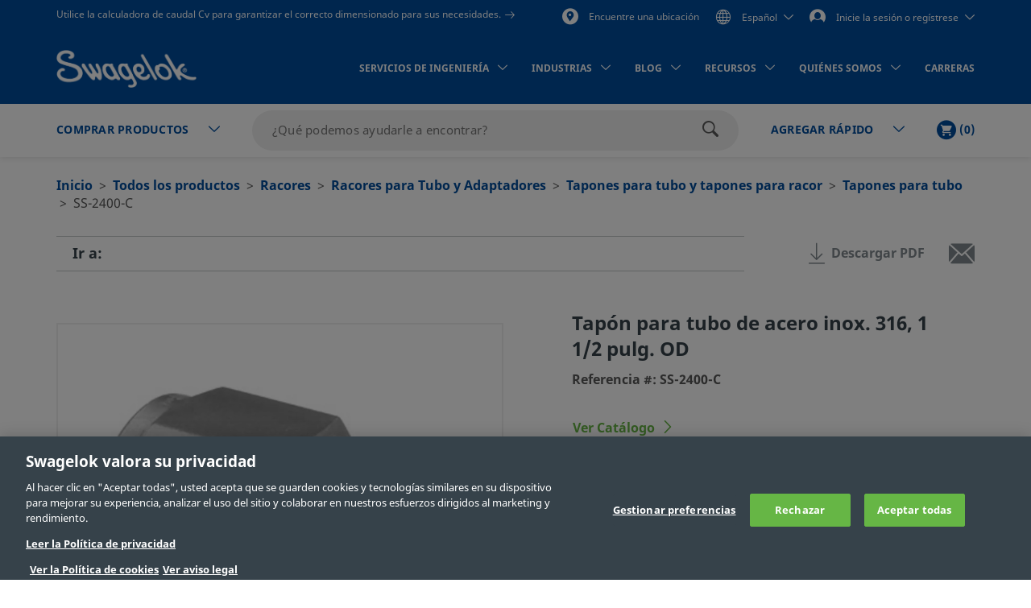

--- FILE ---
content_type: text/html;charset=UTF-8
request_url: https://products.swagelok.com/es/c/tapones-para-tubo/p/SS-2400-C
body_size: 38591
content:
<!DOCTYPE html>
<html lang="es">
<head>
	<title>
		Tap&oacute;n para tubo de acero inox. 316, 1 1/2 pulg. OD | Swagelok</title>

	<meta http-equiv="Content-Type" content="text/html; charset=utf-8"/>
	<meta http-equiv="X-UA-Compatible" content="IE=edge">
	<meta charset="utf-8">
	<meta name="viewport" content="width=device-width, initial-scale=1, user-scalable=no">
	<meta name="format-detection" content="telephone=no">

	<meta name="keywords">
<meta name="description">
<meta name="robots" content="index,follow">
<link rel="shortcut icon" type="image/x-icon" media="all" href="/_ui/responsive/theme-swagelok/images/favicon.ico" />
		<link rel="canonical" href="https://products.swagelok.com/es/c/tapones-para-tubo/p/SS-2400-C" />
	<link rel="alternate" hreflang="x-default" href="https://products.swagelok.com/en/c/caps/p/SS-2400-C" />
		<link rel="alternate" hreflang="en" href="https://products.swagelok.com/en/c/caps/p/SS-2400-C" />
	<link rel="alternate" hreflang="de" href="https://products.swagelok.com/de/c/verschlusskappen/p/SS-2400-C" />
	<link rel="alternate" hreflang="es" href="https://products.swagelok.com/es/c/tapones-para-tubo/p/SS-2400-C" />
	<link rel="alternate" hreflang="fr" href="https://products.swagelok.com/fr/c/capuchons/p/SS-2400-C" />
	<link rel="alternate" hreflang="ja" href="https://products.swagelok.com/ja/c/キャップ/p/SS-2400-C" />
	<link rel="alternate" hreflang="ko" href="https://products.swagelok.com/ko/c/캡/p/SS-2400-C" />
	<link rel="alternate" hreflang="ru" href="https://products.swagelok.com/ru/c/Колпаки/p/SS-2400-C" />
	<link rel="alternate" hreflang="zh" href="https://products.swagelok.com.cn/zh/c/管帽/p/SS-2400-C" />
	<style>.resetListStyle{list-style:none;padding-left:0}html{font-family:sans-serif;-ms-text-size-adjust:100%;-webkit-text-size-adjust:100%}body{margin:0}article,aside,details,figcaption,figure,footer,header,hgroup,main,menu,nav,section,summary{display:block}audio,canvas,progress,video{display:inline-block;vertical-align:baseline}audio:not([controls]){display:none;height:0}[hidden],template{display:none}a{background-color:transparent}a:active,a:hover{outline:0}abbr[title]{border-bottom:none;text-decoration:underline;text-decoration:underline dotted}b,strong{font-weight:700}dfn{font-style:italic}h1{font-size:2em;margin:.67em 0}mark{background:#ff0;color:#000}small{font-size:80%}sub,sup{font-size:75%;line-height:0;position:relative;vertical-align:baseline}sup{top:-.5em}sub{bottom:-.25em}img{border:0}svg:not(:root){overflow:hidden}figure{margin:1em 40px}hr{box-sizing:content-box;height:0}pre{overflow:auto}code,kbd,pre,samp{font-family:monospace,monospace;font-size:1em}button,input,optgroup,select,textarea{color:inherit;font:inherit;margin:0}button{overflow:visible}button,select{text-transform:none}button,html input[type=button],input[type=reset],input[type=submit]{-webkit-appearance:button;cursor:pointer}button[disabled],html input[disabled]{cursor:default}button::-moz-focus-inner,input::-moz-focus-inner{border:0;padding:0}input{line-height:normal}input[type=checkbox],input[type=radio]{box-sizing:border-box;padding:0}input[type=number]::-webkit-inner-spin-button,input[type=number]::-webkit-outer-spin-button{height:auto}input[type=search]{-webkit-appearance:textfield;box-sizing:content-box}input[type=search]::-webkit-search-cancel-button,input[type=search]::-webkit-search-decoration{-webkit-appearance:none}fieldset{border:1px solid silver;margin:0 2px;padding:.35em .625em .75em}legend{border:0;padding:0}textarea{overflow:auto}optgroup{font-weight:700}table{border-collapse:collapse;border-spacing:0}td,th{padding:0}.clearfix:after,.clearfix:before,.container-fluid:after,.container-fluid:before,.container:after,.container:before,.dl-horizontal dd:after,.dl-horizontal dd:before,.row:after,.row:before{content:" ";display:table}.clearfix:after,.container-fluid:after,.container:after,.dl-horizontal dd:after,.row:after{clear:both}.center-block{display:block;margin-left:auto;margin-right:auto}.pull-right{float:right!important}.pull-left{float:left!important}.hide{display:none!important}.show{display:block!important}.invisible{visibility:hidden}.text-hide{background-color:transparent;border:0;color:transparent;font:0/0 a;text-shadow:none}.hidden{display:none!important}.affix{position:fixed}@font-face{font-family:Dosis;font-style:normal;font-weight:300;src:url(https://fonts.gstatic.com/s/dosis/v34/HhyJU5sn9vOmLxNkIwRSjTVNWLEJabMl2xMB.ttf) format("truetype")}@font-face{font-family:Dosis;font-style:normal;font-weight:400;src:url(https://fonts.gstatic.com/s/dosis/v34/HhyJU5sn9vOmLxNkIwRSjTVNWLEJN7Ml2xMB.ttf) format("truetype")}@font-face{font-family:Dosis;font-style:normal;font-weight:500;src:url(https://fonts.gstatic.com/s/dosis/v34/HhyJU5sn9vOmLxNkIwRSjTVNWLEJBbMl2xMB.ttf) format("truetype")}@font-face{font-family:Dosis;font-style:normal;font-weight:600;src:url(https://fonts.gstatic.com/s/dosis/v34/HhyJU5sn9vOmLxNkIwRSjTVNWLEJ6bQl2xMB.ttf) format("truetype")}@font-face{font-family:Noto Sans;font-style:normal;font-weight:700;src:url(/_ui/responsive/theme-swagelok/fonts/NotoSans-Bold.woff) format("woff"),url(/_ui/responsive/theme-swagelok/fonts/NotoSans-Bold.svg#NotoSans-Bold) format("svg")}@font-face{font-family:Noto Sans;font-style:italic;font-weight:700;src:url(/_ui/responsive/theme-swagelok/fonts/NotoSans-BoldItalic.woff) format("woff"),url(/_ui/responsive/theme-swagelok/fonts/NotoSans-BoldItalic.svg#NotoSans-BoldItalic) format("svg")}@font-face{font-family:Noto Sans;font-style:italic;font-weight:400;src:url(/_ui/responsive/theme-swagelok/fonts/NotoSans-Italic.woff) format("woff"),url(/_ui/responsive/theme-swagelok/fonts/NotoSans-Italic.svg#NotoSans-Italic) format("svg")}@font-face{font-family:Noto Sans;font-style:normal;font-weight:400;src:url(/_ui/responsive/theme-swagelok/fonts/NotoSans-Regular.woff) format("woff"),url(/_ui/responsive/theme-swagelok/fonts/NotoSans-Regular.svg#NotoSans-Regular) format("svg")}@font-face{font-family:Noto Sans SC;font-style:normal;font-weight:400;src:url(/_ui/responsive/theme-swagelok/fonts/NotoSansSC-Regular.woff) format("woff"),url(/_ui/responsive/theme-swagelok/fonts/NotoSansSC-Regular.svg#NotoSansSC) format("svg")}@font-face{font-family:Noto Sans SC;font-style:normal;font-weight:700;src:url(/_ui/responsive/theme-swagelok/fonts/NotoSansSC-Bold.woff) format("woff"),url(/_ui/responsive/theme-swagelok/fonts/NotoSansSC-Bold.svg#NotoSansSC) format("svg")}@font-face{font-family:Noto Sans JP;font-style:normal;font-weight:400;src:url(/_ui/responsive/theme-swagelok/fonts/NotoSansJP-Regular.woff) format("woff"),url(/_ui/responsive/theme-swagelok/fonts/NotoSansJP-Regular.svg#NotoSansJP) format("svg")}@font-face{font-family:Noto Sans JP;font-style:normal;font-weight:700;src:url(/_ui/responsive/theme-swagelok/fonts/NotoSansJP-Bold.woff) format("woff"),url(/_ui/responsive/theme-swagelok/fonts/NotoSansJP-Bold.svg#NotoSansJP) format("svg")}@font-face{font-family:Noto Sans KR;font-style:normal;font-weight:700;src:url(/_ui/responsive/theme-swagelok/fonts/NotoSansKR-Bold.woff) format("woff"),url(/_ui/responsive/theme-swagelok/fonts/NotoSansKR-Bold.svg#NotoSansKR) format("svg")}@font-face{font-family:Noto Sans KR;font-style:normal;font-weight:400;src:url(/_ui/responsive/theme-swagelok/fonts/NotoSansKR-Regular.woff) format("woff"),url(/_ui/responsive/theme-swagelok/fonts/NotoSansKR-Regular.svg#NotoSansKR) format("svg")}*,:after,:before{-webkit-box-sizing:border-box;-moz-box-sizing:border-box;box-sizing:border-box}html{-webkit-tap-highlight-color:rgba(0,0,0,0)}body,html{font-size:16px}body{background-color:#fff;color:#595959;font-family:Noto Sans,Microsoft YaHei,Helvetica,Arial,sans-serif;line-height:1.375}button,input,select,textarea{font-family:inherit;font-size:inherit;line-height:inherit}a{color:#66b645;text-decoration:none}a:focus,a:hover{color:#469625;text-decoration:underline}a:focus{outline:5px auto -webkit-focus-ring-color;outline-offset:-2px}figure{margin:0}img{vertical-align:middle}.img-responsive{display:block;height:auto;max-width:100%}.img-rounded{border-radius:6px}.img-thumbnail{background-color:#fff;border:1px solid #ddd;border-radius:3px;display:inline-block;height:auto;line-height:1.375;max-width:100%;padding:4px;-webkit-transition:all .2s ease-in-out;-o-transition:all .2s ease-in-out;transition:all .2s ease-in-out}.img-circle{border-radius:50%}hr{border:0;border-top:1px solid #eee;margin-bottom:22px;margin-top:22px}.sr-only{position:absolute}.sr-only-focusable:active,.sr-only-focusable:focus{height:auto;margin:0;overflow:visible;position:static;width:auto;clip:auto}[role=button]{cursor:pointer}html{font-size:unset}html[lang=zh] body{font-family:Noto Sans SC,Noto Sans,Microsoft YaHei,Helvetica,Arial,sans-serif}html[lang=ja] body{font-family:Noto Sans JP,Noto Sans,Microsoft YaHei,Helvetica,Arial,sans-serif}html[lang=ko] body{font-family:Noto Sans KR,Noto Sans,Microsoft YaHei,Helvetica,Arial,sans-serif}.h1,.h2,.h3,.h4,.h5,.h6,h1,h2,h3,h4,h5,h6{color:#36424a;font-family:inherit;font-weight:700;line-height:1.1}.h1 .small,.h1 small,.h2 .small,.h2 small,.h3 .small,.h3 small,.h4 .small,.h4 small,.h5 .small,.h5 small,.h6 .small,.h6 small,h1 .small,h1 small,h2 .small,h2 small,h3 .small,h3 small,h4 .small,h4 small,h5 .small,h5 small,h6 .small,h6 small{color:#777;font-weight:400;line-height:1}.h1,.h2,.h3,h1,h2,h3{margin-bottom:11px;margin-top:22px}.h1 .small,.h1 small,.h2 .small,.h2 small,.h3 .small,.h3 small,h1 .small,h1 small,h2 .small,h2 small,h3 .small,h3 small{font-size:65%}.h4,.h5,.h6,h4,h5,h6{margin-bottom:11px;margin-top:11px}.h4 .small,.h4 small,.h5 .small,.h5 small,.h6 .small,.h6 small,h4 .small,h4 small,h5 .small,h5 small,h6 .small,h6 small{font-size:75%}.h1,h1{font-size:41px}.h2,h2{font-size:34px}.h3,h3{font-size:28px}.h4,h4{font-size:20px}.h5,h5{font-size:16px}.h6,h6{font-size:14px}p{margin:0 0 11px}.lead{font-size:18px;font-weight:300;line-height:1.4;margin-bottom:22px}@media (min-width:768px){.lead{font-size:24px}}.small,small{font-size:87%}.mark,mark{background-color:#fcf8e3;padding:.2em}.text-left{text-align:left}.text-right{text-align:right}.text-center{text-align:center}.text-justify{text-align:justify}.text-nowrap{white-space:nowrap}.text-lowercase{text-transform:lowercase}.text-uppercase{text-transform:uppercase}.text-capitalize{text-transform:capitalize}.text-muted{color:#777}.text-primary{color:#66b645}a.text-primary:focus,a.text-primary:hover{color:#519137}.text-success{color:#3c763d}a.text-success:focus,a.text-success:hover{color:#2b542c}.text-info{color:#31708f}a.text-info:focus,a.text-info:hover{color:#245269}.text-warning{color:#8a6d3b}a.text-warning:focus,a.text-warning:hover{color:#66512c}.text-danger{color:#a94442}a.text-danger:focus,a.text-danger:hover{color:#843534}.bg-primary{background-color:#66b645;color:#fff}a.bg-primary:focus,a.bg-primary:hover{background-color:#519137}.bg-success{background-color:#dff0d8}a.bg-success:focus,a.bg-success:hover{background-color:#c1e2b3}.bg-info{background-color:#d9edf7}a.bg-info:focus,a.bg-info:hover{background-color:#afd9ee}.bg-warning{background-color:#fcf8e3}a.bg-warning:focus,a.bg-warning:hover{background-color:#f7ecb5}.bg-danger{background-color:#f2dede}a.bg-danger:focus,a.bg-danger:hover{background-color:#e4b9b9}.page-header{border-bottom:1px solid #eee;margin:44px 0 22px;padding-bottom:10px}ol,ul{margin-bottom:11px;margin-top:0}ol ol,ol ul,ul ol,ul ul{margin-bottom:0}.list-inline,.list-unstyled{list-style:none;padding-left:0}.list-inline{margin-left:-5px}.list-inline>li{display:inline-block;padding-left:5px;padding-right:5px}dl{margin-bottom:22px;margin-top:0}dd,dt{line-height:1.375}dt{font-weight:700}dd{margin-left:0}@media (min-width:768px){.dl-horizontal dt{clear:left;float:left;overflow:hidden;text-align:right;text-overflow:ellipsis;white-space:nowrap;width:160px}.dl-horizontal dd{margin-left:180px}}abbr[data-original-title],abbr[title]{cursor:help}.initialism{font-size:90%;text-transform:uppercase}blockquote{border-left:5px solid #eee;font-size:20px;margin:0 0 22px;padding:11px 22px}blockquote ol:last-child,blockquote p:last-child,blockquote ul:last-child{margin-bottom:0}blockquote .small,blockquote footer,blockquote small{color:#777;display:block;font-size:80%;line-height:1.375}blockquote .small:before,blockquote footer:before,blockquote small:before{content:"\2014 \00A0"}.blockquote-reverse,blockquote.pull-right{border-left:0;border-right:5px solid #eee;padding-left:0;padding-right:15px;text-align:right}.blockquote-reverse .small:before,.blockquote-reverse footer:before,.blockquote-reverse small:before,blockquote.pull-right .small:before,blockquote.pull-right footer:before,blockquote.pull-right small:before{content:""}.blockquote-reverse .small:after,.blockquote-reverse footer:after,.blockquote-reverse small:after,blockquote.pull-right .small:after,blockquote.pull-right footer:after,blockquote.pull-right small:after{content:"\00A0 \2014"}address{font-style:normal;line-height:1.375;margin-bottom:22px}.container{margin-left:auto;margin-right:auto;padding-left:15px;padding-right:15px}@media (min-width:768px){.container{width:750px}}@media (min-width:992px){.container{width:970px}}@media (min-width:1200px){.container{width:1170px}}.container-fluid{margin-left:auto;margin-right:auto;padding-left:15px;padding-right:15px}.row{margin-left:-15px;margin-right:-15px}.row-no-gutters{margin-left:0;margin-right:0}.row-no-gutters [class*=col-]{padding-left:0;padding-right:0}.col-lg-1,.col-lg-10,.col-lg-11,.col-lg-12,.col-lg-2,.col-lg-3,.col-lg-4,.col-lg-5,.col-lg-6,.col-lg-7,.col-lg-8,.col-lg-9,.col-md-1,.col-md-10,.col-md-11,.col-md-12,.col-md-2,.col-md-3,.col-md-4,.col-md-5,.col-md-6,.col-md-7,.col-md-8,.col-md-9,.col-sm-1,.col-sm-10,.col-sm-11,.col-sm-12,.col-sm-2,.col-sm-3,.col-sm-4,.col-sm-5,.col-sm-6,.col-sm-7,.col-sm-8,.col-sm-9,.col-xs-1,.col-xs-10,.col-xs-11,.col-xs-12,.col-xs-2,.col-xs-3,.col-xs-4,.col-xs-5,.col-xs-6,.col-xs-7,.col-xs-8,.col-xs-9{min-height:1px;padding-left:15px;padding-right:15px;position:relative}.col-xs-1,.col-xs-10,.col-xs-11,.col-xs-12,.col-xs-2,.col-xs-3,.col-xs-4,.col-xs-5,.col-xs-6,.col-xs-7,.col-xs-8,.col-xs-9{float:left}.col-xs-12{width:100%}.col-xs-11{width:91.66666667%}.col-xs-10{width:83.33333333%}.col-xs-9{width:75%}.col-xs-8{width:66.66666667%}.col-xs-7{width:58.33333333%}.col-xs-6{width:50%}.col-xs-5{width:41.66666667%}.col-xs-4{width:33.33333333%}.col-xs-3{width:25%}.col-xs-2{width:16.66666667%}.col-xs-1{width:8.33333333%}.col-xs-pull-12{right:100%}.col-xs-pull-11{right:91.66666667%}.col-xs-pull-10{right:83.33333333%}.col-xs-pull-9{right:75%}.col-xs-pull-8{right:66.66666667%}.col-xs-pull-7{right:58.33333333%}.col-xs-pull-6{right:50%}.col-xs-pull-5{right:41.66666667%}.col-xs-pull-4{right:33.33333333%}.col-xs-pull-3{right:25%}.col-xs-pull-2{right:16.66666667%}.col-xs-pull-1{right:8.33333333%}.col-xs-pull-0{right:auto}.col-xs-push-12{left:100%}.col-xs-push-11{left:91.66666667%}.col-xs-push-10{left:83.33333333%}.col-xs-push-9{left:75%}.col-xs-push-8{left:66.66666667%}.col-xs-push-7{left:58.33333333%}.col-xs-push-6{left:50%}.col-xs-push-5{left:41.66666667%}.col-xs-push-4{left:33.33333333%}.col-xs-push-3{left:25%}.col-xs-push-2{left:16.66666667%}.col-xs-push-1{left:8.33333333%}.col-xs-push-0{left:auto}.col-xs-offset-12{margin-left:100%}.col-xs-offset-11{margin-left:91.66666667%}.col-xs-offset-10{margin-left:83.33333333%}.col-xs-offset-9{margin-left:75%}.col-xs-offset-8{margin-left:66.66666667%}.col-xs-offset-7{margin-left:58.33333333%}.col-xs-offset-6{margin-left:50%}.col-xs-offset-5{margin-left:41.66666667%}.col-xs-offset-4{margin-left:33.33333333%}.col-xs-offset-3{margin-left:25%}.col-xs-offset-2{margin-left:16.66666667%}.col-xs-offset-1{margin-left:8.33333333%}.col-xs-offset-0{margin-left:0}@media (min-width:768px){.col-sm-1,.col-sm-10,.col-sm-11,.col-sm-12,.col-sm-2,.col-sm-3,.col-sm-4,.col-sm-5,.col-sm-6,.col-sm-7,.col-sm-8,.col-sm-9{float:left}.col-sm-12{width:100%}.col-sm-11{width:91.66666667%}.col-sm-10{width:83.33333333%}.col-sm-9{width:75%}.col-sm-8{width:66.66666667%}.col-sm-7{width:58.33333333%}.col-sm-6{width:50%}.col-sm-5{width:41.66666667%}.col-sm-4{width:33.33333333%}.col-sm-3{width:25%}.col-sm-2{width:16.66666667%}.col-sm-1{width:8.33333333%}.col-sm-pull-12{right:100%}.col-sm-pull-11{right:91.66666667%}.col-sm-pull-10{right:83.33333333%}.col-sm-pull-9{right:75%}.col-sm-pull-8{right:66.66666667%}.col-sm-pull-7{right:58.33333333%}.col-sm-pull-6{right:50%}.col-sm-pull-5{right:41.66666667%}.col-sm-pull-4{right:33.33333333%}.col-sm-pull-3{right:25%}.col-sm-pull-2{right:16.66666667%}.col-sm-pull-1{right:8.33333333%}.col-sm-pull-0{right:auto}.col-sm-push-12{left:100%}.col-sm-push-11{left:91.66666667%}.col-sm-push-10{left:83.33333333%}.col-sm-push-9{left:75%}.col-sm-push-8{left:66.66666667%}.col-sm-push-7{left:58.33333333%}.col-sm-push-6{left:50%}.col-sm-push-5{left:41.66666667%}.col-sm-push-4{left:33.33333333%}.col-sm-push-3{left:25%}.col-sm-push-2{left:16.66666667%}.col-sm-push-1{left:8.33333333%}.col-sm-push-0{left:auto}.col-sm-offset-12{margin-left:100%}.col-sm-offset-11{margin-left:91.66666667%}.col-sm-offset-10{margin-left:83.33333333%}.col-sm-offset-9{margin-left:75%}.col-sm-offset-8{margin-left:66.66666667%}.col-sm-offset-7{margin-left:58.33333333%}.col-sm-offset-6{margin-left:50%}.col-sm-offset-5{margin-left:41.66666667%}.col-sm-offset-4{margin-left:33.33333333%}.col-sm-offset-3{margin-left:25%}.col-sm-offset-2{margin-left:16.66666667%}.col-sm-offset-1{margin-left:8.33333333%}.col-sm-offset-0{margin-left:0}}@media (min-width:992px){.col-md-1,.col-md-10,.col-md-11,.col-md-12,.col-md-2,.col-md-3,.col-md-4,.col-md-5,.col-md-6,.col-md-7,.col-md-8,.col-md-9{float:left}.col-md-12{width:100%}.col-md-11{width:91.66666667%}.col-md-10{width:83.33333333%}.col-md-9{width:75%}.col-md-8{width:66.66666667%}.col-md-7{width:58.33333333%}.col-md-6{width:50%}.col-md-5{width:41.66666667%}.col-md-4{width:33.33333333%}.col-md-3{width:25%}.col-md-2{width:16.66666667%}.col-md-1{width:8.33333333%}.col-md-pull-12{right:100%}.col-md-pull-11{right:91.66666667%}.col-md-pull-10{right:83.33333333%}.col-md-pull-9{right:75%}.col-md-pull-8{right:66.66666667%}.col-md-pull-7{right:58.33333333%}.col-md-pull-6{right:50%}.col-md-pull-5{right:41.66666667%}.col-md-pull-4{right:33.33333333%}.col-md-pull-3{right:25%}.col-md-pull-2{right:16.66666667%}.col-md-pull-1{right:8.33333333%}.col-md-pull-0{right:auto}.col-md-push-12{left:100%}.col-md-push-11{left:91.66666667%}.col-md-push-10{left:83.33333333%}.col-md-push-9{left:75%}.col-md-push-8{left:66.66666667%}.col-md-push-7{left:58.33333333%}.col-md-push-6{left:50%}.col-md-push-5{left:41.66666667%}.col-md-push-4{left:33.33333333%}.col-md-push-3{left:25%}.col-md-push-2{left:16.66666667%}.col-md-push-1{left:8.33333333%}.col-md-push-0{left:auto}.col-md-offset-12{margin-left:100%}.col-md-offset-11{margin-left:91.66666667%}.col-md-offset-10{margin-left:83.33333333%}.col-md-offset-9{margin-left:75%}.col-md-offset-8{margin-left:66.66666667%}.col-md-offset-7{margin-left:58.33333333%}.col-md-offset-6{margin-left:50%}.col-md-offset-5{margin-left:41.66666667%}.col-md-offset-4{margin-left:33.33333333%}.col-md-offset-3{margin-left:25%}.col-md-offset-2{margin-left:16.66666667%}.col-md-offset-1{margin-left:8.33333333%}.col-md-offset-0{margin-left:0}}@media (min-width:1200px){.col-lg-1,.col-lg-10,.col-lg-11,.col-lg-12,.col-lg-2,.col-lg-3,.col-lg-4,.col-lg-5,.col-lg-6,.col-lg-7,.col-lg-8,.col-lg-9{float:left}.col-lg-12{width:100%}.col-lg-11{width:91.66666667%}.col-lg-10{width:83.33333333%}.col-lg-9{width:75%}.col-lg-8{width:66.66666667%}.col-lg-7{width:58.33333333%}.col-lg-6{width:50%}.col-lg-5{width:41.66666667%}.col-lg-4{width:33.33333333%}.col-lg-3{width:25%}.col-lg-2{width:16.66666667%}.col-lg-1{width:8.33333333%}.col-lg-pull-12{right:100%}.col-lg-pull-11{right:91.66666667%}.col-lg-pull-10{right:83.33333333%}.col-lg-pull-9{right:75%}.col-lg-pull-8{right:66.66666667%}.col-lg-pull-7{right:58.33333333%}.col-lg-pull-6{right:50%}.col-lg-pull-5{right:41.66666667%}.col-lg-pull-4{right:33.33333333%}.col-lg-pull-3{right:25%}.col-lg-pull-2{right:16.66666667%}.col-lg-pull-1{right:8.33333333%}.col-lg-pull-0{right:auto}.col-lg-push-12{left:100%}.col-lg-push-11{left:91.66666667%}.col-lg-push-10{left:83.33333333%}.col-lg-push-9{left:75%}.col-lg-push-8{left:66.66666667%}.col-lg-push-7{left:58.33333333%}.col-lg-push-6{left:50%}.col-lg-push-5{left:41.66666667%}.col-lg-push-4{left:33.33333333%}.col-lg-push-3{left:25%}.col-lg-push-2{left:16.66666667%}.col-lg-push-1{left:8.33333333%}.col-lg-push-0{left:auto}.col-lg-offset-12{margin-left:100%}.col-lg-offset-11{margin-left:91.66666667%}.col-lg-offset-10{margin-left:83.33333333%}.col-lg-offset-9{margin-left:75%}.col-lg-offset-8{margin-left:66.66666667%}.col-lg-offset-7{margin-left:58.33333333%}.col-lg-offset-6{margin-left:50%}.col-lg-offset-5{margin-left:41.66666667%}.col-lg-offset-4{margin-left:33.33333333%}.col-lg-offset-3{margin-left:25%}.col-lg-offset-2{margin-left:16.66666667%}.col-lg-offset-1{margin-left:8.33333333%}.col-lg-offset-0{margin-left:0}}html{scroll-padding-top:73px}small{font-size:87.5%}.s-cms-section{margin-bottom:55px;margin-top:45px}@media (min-width:992px){.s-cms-section{margin-bottom:100px;margin-top:120px}}.s-row--aligned{display:flex;flex-flow:row wrap}.s-row--aligned:before{display:block}.s-headline-link{color:#004d9e;cursor:pointer;display:block;text-decoration:none}.s-headline-link.focus,.s-headline-link.hover,.s-headline-link:focus,.s-headline-link:hover{color:#004d9e;text-decoration:underline}.s-headline-link.active,.s-headline-link:active{color:#0091ba}.s-headline-link.btn{background:none;padding-left:0;padding-right:0;text-transform:none}.s-headline-link--inline{display:inline-block}.s-headline-link--primary{color:#66b645!important}.s-text-right-align{text-align:right!important}.s-inline-nav{list-style:none;margin-bottom:0;padding-left:0}.s-inline-nav>li{display:inline-block}.s-lock-scroll{overflow:hidden}.s-lock-scroll:before{background-color:rgba(54,66,74,.75);content:"";height:100%;left:0;position:absolute;top:0;width:100%;z-index:890}.no-space,.no-space .yCmsComponent{padding:0!important}.s-disclaimer{line-height:24px;line-height:1.5rem}.s-disclaimer p{margin-bottom:1.5rem}.sr-only{height:1px;margin:-1px;overflow:hidden;padding:0;position:absolute!important;width:1px;clip:rect(0,0,0,0);border:0}.s-global-loader{bottom:0;display:none;left:0;position:fixed;right:0;top:0;z-index:900}.s-global-loader .icon-loading{font-size:12px;top:50%}.s-global-loader .icon-loading,.s-global-loader__message{left:50%;position:absolute;transform:translate(-50%,-50%)}.s-global-loader__message{color:#fff;font-size:.8rem;font-weight:bolder;text-align:center;top:54%}@media (max-width:992px){.s-global-loader__message{top:56%}}@media (max-width:480px){.s-global-loader__message{top:58%}}@media (max-device-width:1199px){.s-hidden-on-mobile-tablet{display:none!important}}@media (min-device-width:1200px){.s-hidden-on-desktop{display:none!important}}.s-anchor{display:block;position:relative;top:-20px;visibility:hidden}.s-video-container{overflow:hidden;padding-top:56.25%;position:relative}.s-video-container .s-video{border:0;height:100%;left:0;position:absolute;top:0;width:100%}iframe{border:0}.rte-embedded-youtube-video{display:block;margin:1.5rem auto;width:100%}.floatImageLeft .rte-embedded-youtube-video iframe,.floatImageRight .rte-embedded-youtube-video iframe,.rte-embedded-youtube-video iframe{border-width:0;display:block;height:auto;margin:0 auto;width:280px}@media only screen and (min-width:41.75em){.rte-embedded-youtube-video,.rte-embedded-youtube-video iframe{height:267px;width:475px}}@media only screen and (min-width:64em){.rte-embedded-youtube-video,.rte-embedded-youtube-video iframe{height:315px;width:560px}}@media (min-width:992px){.s-row--md-reverse{display:flex;flex-direction:row-reverse}}@media not all and (min-resolution:0.001dpcm){@supports (-webkit-appearance:none) and (stroke-color:transparent){.s-anchor{top:-73px}}}.s-h1,h1{font-size:32px;font-size:2rem;line-height:43px;line-height:2.69rem}@media (min-width:992px){.s-h1,h1{font-size:42px;font-size:2.63rem;line-height:60px;line-height:3.75rem}}.s-h2,h2{font-size:30px;font-size:1.88rem;line-height:36px;line-height:2.25rem}@media (min-width:992px){.s-h2,h2{font-size:36px;font-size:2.25rem;line-height:42px;line-height:2.63rem}}.s-h3,h3{font-size:28px;font-size:1.75rem;line-height:38px;line-height:2.38rem}@media (min-width:992px){.s-h3,h3{font-size:30px;font-size:1.88rem;line-height:36px;line-height:2.25rem}}.s-h4,h4{color:#595959;font-size:18px;font-size:1.13rem;font-weight:400;line-height:28px;line-height:1.75rem}.s-h5,.s-headline-link,h5{color:#004d9e;font-weight:700}.s-h5,.s-h6,.s-headline-link,h5,h6{font-size:18px;font-size:1.13rem;line-height:24px;line-height:1.5rem}.s-small{font-size:14px;font-size:.88rem;line-height:19px;line-height:1.19rem}p{line-height:24px;line-height:1.5rem}.main__inner-wrapper a:not(.s-ssc-info__item-value),.s-mega-menu__items a:not(.s-ssc-info__item-value){font-weight:700}.main__inner-wrapper .s-category-item__sub-list a,.s-mega-menu__items .s-category-item__sub-list a{font-weight:400}.s-hero-block__image{height:210px;left:0;overflow:hidden;position:absolute;right:0;top:0;z-index:-1}.s-hero-block__image img{height:100%;object-fit:cover;width:100%}@media (min-width:992px){.s-hero-block__image{height:100%}}.s-hero-block__content{background:#fff;box-shadow:0 2px 10px 0 rgba(0,0,0,.3);padding:30px 25px}.s-hero-block__headline{font-size:30px;font-size:1.88rem;line-height:36px;line-height:2.25rem;margin-bottom:25px}@media (min-width:992px){.s-hero-block__headline{font-size:36px;font-size:2.25rem;line-height:42px;line-height:2.63rem}}.s-hero-block__text{margin-bottom:25px}.s-hero-block{margin-bottom:40px;padding-top:100px;position:relative;width:100%}.s-hero-block .s-hero-block__container{height:100%}@media (min-width:992px){.s-hero-block__content{box-shadow:none;max-width:905px;padding:35px 45px;position:relative;top:50%;transform:translateY(-50%)}.s-hero-block{height:410px;padding-top:0}.s-hero-block--tall{height:610px}.s-hero-block--tall .s-hero-block__container{padding:0}.s-hero-block--tall .s-hero-block__content{max-width:845px;padding:55px 60px}}.s-hero-punchout-block__image{height:100%;max-height:410px;overflow:hidden;position:absolute;width:100%;z-index:-1}.s-hero-punchout-block__image img{height:100%;object-fit:cover;width:100%}.s-hero-punchout-block{margin-bottom:40px;position:relative;width:100%}.s-hero-punchout-block__container{height:100%;padding-bottom:50px;padding-top:50px}.s-hero-punchout-block__content{background:#fff;box-shadow:0 2px 10px 0 rgba(0,0,0,.3);padding:30px 25px}</style><link rel="preload" href="/_ui/responsive/theme-swagelok/css/bundle.fdbd412817efd9d5783c.css" as="style"><link rel="stylesheet" href="/_ui/responsive/theme-swagelok/css/bundle.fdbd412817efd9d5783c.css"><link rel="preload" href="/_ui/addons/assistedservicestorefront/responsive/common/css/assistedservicestorefront.css" as="style"/>
			<link rel="stylesheet" type="text/css" media="all" href="/_ui/addons/assistedservicestorefront/responsive/common/css/assistedservicestorefront.css"/>
		<link rel="preload" href="/_ui/addons/assistedservicestorefront/responsive/common/css/storeFinder.css" as="style"/>
			<link rel="stylesheet" type="text/css" media="all" href="/_ui/addons/assistedservicestorefront/responsive/common/css/storeFinder.css"/>
		<link rel="preload" href="/_ui/addons/assistedservicestorefront/responsive/common/css/customer360.css" as="style"/>
			<link rel="stylesheet" type="text/css" media="all" href="/_ui/addons/assistedservicestorefront/responsive/common/css/customer360.css"/>
		<link rel="preload" href="/_ui/addons/smarteditaddon/responsive/common/css/smarteditaddon.css" as="style"/>
			<link rel="stylesheet" type="text/css" media="all" href="/_ui/addons/smarteditaddon/responsive/common/css/smarteditaddon.css"/>
		<script>    
    const appendPreloadImages = (images) => { 
    const head = document.head
    let preloadImages = images.split(',').filter(Boolean); // Filter out any empty values
    let firstChild = head.firstChild;

    preloadImages.forEach((url) => {
        let link = document.createElement('link');
        link.rel = 'preload';
        link.href = url;
        link.as = 'image';
        head.insertBefore(link, firstChild);
    });
}
</script>















<script>(window.BOOMR_mq=window.BOOMR_mq||[]).push(["addVar",{"rua.upush":"false","rua.cpush":"false","rua.upre":"false","rua.cpre":"false","rua.uprl":"false","rua.cprl":"false","rua.cprf":"false","rua.trans":"","rua.cook":"false","rua.ims":"false","rua.ufprl":"false","rua.cfprl":"false","rua.isuxp":"false","rua.texp":"norulematch","rua.ceh":"false","rua.ueh":"false","rua.ieh.st":"0"}]);</script>
                              <script>!function(a){var e="https://s.go-mpulse.net/boomerang/",t="addEventListener";if("False"=="True")a.BOOMR_config=a.BOOMR_config||{},a.BOOMR_config.PageParams=a.BOOMR_config.PageParams||{},a.BOOMR_config.PageParams.pci=!0,e="https://s2.go-mpulse.net/boomerang/";if(window.BOOMR_API_key="KWQAB-E62QH-GRDGL-MZ5SZ-XZLA8",function(){function n(e){a.BOOMR_onload=e&&e.timeStamp||(new Date).getTime()}if(!a.BOOMR||!a.BOOMR.version&&!a.BOOMR.snippetExecuted){a.BOOMR=a.BOOMR||{},a.BOOMR.snippetExecuted=!0;var i,_,o,r=document.createElement("iframe");if(a[t])a[t]("load",n,!1);else if(a.attachEvent)a.attachEvent("onload",n);r.src="javascript:void(0)",r.title="",r.role="presentation",(r.frameElement||r).style.cssText="width:0;height:0;border:0;display:none;",o=document.getElementsByTagName("script")[0],o.parentNode.insertBefore(r,o);try{_=r.contentWindow.document}catch(O){i=document.domain,r.src="javascript:var d=document.open();d.domain='"+i+"';void(0);",_=r.contentWindow.document}_.open()._l=function(){var a=this.createElement("script");if(i)this.domain=i;a.id="boomr-if-as",a.src=e+"KWQAB-E62QH-GRDGL-MZ5SZ-XZLA8",BOOMR_lstart=(new Date).getTime(),this.body.appendChild(a)},_.write("<bo"+'dy onload="document._l();">'),_.close()}}(),"".length>0)if(a&&"performance"in a&&a.performance&&"function"==typeof a.performance.setResourceTimingBufferSize)a.performance.setResourceTimingBufferSize();!function(){if(BOOMR=a.BOOMR||{},BOOMR.plugins=BOOMR.plugins||{},!BOOMR.plugins.AK){var e=""=="true"?1:0,t="",n="aoam5cyxge7vm2lsoyya-f-b0e2c81bb-clientnsv4-s.akamaihd.net",i="false"=="true"?2:1,_={"ak.v":"39","ak.cp":"1128448","ak.ai":parseInt("344777",10),"ak.ol":"0","ak.cr":9,"ak.ipv":4,"ak.proto":"h2","ak.rid":"1852cf85","ak.r":47376,"ak.a2":e,"ak.m":"a","ak.n":"essl","ak.bpcip":"3.128.206.0","ak.cport":49210,"ak.gh":"23.200.85.108","ak.quicv":"","ak.tlsv":"tls1.3","ak.0rtt":"","ak.0rtt.ed":"","ak.csrc":"-","ak.acc":"","ak.t":"1769109040","ak.ak":"hOBiQwZUYzCg5VSAfCLimQ==/+7zaZc6/Xt9ECQFjyDql1kxNay3/Y9hCv4fg26a8BuopLC6KYFmCzPPw7PsHc8uTwpMbzlH68iHy+mtoKqZ8UMyvnMrbownJp129AMnME7AjdWkXIwm8ZBq9dDQS175UIVyOq8ocISqF7oYE/jPgxIaGObwPippi+g1S1avWktAWLzn2hZFOmfxXz+h9yN6pxHGVnbL7HhzezTqBDR98qls/mUedH59oTRtMm/LVlZObczoswBHYrkZKqoXczzeF5J5NJ19F3WPjD/xfWbVUWwJpPqL4mR6EdWN49MwPl45mzTca5JfvCA0aSY/XHBC3H7d7o0TrqQtoNtAAwN7QxIbHD/EvOYT8cASCvd8tGgFAr3cfQIlnFwzTR9L9UcQNrGCSxQjarmemJ57u6Tvk+cygyf/pSQ1j0OLXRLBUTY=","ak.pv":"45","ak.dpoabenc":"","ak.tf":i};if(""!==t)_["ak.ruds"]=t;var o={i:!1,av:function(e){var t="http.initiator";if(e&&(!e[t]||"spa_hard"===e[t]))_["ak.feo"]=void 0!==a.aFeoApplied?1:0,BOOMR.addVar(_)},rv:function(){var a=["ak.bpcip","ak.cport","ak.cr","ak.csrc","ak.gh","ak.ipv","ak.m","ak.n","ak.ol","ak.proto","ak.quicv","ak.tlsv","ak.0rtt","ak.0rtt.ed","ak.r","ak.acc","ak.t","ak.tf"];BOOMR.removeVar(a)}};BOOMR.plugins.AK={akVars:_,akDNSPreFetchDomain:n,init:function(){if(!o.i){var a=BOOMR.subscribe;a("before_beacon",o.av,null,null),a("onbeacon",o.rv,null,null),o.i=!0}return this},is_complete:function(){return!0}}}}()}(window);</script></head>

<body class="page-productDetails pageType-ProductPage template-pages-product-productLayout2Page  smartedit-page-uid-productDetails smartedit-page-uuid-eyJpdGVtSWQiOiJwcm9kdWN0RGV0YWlscyIsImNhdGFsb2dJZCI6InN3YWdlbG9rQ29udGVudENhdGFsb2ciLCJjYXRhbG9nVmVyc2lvbiI6Ik9ubGluZSJ9 smartedit-catalog-version-uuid-swagelokContentCatalog/Online  language-es">
    	<!-- Google Tag Manager (noscript) -->
            <noscript><iframe src="https://www.googletagmanager.com/ns.html?id=GTM-NCZ7JK&gtm_auth=E3HEfeiYPaeWav5y735Mpw&gtm_preview=env-128&gtm_cookies_win=x"
                    height="0" width="0" style="display:none;visibility:hidden"></iframe></noscript>
                <!-- End Google Tag Manager (noscript) -->

	<main class="s-main" data-currency-iso-code="USD">
            <a href="#skip-to-content" class="skiptocontent" data-role="none">text.skipToContent</a>
            <a href="#skiptonavigation" class="skiptonavigation" data-role="none">text.skipToNavigation</a>

            <div class="yCmsContentSlot">
</div><input type="hidden" name="client-timezone-url" id="client-timezone-url"  value="/es/client-timezone" />
<input type="hidden" id="client-timezone" value="" />
<header class="s-header js-header">
	<input type="hidden" name="userEmail" id="userEmail" class="userEmail" value="anonymous" />
    <a id="skiptonavigation"></a>
    <div class="s-mobile-header js-mobile-header visible-xs visible-sm">
        <div class="container s-mobile-header__content">
            <div class="s-header__flex-row s-header__flex-row--center-items">
                <div class="yCmsComponent s-header__logo">
<div class="banner__component simple-banner">
	<a href="https://www.swagelok.com"><img title="Swagelok"
				alt="Swagelok" src="/medias/logo-global-swagelok.png?context=[base64]"></a>
		</div></div><div class="s-mobile-header__actions">
                    <div class="s-mobile-header__search s-header-nav js-mobile-header-search-wrapper">
                        <button class="s-mobile-header__action js-mobile-header-top-action collapsed" data-toggle="collapse" data-target="#mobileSearch" aria-expanded="false" aria-controls="mobileSearch">
                            <span class="icon icon-search"></span>
                            <span class="sr-only">Buscar</span>
                        </button>
                        <div class="s-header-nav__content js-mobile-header-search collapse" id="mobileSearch"></div>
                    </div>
                    <button class="s-mobile-header__action js-mobile-header-menu-trigger">
                        <span class="icon icon-menu-toggle"></span>
                        <span class="sr-only">Abrir menú</span>
                    </button>
                </div>
            </div>
        </div>
    </div>
    <div class="s-header__content">
        <div class="s-header__top js-header-top-content">
            <div class="container">
                <div class="s-header__flex-row">
                    <div class="yCmsComponent s-marketing-message hidden-xs hidden-sm">
<a href="https://www.swagelok.com/es/resources/cv-calculator" target="_blank">
			<span>Utilice la calculadora de caudal Cv para garantizar el correcto dimensionado para sus necesidades.</span><span class="icon icon-arrow-right" aria-hidden="true"></span>
		</a>
	</div><ul class="s-header__top-links s-header__flex-row">
                        <li>
                                <div class="s-dropdown s-header-nav hidden js-header-ssc-dropdown">
                                        <button class="s-dropdown__toggle s-header__top-link collapsed" type="button" data-toggle="collapse" data-target="#sscInfo" aria-expanded="false" aria-controls="sscInfo">
                                            <span class="icon icon-location" aria-hidden="true"></span>
                                            <span class="js-ssc-display-name"></span>
                                            <span class="icon icon-dropdown-toggle" aria-hidden="true"></span>
                                        </button>
                                        <div class="s-dropdown__content s-header-nav__content collapse" id="sscInfo">
                                        <div class="s-ssc-info js-ssc-info ">
</div>
<div class="s-header__ssc-action">
                                                    <a class="btn s-btn-tertiary js-mobile-header-menu-trigger" href="/es/locator">
                                                        <span>Cambiar su Centro de ventas y servicio</span>
                                                        <span class="icon icon-angle-right" aria-hidden="true"></span></a>
                                                </div>
                                            </div>
                                    </div>
                                    <a class="s-header__top-link  js-header-ssc-link" href="/es/locator">
                                        <span class="icon icon-location" aria-hidden="true"></span>
                                        <span>Encuentre una ubicación</span>
                                    </a>
                                </li>

                            <li>
                                <div class="s-dropdown s-header-nav">
        <button class="s-dropdown__toggle s-header__top-link collapsed" type="button" data-toggle="collapse" data-target="#langList" aria-expanded="false" aria-controls="langList">
			<span class="icon icon-globe" aria-hidden="true"></span>
			<span>Español</span>
			<span class="icon icon-dropdown-toggle" aria-hidden="true"></span>
        </button>

		<form id="lang-form" action="/es/_s/language" method="post"><ul class="s-dropdown__content s-header-nav__content collapse" id="langList">
				<li><button class="s-header-nav__link" type="submit" value="de" name="code"
						data-analytics-category="Popup Navigation" data-analytics-event="change_language" data-analytics-item="de">
						Deutsch</button></li>
					<li><button class="s-header-nav__link" type="submit" value="en" name="code"
						data-analytics-category="Popup Navigation" data-analytics-event="change_language" data-analytics-item="en">
						English</button></li>
					<li><button class="s-header-nav__link" type="submit" value="fr" name="code"
						data-analytics-category="Popup Navigation" data-analytics-event="change_language" data-analytics-item="fr">
						Français</button></li>
					<li><button class="s-header-nav__link" type="submit" value="ru" name="code"
						data-analytics-category="Popup Navigation" data-analytics-event="change_language" data-analytics-item="ru">
						Русский</button></li>
					<li><button class="s-header-nav__link" type="submit" value="ko" name="code"
						data-analytics-category="Popup Navigation" data-analytics-event="change_language" data-analytics-item="ko">
						한국어</button></li>
					<li><button class="s-header-nav__link" type="submit" value="zh" name="code"
						data-analytics-category="Popup Navigation" data-analytics-event="change_language" data-analytics-item="zh">
						简体中文</button></li>
					<li><button class="s-header-nav__link" type="submit" value="ja" name="code"
						data-analytics-category="Popup Navigation" data-analytics-event="change_language" data-analytics-item="ja">
						日本語</button></li>
					</ul>
		<div>
<input type="hidden" name="CSRFToken" value="b2f70423-ff9b-4f3d-b4d7-324e5d0c6989" />
</div></form></div>
</li>

                            <li>
                                    <div class="s-dropdown s-header-nav">
                                        <button class="s-dropdown__toggle s-header__top-link collapsed" type="button" data-toggle="collapse" data-target="#accountActions" aria-expanded="false" aria-controls="accountActions">
                                            <span class="icon icon-user" aria-hidden="true"></span>
                                            <span>Inicie la sesión o regístrese</span>
                                            <span class="icon icon-dropdown-toggle" aria-hidden="true"></span>
                                        </button>

                                        <ul class="s-dropdown__content s-header-nav__content collapse" id="accountActions">
                                            <li>
                                                <a class="s-header-nav__link" href="/es/login">
                                                        Iniciar sesión</a>
                                                </li>
                                            <li>
                                                <a class="s-header-nav__link" href="/es/register">
                                                    Registrarse</a>
                                            </li>
                                        </ul>
                                    </div>
                                </li>
                            </ul>
                </div>
            </div>
        </div>

        <div class="s-header__middle js-header-sticky-content">
            <div class="container">
                <div class="s-header__flex-row s-header__flex-row--center-items">
                    <div class="yCmsComponent s-header__logo hidden-xs hidden-sm">
<div class="banner__component simple-banner">
	<a href="https://www.swagelok.com"><img title="Swagelok"
				alt="Swagelok" src="/medias/logo-global-swagelok.png?context=[base64]"></a>
		</div></div><ul class="s-inline-nav s-header__link-lists header-flex-list">
                        <li class="yCmsContentSlot s-header-nav s-dropdown s-dropdown--on-hover">
<div class="s-dropdown__toggle">
                <a class="s-header-nav__primary-link"  href="https://www.swagelok.com/es/engineering-services"><span>Servicios de Ingeniería</span></a>
                <span class="icon icon-dropdown-toggle hidden-xs hidden-sm"></span>
            </div>
            <ul class="s-dropdown__content s-header-nav__content hidden-xs hidden-sm">
                <li class="s-header-nav__item">
                        	<a class="s-header-nav__link"  href="https://www.swagelok.com/es/engineering-services">Acerca de los Servicios de Ingeniería</a>
                        </li>
                    <li class="s-header-nav__item">
                        	<a class="s-header-nav__link"  href="https://www.swagelok.com/es/engineering-services/field-engineering">Ingeniería de Campo</a>
                        </li>
                    <li class="s-header-nav__item">
                        	<a class="s-header-nav__link"  href="https://www.swagelok.com/es/engineering-services/onsite-services">Servicios en Planta</a>
                        </li>
                    <li class="s-header-nav__item">
                        	<a class="s-header-nav__link"  href="https://www.swagelok.com/es/engineering-services/design-assembly">Servicios de Diseño y Montaje</a>
                        </li>
                    <li class="s-header-nav__item">
                        	<a class="s-header-nav__link"  href="https://www.swagelok.com/es/engineering-services/training">Formación</a>
                        </li>
                    <li class="s-header-nav__item">
                        	<a class="s-header-nav__link"  href="https://www.swagelok.com/es/engineering-services/global-construction-services">Servicios de Construcción Global</a>
                        </li>
                    </ul>
        </li><li class="yCmsContentSlot s-header-nav s-dropdown s-dropdown--on-hover">
<div class="s-dropdown__toggle">
                <a class="s-header-nav__primary-link"  href="https://www.swagelok.com/es/industries"><span>Industrias</span></a>
                <span class="icon icon-dropdown-toggle hidden-xs hidden-sm"></span>
            </div>
            <ul class="s-dropdown__content s-header-nav__content hidden-xs hidden-sm">
                <li class="s-header-nav__item">
                        	<a class="s-header-nav__link"  href="https://www.swagelok.com/es/industries">Acerca de las Industrias</a>
                        </li>
                    <li class="s-header-nav__item">
                        	<a class="s-header-nav__link"  href="https://www.swagelok.com/es/industries/chemicals">Químicos</a>
                        </li>
                    <li class="s-header-nav__item">
                        	<a class="s-header-nav__link"  href="https://www.swagelok.com/es/industries/clean-energy">Energía Limpia</a>
                        </li>
                    <li class="s-header-nav__item">
                        	<a class="s-header-nav__link"  href="https://www.swagelok.com/es/industries/food-beverage">Alimentación y Bebidas</a>
                        </li>
                    <li class="s-header-nav__item">
                        	<a class="s-header-nav__link"  href="https://www.swagelok.com/es/industries/industrial-machines">Maquinaria y Equipos Industriales</a>
                        </li>
                    <li class="s-header-nav__item">
                        	<a class="s-header-nav__link"  href="https://www.swagelok.com/es/industries/life-sciences">Ciencias Biológicas</a>
                        </li>
                    <li class="s-header-nav__item">
                        	<a class="s-header-nav__link"  href="https://www.swagelok.com/es/industries/metals-mining">Metales y minería</a>
                        </li>
                    <li class="s-header-nav__item">
                        	<a class="s-header-nav__link"  href="https://www.swagelok.com/es/industries/oil-gas">Petróleo y Gas</a>
                        </li>
                    <li class="s-header-nav__item">
                        	<a class="s-header-nav__link"  href="https://www.swagelok.com/es/industries/power">Energía</a>
                        </li>
                    <li class="s-header-nav__item">
                        	<a class="s-header-nav__link"  href="https://www.swagelok.com/es/industries/pulp-paper">Papeleras</a>
                        </li>
                    <li class="s-header-nav__item">
                        	<a class="s-header-nav__link"  href="https://www.swagelok.com/es/industries/research-development">Investigación y Desarrollo</a>
                        </li>
                    <li class="s-header-nav__item">
                        	<a class="s-header-nav__link"  href="https://www.swagelok.com/es/industries/semiconductor">Semiconductor</a>
                        </li>
                    <li class="s-header-nav__item">
                        	<a class="s-header-nav__link"  href="https://www.swagelok.com/es/industries/water-wastewater-treatment">Tratamiento de Agua y Aguas Residuales</a>
                        </li>
                    </ul>
        </li><li class="yCmsContentSlot s-header-nav s-dropdown s-dropdown--on-hover">
<div class="s-dropdown__toggle">
                <a class="s-header-nav__primary-link"  href="https://www.swagelok.com/es/blog"><span>Blog</span></a>
                <span class="icon icon-dropdown-toggle hidden-xs hidden-sm"></span>
            </div>
            <ul class="s-dropdown__content s-header-nav__content hidden-xs hidden-sm">
                <li class="s-header-nav__item">
                        	<a class="s-header-nav__link"  href="https://www.swagelok.com/es/blog">Acerca del <em>Punto de Referencia Swagelok</em></a>
                        </li>
                    <li class="s-header-nav__item">
                        	<a class="s-header-nav__link"  href="https://www.swagelok.com/es/blog">Blog del <em>Punto de Referencia</em> Swagelok</a>
                        </li>
                    <li class="s-header-nav__item">
                        	<a class="s-header-nav__link"  href="https://www.swagelok.com/es/blog/trade-media">Artículos Publicados en la Prensa Especializada</a>
                        </li>
                    </ul>
        </li><li class="yCmsContentSlot s-header-nav s-dropdown s-dropdown--on-hover">
<div class="s-dropdown__toggle">
                <a class="s-header-nav__primary-link"  href="https://www.swagelok.com/es/resources"><span>Recursos</span></a>
                <span class="icon icon-dropdown-toggle hidden-xs hidden-sm"></span>
            </div>
            <ul class="s-dropdown__content s-header-nav__content hidden-xs hidden-sm">
                <li class="s-header-nav__item">
                        	<a class="s-header-nav__link"  href="https://www.swagelok.com/es/resources">Recursos</a>
                        </li>
                    <li class="s-header-nav__item">
                        	<a class="s-header-nav__link"  href="https://cad.swagelok.com">Plantillas CAD y Planos dimensionales</a>
                        </li>
                    <li class="s-header-nav__item">
                        	<a class="s-header-nav__link"  href="https://products.swagelok.com/resources/catalogs">Biblioteca de catálogos</a>
                        </li>
                    <li class="s-header-nav__item">
                        	<a class="s-header-nav__link"  href="https://www.swagelok.com/es/resources/compliances-certifications">Certificados</a>
                        </li>
                    <li class="s-header-nav__item">
                        	<a class="s-header-nav__link"  href="https://www.swagelok.com/es/resources/cv-calculator">Cálculo del CV</a>
                        </li>
                    <li class="s-header-nav__item">
                        	<a class="s-header-nav__link"  href="https://www.swagelok.com/es/resources/regulator-flow-curve">Generador de Curvas de Caudal de Reguladores</a>
                        </li>
                    <li class="s-header-nav__item">
                        	<a class="s-header-nav__link"  href="https://www.swagelok.com/es/resources/materials">Guía de selección de materiales</a>
                        </li>
                    <li class="s-header-nav__item">
                        	<a class="s-header-nav__link"  href="https://www.swagelok.com/es/resources/software">Software para Sistemas de Fluidos</a>
                        </li>
                    <li class="s-header-nav__item">
                        	<a class="s-header-nav__link"  href="https://www.swagelok.com/es/resources/ask-swagelok">Pregúntale a Swagelok Vídeos</a>
                        </li>
                    <li class="s-header-nav__item">
                        	<a class="s-header-nav__link"  href="https://www.swagelok.com/es/resources/tube-fitting-advantage">Superioridad de los Racores para Tubo</a>
                        </li>
                    <li class="s-header-nav__item">
                        	<a class="s-header-nav__link"  href="https://www.swagelok.com/es/resources/tube-fitting-manual">Manual del Racor para Tubo y Guía de Instalación</a>
                        </li>
                    <li class="s-header-nav__item">
                        	<a class="s-header-nav__link"  href="https://www.swagelok.com/es/blog">Blog del <em>Punto de Referencia</em> Swagelok</a>
                        </li>
                    <li class="s-header-nav__item">
                        	<a class="s-header-nav__link"  href="https://www.swagelok.com/es/blog/trade-media">Artículos Publicados en la Prensa Especializada</a>
                        </li>
                    </ul>
        </li><li class="yCmsContentSlot s-header-nav s-dropdown s-dropdown--on-hover">
<div class="s-dropdown__toggle">
                <a class="s-header-nav__primary-link"  href="https://www.swagelok.com/es/about"><span>Quiénes Somos</span></a>
                <span class="icon icon-dropdown-toggle hidden-xs hidden-sm"></span>
            </div>
            <ul class="s-dropdown__content s-header-nav__content hidden-xs hidden-sm">
                <li class="s-header-nav__item">
                        	<a class="s-header-nav__link"  href="https://www.swagelok.com/es/about">Acerca de Swagelok</a>
                        </li>
                    <li class="s-header-nav__item">
                        	<a class="s-header-nav__link"  href="https://www.swagelok.com/es/about/global">Presencia Global</a>
                        </li>
                    <li class="s-header-nav__item">
                        	<a class="s-header-nav__link"  href="https://www.swagelok.com/es/about/people">Personas y Cultura</a>
                        </li>
                    <li class="s-header-nav__item">
                        	<a class="s-header-nav__link"  href="https://www.swagelok.com/es/about/commitments">Compromisos y Responsabilidades</a>
                        </li>
                    <li class="s-header-nav__item">
                        	<a class="s-header-nav__link"  href="https://www.swagelok.com/es/about/legacy">Legado</a>
                        </li>
                    <li class="s-header-nav__item">
                        	<a class="s-header-nav__link"  href="https://www.swagelok.com/es/about/news">Noticias</a>
                        </li>
                    <li class="s-header-nav__item">
                        	<a class="s-header-nav__link"  href="https://www.swagelok.com/es/about/connect">Conectar</a>
                        </li>
                    </ul>
        </li><li class="yCmsContentSlot s-header-nav">
<a class="s-header-nav__primary-link"  href="https://jobs.swagelok.com"><span>Carreras</span></a>
        </li></ul>
                </div>
            </div>
        </div>
        <div class="s-header__bottom js-header-sticky-content">
            <div class="container">
                <div class="s-header__bottom-content s-header__flex-row s-header__flex-row--center-items">
                    <div class="s-header__catalog s-dropdown s-header-nav">
                        <button class="s-dropdown__toggle s-header__bottom-link collapsed" type="button" data-toggle="collapse" data-target="#catalogMenu" aria-expanded="false" aria-controls="catalogMenu">
                            <span>Comprar productos</span>
                            <span class="icon icon-dropdown-toggle" aria-hidden="true"></span>
                        </button>
                        <div class="s-dropdown__content s-header-nav__content collapse" id="catalogMenu">
                            <div class="s-header__catalog-menu">
                                <button class="s-mobile-header__catalog-toggle s-dropdown__toggle s-header__bottom-link" type="button" data-toggle="collapse" data-target="#catalogMenu" aria-expanded="false" aria-controls="catalogMenu">
                                    <span class="icon icon-arrow-left" aria-hidden="true"></span>
                                    <span>Menú completo</span>
                                </button>
                                <nav class="s-mega-menu js-mega-menu">
        <ul class="s-mega-menu__items s-mega-menu__level1">
            <li class="s-mega-menu__item">
                            <button class="s-mobile-header__catalog-toggle s-mobile-header__catalog-toggle--expandable s-mega-menu__link collapsed" type="button" data-toggle="collapse" data-target="#content-0" aria-expanded="false" aria-controls="content-0">
                                <span>Racores</span>
                                <span class="icon icon-arrow-right" aria-hidden="true"></span>
                            </button>
                            <a class="s-mega-menu__link js-mega-menu-trigger hidden-xs hidden-sm active" data-trigger="content-0" href="/es/todos-los-productos/racores/c/100?clp=true">Racores</a>
                            <div class="s-mega-menu__level2-wrapper collapse active" id="content-0">
                                    <button class="s-mobile-header__catalog-toggle s-dropdown__toggle s-header__bottom-link" type="button" data-toggle="collapse" data-target="#content-0" aria-expanded="false" aria-controls="content-0">
                                        <span class="icon icon-arrow-left" aria-hidden="true"></span>
                                        <span>Racores</span>
                                    </button>
                                    <ul class="s-mega-menu__items s-mega-menu__level2">
                                        <li class="s-mega-menu__item">
                                            <a class="s-mega-menu__link visible-xs visible-sm" href="/es/todos-los-productos/racores/c/100?clp=true">Ver todo Racores</a>
                                        </li>
                                        <li class="s-mega-menu__item">
                                                        <a class="s-mega-menu__link js-mega-menu-trigger hidden-xs hidden-sm active" data-trigger="content-0-0" href="/es/todos-los-productos/racores/racores-para-tubo-y-adaptadores/c/154?clp=true">Racores para Tubo y Adaptadores</a>
                                                                <button class="s-mobile-header__catalog-toggle s-mobile-header__catalog-toggle--expandable s-mega-menu__link collapsed" type="button" data-toggle="collapse" data-target="#content-0-0" aria-expanded="false" aria-controls="content-0-0">
                                                                    <span>Racores para Tubo y Adaptadores</span>
                                                                    <span class="icon icon-expandable-toggle" aria-hidden="true"></span>
                                                                </button>
                                                                <ul class="s-mega-menu__items s-mega-menu__level3 active collapse" id="content-0-0">
                                                                    <li>
                                                                        <a class="s-mega-menu__link visible-xs visible-sm" href="/es/todos-los-productos/racores/racores-para-tubo-y-adaptadores/c/154?clp=true">Ver todo Racores para Tubo y Adaptadores</a>
                                                                    </li>
                                                                    <li class="s-mega-menu__item">
                                                                                    <a class="s-mega-menu__link" href="/es/todos-los-productos/racores/c/100?q=%3Arelevance%3Acategory%3A154%3Acategory%3A155">Pasamuros</a>
                                                                                </li>
                                                                            <li class="s-mega-menu__item">
                                                                                    <a class="s-mega-menu__link" href="/es/todos-los-productos/racores/c/100?q=%3Arelevance%3Acategory%3A154%3Acategory%3A156">Tapones para tubo y tapones para racor</a>
                                                                                </li>
                                                                            <li class="s-mega-menu__item">
                                                                                    <a class="s-mega-menu__link" href="/es/todos-los-productos/racores/c/100?q=%3Arelevance%3Acategory%3A154%3Acategory%3A157">Conectores hembra</a>
                                                                                </li>
                                                                            <li class="s-mega-menu__item">
                                                                                    <a class="s-mega-menu__link" href="/es/todos-los-productos/racores/c/100?q=%3Arelevance%3Acategory%3A154%3Acategory%3A158">Adaptadores a Tubo con Fusible</a>
                                                                                </li>
                                                                            <li class="s-mega-menu__item">
                                                                                    <a class="s-mega-menu__link" href="/es/todos-los-productos/racores/c/100?q=%3Arelevance%3Acategory%3A154%3Acategory%3A159">Uniones de Bajo Volumen Muerto</a>
                                                                                </li>
                                                                            <li class="s-mega-menu__item">
                                                                                    <a class="s-mega-menu__link" href="/es/todos-los-productos/racores/c/100?q=%3Arelevance%3Acategory%3A154%3Acategory%3A160">Conectores macho</a>
                                                                                </li>
                                                                            <li class="s-mega-menu__item">
                                                                                    <a class="s-mega-menu__link" href="/es/todos-los-productos/racores/c/100?q=%3Arelevance%3Acategory%3A154%3Acategory%3A161">Protector de Venteo</a>
                                                                                </li>
                                                                            <li class="s-mega-menu__item">
                                                                                    <a class="s-mega-menu__link" href="/es/todos-los-productos/racores/c/100?q=%3Arelevance%3Acategory%3A154%3Acategory%3A162">Tubos manguito conector</a>
                                                                                </li>
                                                                            <li class="s-mega-menu__item">
                                                                                    <a class="s-mega-menu__link" href="/es/todos-los-productos/racores/c/100?q=%3Arelevance%3Acategory%3A154%3Acategory%3A163">Reductores</a>
                                                                                </li>
                                                                            <li class="s-mega-menu__item">
                                                                                    <a class="s-mega-menu__link" href="/es/todos-los-productos/racores/c/100?q=%3Arelevance%3Acategory%3A154%3Acategory%3A164">Accesorios para Soldadura de Tubo por Encastre</a>
                                                                                </li>
                                                                            <li class="s-mega-menu__item">
                                                                                    <a class="s-mega-menu__link" href="/es/todos-los-productos/racores/c/100?q=%3Arelevance%3Acategory%3A154%3Acategory%3A165">Recambios y Accesorios</a>
                                                                                </li>
                                                                            <li class="s-mega-menu__item">
                                                                                    <a class="s-mega-menu__link" href="/es/todos-los-productos/racores/c/100?q=%3Arelevance%3Acategory%3A154%3Acategory%3A166">Adaptadores a tubo</a>
                                                                                </li>
                                                                            <li class="s-mega-menu__item">
                                                                                    <a class="s-mega-menu__link" href="/es/todos-los-productos/racores/c/100?q=%3Arelevance%3Acategory%3A154%3Acategory%3A167">Uniones</a>
                                                                                </li>
                                                                            <li class="s-mega-menu__item">
                                                                                    <a class="s-mega-menu__link" href="/es/todos-los-productos/racores/c/100?q=%3Arelevance%3Acategory%3A154%3Acategory%3A168">Reductores de Cero Volumen</a>
                                                                                </li>
                                                                            </ul>
                                                            </li>
                                                <li class="s-mega-menu__item">
                                                        <a class="s-mega-menu__link js-mega-menu-trigger hidden-xs hidden-sm " data-trigger="content-0-2" href="/es/todos-los-productos/racores/accesorios-con-cono-y-rosca/c/101?clp=true">Accesorios con cono y rosca</a>
                                                                <button class="s-mobile-header__catalog-toggle s-mobile-header__catalog-toggle--expandable s-mega-menu__link collapsed" type="button" data-toggle="collapse" data-target="#content-0-2" aria-expanded="false" aria-controls="content-0-2">
                                                                    <span>Accesorios con cono y rosca</span>
                                                                    <span class="icon icon-expandable-toggle" aria-hidden="true"></span>
                                                                </button>
                                                                <ul class="s-mega-menu__items s-mega-menu__level3  collapse" id="content-0-2">
                                                                    <li>
                                                                        <a class="s-mega-menu__link visible-xs visible-sm" href="/es/todos-los-productos/racores/accesorios-con-cono-y-rosca/c/101?clp=true">Ver todo Accesorios con cono y rosca</a>
                                                                    </li>
                                                                    <li class="s-mega-menu__item">
                                                                                    <a class="s-mega-menu__link" href="/es/todos-los-productos/racores/c/100?q=%3Arelevance%3Acategory%3A101%3Acategory%3A102">Adaptadores</a>
                                                                                </li>
                                                                            <li class="s-mega-menu__item">
                                                                                    <a class="s-mega-menu__link" href="/es/todos-los-productos/racores/c/100?q=%3Arelevance%3Acategory%3A101%3Acategory%3A103">Pasamuros</a>
                                                                                </li>
                                                                            <li class="s-mega-menu__item">
                                                                                    <a class="s-mega-menu__link" href="/es/todos-los-productos/racores/c/100?q=%3Arelevance%3Acategory%3A101%3Acategory%3A104">Tapones para tubo y tapones para racor</a>
                                                                                </li>
                                                                            <li class="s-mega-menu__item">
                                                                                    <a class="s-mega-menu__link" href="/es/todos-los-productos/racores/c/100?q=%3Arelevance%3Acategory%3A101%3Acategory%3A105">Acoplamientos</a>
                                                                                </li>
                                                                            <li class="s-mega-menu__item">
                                                                                    <a class="s-mega-menu__link" href="/es/todos-los-productos/racores/c/100?q=%3Arelevance%3Acategory%3A101%3Acategory%3A106">Manguitos y Collarines</a>
                                                                                </li>
                                                                            <li class="s-mega-menu__item">
                                                                                    <a class="s-mega-menu__link" href="/es/todos-los-productos/racores/c/100?q=%3Arelevance%3Acategory%3A101%3Acategory%3A107">Accesorios con Cono y Férula de alta presión— Sno-Trik</a>
                                                                                </li>
                                                                            </ul>
                                                            </li>
                                                <li class="s-mega-menu__item">
                                                        <a class="s-mega-menu__link js-mega-menu-trigger hidden-xs hidden-sm " data-trigger="content-0-3" href="/es/todos-los-productos/racores/accesorios-diel%C3%A9ctricos/c/108?clp=true">Accesorios Dieléctricos</a>
                                                                <button class="s-mobile-header__catalog-toggle s-mobile-header__catalog-toggle--expandable s-mega-menu__link collapsed" type="button" data-toggle="collapse" data-target="#content-0-3" aria-expanded="false" aria-controls="content-0-3">
                                                                    <span>Accesorios Dieléctricos</span>
                                                                    <span class="icon icon-expandable-toggle" aria-hidden="true"></span>
                                                                </button>
                                                                <ul class="s-mega-menu__items s-mega-menu__level3  collapse" id="content-0-3">
                                                                    <li>
                                                                        <a class="s-mega-menu__link visible-xs visible-sm" href="/es/todos-los-productos/racores/accesorios-diel%C3%A9ctricos/c/108?clp=true">Ver todo Accesorios Dieléctricos</a>
                                                                    </li>
                                                                    <li class="s-mega-menu__item">
                                                                                    <a class="s-mega-menu__link" href="/es/todos-los-productos/racores/c/100?q=%3Arelevance%3Acategory%3A108%3Acategory%3A109">Uniones</a>
                                                                                </li>
                                                                            </ul>
                                                            </li>
                                                <li class="s-mega-menu__item">
                                                        <a class="s-mega-menu__link js-mega-menu-trigger hidden-xs hidden-sm " data-trigger="content-0-4" href="/es/todos-los-productos/racores/adaptadores-a-brida/c/130?clp=true">Adaptadores a Brida</a>
                                                                <button class="s-mobile-header__catalog-toggle s-mobile-header__catalog-toggle--expandable s-mega-menu__link collapsed" type="button" data-toggle="collapse" data-target="#content-0-4" aria-expanded="false" aria-controls="content-0-4">
                                                                    <span>Adaptadores a Brida</span>
                                                                    <span class="icon icon-expandable-toggle" aria-hidden="true"></span>
                                                                </button>
                                                                <ul class="s-mega-menu__items s-mega-menu__level3  collapse" id="content-0-4">
                                                                    <li>
                                                                        <a class="s-mega-menu__link visible-xs visible-sm" href="/es/todos-los-productos/racores/adaptadores-a-brida/c/130?clp=true">Ver todo Adaptadores a Brida</a>
                                                                    </li>
                                                                    <li class="s-mega-menu__item">
                                                                                    <a class="s-mega-menu__link" href="/es/todos-los-productos/racores/c/100?q=%3Arelevance%3Acategory%3A130%3Acategory%3A131">Bridas ANSI</a>
                                                                                </li>
                                                                            <li class="s-mega-menu__item">
                                                                                    <a class="s-mega-menu__link" href="/es/todos-los-productos/racores/c/100?q=%3Arelevance%3Acategory%3A130%3Acategory%3A132">Bridas DIN</a>
                                                                                </li>
                                                                            <li class="s-mega-menu__item">
                                                                                    <a class="s-mega-menu__link" href="/es/todos-los-productos/racores/c/100?q=%3Arelevance%3Acategory%3A130%3Acategory%3A133">Bridas EN</a>
                                                                                </li>
                                                                            <li class="s-mega-menu__item">
                                                                                    <a class="s-mega-menu__link" href="/es/todos-los-productos/racores/c/100?q=%3Arelevance%3Acategory%3A130%3Acategory%3A134">Bridas con extensión</a>
                                                                                </li>
                                                                            </ul>
                                                            </li>
                                                <li class="s-mega-menu__item">
                                                        <a class="s-mega-menu__link js-mega-menu-trigger hidden-xs hidden-sm " data-trigger="content-0-5" href="/es/todos-los-productos/racores/racores-de-alta-presi%C3%B3n/c/135?clp=true">Racores de alta presión</a>
                                                                <button class="s-mobile-header__catalog-toggle s-mobile-header__catalog-toggle--expandable s-mega-menu__link collapsed" type="button" data-toggle="collapse" data-target="#content-0-5" aria-expanded="false" aria-controls="content-0-5">
                                                                    <span>Racores de alta presión</span>
                                                                    <span class="icon icon-expandable-toggle" aria-hidden="true"></span>
                                                                </button>
                                                                <ul class="s-mega-menu__items s-mega-menu__level3  collapse" id="content-0-5">
                                                                    <li>
                                                                        <a class="s-mega-menu__link visible-xs visible-sm" href="/es/todos-los-productos/racores/racores-de-alta-presi%C3%B3n/c/135?clp=true">Ver todo Racores de alta presión</a>
                                                                    </li>
                                                                    <li class="s-mega-menu__item">
                                                                                    <a class="s-mega-menu__link" href="/es/todos-los-productos/racores/c/100?q=%3Arelevance%3Acategory%3A135%3Acategory%3A136">Pasamuros</a>
                                                                                </li>
                                                                            <li class="s-mega-menu__item">
                                                                                    <a class="s-mega-menu__link" href="/es/todos-los-productos/racores/c/100?q=%3Arelevance%3Acategory%3A135%3Acategory%3A137">Tapones para tubo y tapones para racor</a>
                                                                                </li>
                                                                            <li class="s-mega-menu__item">
                                                                                    <a class="s-mega-menu__link" href="/es/todos-los-productos/racores/c/100?q=%3Arelevance%3Acategory%3A135%3Acategory%3A138">Conectores hembra</a>
                                                                                </li>
                                                                            <li class="s-mega-menu__item">
                                                                                    <a class="s-mega-menu__link" href="/es/todos-los-productos/racores/c/100?q=%3Arelevance%3Acategory%3A135%3Acategory%3A139">Conectores macho</a>
                                                                                </li>
                                                                            <li class="s-mega-menu__item">
                                                                                    <a class="s-mega-menu__link" href="/es/todos-los-productos/racores/c/100?q=%3Arelevance%3Acategory%3A135%3Acategory%3A140">Recambios y Accesorios</a>
                                                                                </li>
                                                                            <li class="s-mega-menu__item">
                                                                                    <a class="s-mega-menu__link" href="/es/todos-los-productos/racores/c/100?q=%3Arelevance%3Acategory%3A135%3Acategory%3A141">Uniones</a>
                                                                                </li>
                                                                            </ul>
                                                            </li>
                                                <li class="s-mega-menu__item">
                                                        <a class="s-mega-menu__link js-mega-menu-trigger " data-trigger="content-0-6" href="/es/todos-los-productos/racores/accesorios-de-pfa-abocardados-con-rosca-de-paso-fino/c/181?clp=true">Accesorios de PFA abocardados con rosca de paso fino</a>
                                                                </li>
                                                <li class="s-mega-menu__item">
                                                        <a class="s-mega-menu__link js-mega-menu-trigger hidden-xs hidden-sm " data-trigger="content-0-7" href="/es/todos-los-productos/racores/accesorios-roscados/c/142?clp=true">Accesorios Roscados</a>
                                                                <button class="s-mobile-header__catalog-toggle s-mobile-header__catalog-toggle--expandable s-mega-menu__link collapsed" type="button" data-toggle="collapse" data-target="#content-0-7" aria-expanded="false" aria-controls="content-0-7">
                                                                    <span>Accesorios Roscados</span>
                                                                    <span class="icon icon-expandable-toggle" aria-hidden="true"></span>
                                                                </button>
                                                                <ul class="s-mega-menu__items s-mega-menu__level3  collapse" id="content-0-7">
                                                                    <li>
                                                                        <a class="s-mega-menu__link visible-xs visible-sm" href="/es/todos-los-productos/racores/accesorios-roscados/c/142?clp=true">Ver todo Accesorios Roscados</a>
                                                                    </li>
                                                                    <li class="s-mega-menu__item">
                                                                                    <a class="s-mega-menu__link" href="/es/todos-los-productos/racores/c/100?q=%3Arelevance%3Acategory%3A142%3Acategory%3A143">Adaptadores</a>
                                                                                </li>
                                                                            <li class="s-mega-menu__item">
                                                                                    <a class="s-mega-menu__link" href="/es/todos-los-productos/racores/c/100?q=%3Arelevance%3Acategory%3A142%3Acategory%3A144">Tapones para tubo y tapones para racor</a>
                                                                                </li>
                                                                            <li class="s-mega-menu__item">
                                                                                    <a class="s-mega-menu__link" href="/es/todos-los-productos/racores/c/100?q=%3Arelevance%3Acategory%3A142%3Acategory%3A145">Acoplamientos</a>
                                                                                </li>
                                                                            <li class="s-mega-menu__item">
                                                                                    <a class="s-mega-menu__link" href="/es/todos-los-productos/racores/c/100?q=%3Arelevance%3Acategory%3A142%3Acategory%3A146">Manguitos roscados</a>
                                                                                </li>
                                                                            <li class="s-mega-menu__item">
                                                                                    <a class="s-mega-menu__link" href="/es/todos-los-productos/racores/c/100?q=%3Arelevance%3Acategory%3A142%3Acategory%3A147">Reductores</a>
                                                                                </li>
                                                                            <li class="s-mega-menu__item">
                                                                                    <a class="s-mega-menu__link" href="/es/todos-los-productos/racores/c/100?q=%3Arelevance%3Acategory%3A142%3Acategory%3A148">Recambios y Accesorios</a>
                                                                                </li>
                                                                            <li class="s-mega-menu__item">
                                                                                    <a class="s-mega-menu__link" href="/es/todos-los-productos/racores/c/100?q=%3Arelevance%3Acategory%3A142%3Acategory%3A149">Tuercas de Unión</a>
                                                                                </li>
                                                                            </ul>
                                                            </li>
                                                <li class="s-mega-menu__item">
                                                        <a class="s-mega-menu__link js-mega-menu-trigger hidden-xs hidden-sm " data-trigger="content-0-8" href="/es/todos-los-productos/racores/accesorios-sanitarios/c/150?clp=true">Accesorios Sanitarios</a>
                                                                <button class="s-mobile-header__catalog-toggle s-mobile-header__catalog-toggle--expandable s-mega-menu__link collapsed" type="button" data-toggle="collapse" data-target="#content-0-8" aria-expanded="false" aria-controls="content-0-8">
                                                                    <span>Accesorios Sanitarios</span>
                                                                    <span class="icon icon-expandable-toggle" aria-hidden="true"></span>
                                                                </button>
                                                                <ul class="s-mega-menu__items s-mega-menu__level3  collapse" id="content-0-8">
                                                                    <li>
                                                                        <a class="s-mega-menu__link visible-xs visible-sm" href="/es/todos-los-productos/racores/accesorios-sanitarios/c/150?clp=true">Ver todo Accesorios Sanitarios</a>
                                                                    </li>
                                                                    <li class="s-mega-menu__item">
                                                                                    <a class="s-mega-menu__link" href="/es/todos-los-productos/racores/c/100?q=%3Arelevance%3Acategory%3A150%3Acategory%3A151">Accesorios con Brida Sanitaria</a>
                                                                                </li>
                                                                            </ul>
                                                            </li>
                                                <li class="s-mega-menu__item">
                                                        <a class="s-mega-menu__link js-mega-menu-trigger hidden-xs hidden-sm " data-trigger="content-0-9" href="/es/todos-los-productos/racores/accesorios-protectores-de-man%C3%B3metro/c/152?clp=true">Accesorios protectores de manómetro</a>
                                                                <button class="s-mobile-header__catalog-toggle s-mobile-header__catalog-toggle--expandable s-mega-menu__link collapsed" type="button" data-toggle="collapse" data-target="#content-0-9" aria-expanded="false" aria-controls="content-0-9">
                                                                    <span>Accesorios protectores de manómetro</span>
                                                                    <span class="icon icon-expandable-toggle" aria-hidden="true"></span>
                                                                </button>
                                                                <ul class="s-mega-menu__items s-mega-menu__level3  collapse" id="content-0-9">
                                                                    <li>
                                                                        <a class="s-mega-menu__link visible-xs visible-sm" href="/es/todos-los-productos/racores/accesorios-protectores-de-man%C3%B3metro/c/152?clp=true">Ver todo Accesorios protectores de manómetro</a>
                                                                    </li>
                                                                    <li class="s-mega-menu__item">
                                                                                    <a class="s-mega-menu__link" href="/es/todos-los-productos/racores/c/100?q=%3Arelevance%3Acategory%3A152%3Acategory%3A153">Protectores para Manómetros.</a>
                                                                                </li>
                                                                            </ul>
                                                            </li>
                                                <li class="s-mega-menu__item">
                                                        <a class="s-mega-menu__link js-mega-menu-trigger hidden-xs hidden-sm " data-trigger="content-0-10" href="/es/todos-los-productos/racores/accesorios-ultra-torr-para-vac%C3%ADo/c/169?clp=true">Accesorios Ultra-Torr para Vacío</a>
                                                                <button class="s-mobile-header__catalog-toggle s-mobile-header__catalog-toggle--expandable s-mega-menu__link collapsed" type="button" data-toggle="collapse" data-target="#content-0-10" aria-expanded="false" aria-controls="content-0-10">
                                                                    <span>Accesorios Ultra-Torr para Vacío</span>
                                                                    <span class="icon icon-expandable-toggle" aria-hidden="true"></span>
                                                                </button>
                                                                <ul class="s-mega-menu__items s-mega-menu__level3  collapse" id="content-0-10">
                                                                    <li>
                                                                        <a class="s-mega-menu__link visible-xs visible-sm" href="/es/todos-los-productos/racores/accesorios-ultra-torr-para-vac%C3%ADo/c/169?clp=true">Ver todo Accesorios Ultra-Torr para Vacío</a>
                                                                    </li>
                                                                    <li class="s-mega-menu__item">
                                                                                    <a class="s-mega-menu__link" href="/es/todos-los-productos/racores/c/100?q=%3Arelevance%3Acategory%3A169%3Acategory%3A170">Conectores macho</a>
                                                                                </li>
                                                                            <li class="s-mega-menu__item">
                                                                                    <a class="s-mega-menu__link" href="/es/todos-los-productos/racores/c/100?q=%3Arelevance%3Acategory%3A169%3Acategory%3A171">Recambios y Accesorios</a>
                                                                                </li>
                                                                            <li class="s-mega-menu__item">
                                                                                    <a class="s-mega-menu__link" href="/es/todos-los-productos/racores/c/100?q=%3Arelevance%3Acategory%3A169%3Acategory%3A172">Extensiones de Tubo</a>
                                                                                </li>
                                                                            <li class="s-mega-menu__item">
                                                                                    <a class="s-mega-menu__link" href="/es/todos-los-productos/racores/c/100?q=%3Arelevance%3Acategory%3A169%3Acategory%3A173">Uniones</a>
                                                                                </li>
                                                                            </ul>
                                                            </li>
                                                <li class="s-mega-menu__item">
                                                        <a class="s-mega-menu__link js-mega-menu-trigger hidden-xs hidden-sm " data-trigger="content-0-11" href="/es/todos-los-productos/racores/accesorios-de-cierre-frontal-con-junta-t%C3%B3rica-vco/c/123?clp=true">Accesorios de cierre frontal con junta tórica VCO®</a>
                                                                <button class="s-mobile-header__catalog-toggle s-mobile-header__catalog-toggle--expandable s-mega-menu__link collapsed" type="button" data-toggle="collapse" data-target="#content-0-11" aria-expanded="false" aria-controls="content-0-11">
                                                                    <span>Accesorios de cierre frontal con junta tórica VCO®</span>
                                                                    <span class="icon icon-expandable-toggle" aria-hidden="true"></span>
                                                                </button>
                                                                <ul class="s-mega-menu__items s-mega-menu__level3  collapse" id="content-0-11">
                                                                    <li>
                                                                        <a class="s-mega-menu__link visible-xs visible-sm" href="/es/todos-los-productos/racores/accesorios-de-cierre-frontal-con-junta-t%C3%B3rica-vco/c/123?clp=true">Ver todo Accesorios de cierre frontal con junta tórica VCO®</a>
                                                                    </li>
                                                                    <li class="s-mega-menu__item">
                                                                                    <a class="s-mega-menu__link" href="/es/todos-los-productos/racores/c/100?q=%3Arelevance%3Acategory%3A123%3Acategory%3A124">Pasamuros</a>
                                                                                </li>
                                                                            <li class="s-mega-menu__item">
                                                                                    <a class="s-mega-menu__link" href="/es/todos-los-productos/racores/c/100?q=%3Arelevance%3Acategory%3A123%3Acategory%3A125">Conectores hembra</a>
                                                                                </li>
                                                                            <li class="s-mega-menu__item">
                                                                                    <a class="s-mega-menu__link" href="/es/todos-los-productos/racores/c/100?q=%3Arelevance%3Acategory%3A123%3Acategory%3A126">Manguitos</a>
                                                                                </li>
                                                                            <li class="s-mega-menu__item">
                                                                                    <a class="s-mega-menu__link" href="/es/todos-los-productos/racores/c/100?q=%3Arelevance%3Acategory%3A123%3Acategory%3A127">Conectores macho</a>
                                                                                </li>
                                                                            <li class="s-mega-menu__item">
                                                                                    <a class="s-mega-menu__link" href="/es/todos-los-productos/racores/c/100?q=%3Arelevance%3Acategory%3A123%3Acategory%3A128">Recambios y Accesorios</a>
                                                                                </li>
                                                                            <li class="s-mega-menu__item">
                                                                                    <a class="s-mega-menu__link" href="/es/todos-los-productos/racores/c/100?q=%3Arelevance%3Acategory%3A123%3Acategory%3A129">Uniones</a>
                                                                                </li>
                                                                            </ul>
                                                            </li>
                                                <li class="s-mega-menu__item">
                                                        <a class="s-mega-menu__link js-mega-menu-trigger hidden-xs hidden-sm " data-trigger="content-0-12" href="/es/todos-los-productos/racores/accesorios-de-cierre-frontal-con-junta-plana-met%C3%A1lica-vcr/c/110?clp=true">Accesorios de cierre frontal con junta plana metálica VCR®</a>
                                                                <button class="s-mobile-header__catalog-toggle s-mobile-header__catalog-toggle--expandable s-mega-menu__link collapsed" type="button" data-toggle="collapse" data-target="#content-0-12" aria-expanded="false" aria-controls="content-0-12">
                                                                    <span>Accesorios de cierre frontal con junta plana metálica VCR®</span>
                                                                    <span class="icon icon-expandable-toggle" aria-hidden="true"></span>
                                                                </button>
                                                                <ul class="s-mega-menu__items s-mega-menu__level3  collapse" id="content-0-12">
                                                                    <li>
                                                                        <a class="s-mega-menu__link visible-xs visible-sm" href="/es/todos-los-productos/racores/accesorios-de-cierre-frontal-con-junta-plana-met%C3%A1lica-vcr/c/110?clp=true">Ver todo Accesorios de cierre frontal con junta plana metálica VCR®</a>
                                                                    </li>
                                                                    <li class="s-mega-menu__item">
                                                                                    <a class="s-mega-menu__link" href="/es/todos-los-productos/racores/c/100?q=%3Arelevance%3Acategory%3A110%3Acategory%3A111">Pasamuros</a>
                                                                                </li>
                                                                            <li class="s-mega-menu__item">
                                                                                    <a class="s-mega-menu__link" href="/es/todos-los-productos/racores/c/100?q=%3Arelevance%3Acategory%3A110%3Acategory%3A112">Tapones para tubo y tapones para racor</a>
                                                                                </li>
                                                                            <li class="s-mega-menu__item">
                                                                                    <a class="s-mega-menu__link" href="/es/todos-los-productos/racores/c/100?q=%3Arelevance%3Acategory%3A110%3Acategory%3A113">Conectores hembra</a>
                                                                                </li>
                                                                            <li class="s-mega-menu__item">
                                                                                    <a class="s-mega-menu__link" href="/es/todos-los-productos/racores/c/100?q=%3Arelevance%3Acategory%3A110%3Acategory%3A114">Manguitos</a>
                                                                                </li>
                                                                            <li class="s-mega-menu__item">
                                                                                    <a class="s-mega-menu__link" href="/es/todos-los-productos/racores/c/100?q=%3Arelevance%3Acategory%3A110%3Acategory%3A115">Manguitos Largos</a>
                                                                                </li>
                                                                            <li class="s-mega-menu__item">
                                                                                    <a class="s-mega-menu__link" href="/es/todos-los-productos/racores/c/100?q=%3Arelevance%3Acategory%3A110%3Acategory%3A116">Conectores macho</a>
                                                                                </li>
                                                                            <li class="s-mega-menu__item">
                                                                                    <a class="s-mega-menu__link" href="/es/todos-los-productos/racores/c/100?q=%3Arelevance%3Acategory%3A110%3Acategory%3A120">Tuercas, Juntas y Accesorios</a>
                                                                                </li>
                                                                            <li class="s-mega-menu__item">
                                                                                    <a class="s-mega-menu__link" href="/es/todos-los-productos/racores/c/100?q=%3Arelevance%3Acategory%3A110%3Acategory%3A117">Reductores</a>
                                                                                </li>
                                                                            <li class="s-mega-menu__item">
                                                                                    <a class="s-mega-menu__link" href="/es/todos-los-productos/racores/c/100?q=%3Arelevance%3Acategory%3A110%3Acategory%3A118">Pasamuros Corto</a>
                                                                                </li>
                                                                            <li class="s-mega-menu__item">
                                                                                    <a class="s-mega-menu__link" href="/es/todos-los-productos/racores/c/100?q=%3Arelevance%3Acategory%3A110%3Acategory%3A119">Manguitos cortos</a>
                                                                                </li>
                                                                            <li class="s-mega-menu__item">
                                                                                    <a class="s-mega-menu__link" href="/es/todos-los-productos/racores/c/100?q=%3Arelevance%3Acategory%3A110%3Acategory%3A121">Uniones</a>
                                                                                </li>
                                                                            <li class="s-mega-menu__item">
                                                                                    <a class="s-mega-menu__link" href="/es/todos-los-productos/racores/c/100?q=%3Arelevance%3Acategory%3A110%3Acategory%3A122">Accesorios para soldar</a>
                                                                                </li>
                                                                            </ul>
                                                            </li>
                                                <li class="s-mega-menu__item">
                                                        <a class="s-mega-menu__link js-mega-menu-trigger hidden-xs hidden-sm " data-trigger="content-0-13" href="/es/todos-los-productos/racores/accesorios-para-soldar/c/174?clp=true">Accesorios para soldar</a>
                                                                <button class="s-mobile-header__catalog-toggle s-mobile-header__catalog-toggle--expandable s-mega-menu__link collapsed" type="button" data-toggle="collapse" data-target="#content-0-13" aria-expanded="false" aria-controls="content-0-13">
                                                                    <span>Accesorios para soldar</span>
                                                                    <span class="icon icon-expandable-toggle" aria-hidden="true"></span>
                                                                </button>
                                                                <ul class="s-mega-menu__items s-mega-menu__level3  collapse" id="content-0-13">
                                                                    <li>
                                                                        <a class="s-mega-menu__link visible-xs visible-sm" href="/es/todos-los-productos/racores/accesorios-para-soldar/c/174?clp=true">Ver todo Accesorios para soldar</a>
                                                                    </li>
                                                                    <li class="s-mega-menu__item">
                                                                                    <a class="s-mega-menu__link" href="/es/todos-los-productos/racores/c/100?q=%3Arelevance%3Acategory%3A174%3Acategory%3A175">Accesorios para Soldadura a Tope</a>
                                                                                </li>
                                                                            <li class="s-mega-menu__item">
                                                                                    <a class="s-mega-menu__link" href="/es/todos-los-productos/racores/c/100?q=%3Arelevance%3Acategory%3A174%3Acategory%3A176">Accesorios Micro-Fit para soldadura de tubo a tope de alta pureza</a>
                                                                                </li>
                                                                            <li class="s-mega-menu__item">
                                                                                    <a class="s-mega-menu__link" href="/es/todos-los-productos/racores/c/100?q=%3Arelevance%3Acategory%3A174%3Acategory%3A177">Accesorios para Soldadura de Tubo por Encastre</a>
                                                                                </li>
                                                                            <li class="s-mega-menu__item">
                                                                                    <a class="s-mega-menu__link" href="/es/todos-los-productos/racores/c/100?q=%3Arelevance%3Acategory%3A174%3Acategory%3A178">Adaptadores para soldar</a>
                                                                                </li>
                                                                            </ul>
                                                            </li>
                                                </ul>
                                </div>
                            </li>
                    <li class="s-mega-menu__item">
                            <button class="s-mobile-header__catalog-toggle s-mobile-header__catalog-toggle--expandable s-mega-menu__link collapsed" type="button" data-toggle="collapse" data-target="#content-1" aria-expanded="false" aria-controls="content-1">
                                <span>Válvulas</span>
                                <span class="icon icon-arrow-right" aria-hidden="true"></span>
                            </button>
                            <a class="s-mega-menu__link js-mega-menu-trigger hidden-xs hidden-sm " data-trigger="content-1" href="/es/todos-los-productos/v%C3%A1lvulas/c/200?clp=true">Válvulas</a>
                            <div class="s-mega-menu__level2-wrapper collapse " id="content-1">
                                    <button class="s-mobile-header__catalog-toggle s-dropdown__toggle s-header__bottom-link" type="button" data-toggle="collapse" data-target="#content-1" aria-expanded="false" aria-controls="content-1">
                                        <span class="icon icon-arrow-left" aria-hidden="true"></span>
                                        <span>Válvulas</span>
                                    </button>
                                    <ul class="s-mega-menu__items s-mega-menu__level2">
                                        <li class="s-mega-menu__item">
                                            <a class="s-mega-menu__link visible-xs visible-sm" href="/es/todos-los-productos/v%C3%A1lvulas/c/200?clp=true">Ver todo Válvulas</a>
                                        </li>
                                        <li class="s-mega-menu__item">
                                                        <a class="s-mega-menu__link js-mega-menu-trigger hidden-xs hidden-sm active" data-trigger="content-1-0" href="/es/todos-los-productos/v%C3%A1lvulas/v%C3%A1lvulas-de-deposici%C3%B3n-de-capas-at%C3%B3micas-ald/c/261?clp=true">Válvulas de Deposición de Capas Atómicas (ALD)</a>
                                                                <button class="s-mobile-header__catalog-toggle s-mobile-header__catalog-toggle--expandable s-mega-menu__link collapsed" type="button" data-toggle="collapse" data-target="#content-1-0" aria-expanded="false" aria-controls="content-1-0">
                                                                    <span>Válvulas de Deposición de Capas Atómicas (ALD)</span>
                                                                    <span class="icon icon-expandable-toggle" aria-hidden="true"></span>
                                                                </button>
                                                                <ul class="s-mega-menu__items s-mega-menu__level3  collapse" id="content-1-0">
                                                                    <li>
                                                                        <a class="s-mega-menu__link visible-xs visible-sm" href="/es/todos-los-productos/v%C3%A1lvulas/v%C3%A1lvulas-de-deposici%C3%B3n-de-capas-at%C3%B3micas-ald/c/261?clp=true">Ver todo Válvulas de Deposición de Capas Atómicas (ALD)</a>
                                                                    </li>
                                                                    <li class="s-mega-menu__item">
                                                                                    <a class="s-mega-menu__link" href="/es/todos-los-productos/v%C3%A1lvulas/v%C3%A1lvulas-de-deposici%C3%B3n-de-capas-at%C3%B3micas-ald/v%C3%A1lvulas-de-diafragma-de-ultra-alta-pureza-series-ald3-y-ald6/c/262?clp=true">Válvulas de Diafragma de Ultra Alta Pureza, Series ALD3 y ALD6</a>
                                                                                </li>
                                                                            <li class="s-mega-menu__item">
                                                                                    <a class="s-mega-menu__link" href="/es/todos-los-productos/v%C3%A1lvulas/v%C3%A1lvulas-de-deposici%C3%B3n-de-capas-at%C3%B3micas-ald/v%C3%A1lvulas-de-diafragma-de-ultra-alta-pureza-serie-ald7/c/263?clp=true">Válvulas de Diafragma de Ultra Alta Pureza, Serie ALD7</a>
                                                                                </li>
                                                                            <li class="s-mega-menu__item">
                                                                                    <a class="s-mega-menu__link" href="/es/todos-los-productos/v%C3%A1lvulas/v%C3%A1lvulas-de-deposici%C3%B3n-de-capas-at%C3%B3micas-ald/v%C3%A1lvulas-de-ultra-alta-pureza-para-aplicaciones-de-alto-caudal-serie-ald20/c/264?clp=true">Válvulas de Ultra Alta Pureza para Aplicaciones de Alto Caudal, Serie ALD20</a>
                                                                                </li>
                                                                            </ul>
                                                            </li>
                                                <li class="s-mega-menu__item">
                                                        <a class="s-mega-menu__link js-mega-menu-trigger hidden-xs hidden-sm " data-trigger="content-1-1" href="/es/todos-los-productos/v%C3%A1lvulas/v%C3%A1lvulas-de-bola-y-v%C3%A1lvulas-de-macho-cil%C3%ADndrico-de-un-cuarto-de-vuelta/c/204?clp=true">Válvulas de Bola y Válvulas de Macho Cilíndrico de Un Cuarto de Vuelta</a>
                                                                <button class="s-mobile-header__catalog-toggle s-mobile-header__catalog-toggle--expandable s-mega-menu__link collapsed" type="button" data-toggle="collapse" data-target="#content-1-1" aria-expanded="false" aria-controls="content-1-1">
                                                                    <span>Válvulas de Bola y Válvulas de Macho Cilíndrico de Un Cuarto de Vuelta</span>
                                                                    <span class="icon icon-expandable-toggle" aria-hidden="true"></span>
                                                                </button>
                                                                <ul class="s-mega-menu__items s-mega-menu__level3  collapse" id="content-1-1">
                                                                    <li>
                                                                        <a class="s-mega-menu__link visible-xs visible-sm" href="/es/todos-los-productos/v%C3%A1lvulas/v%C3%A1lvulas-de-bola-y-v%C3%A1lvulas-de-macho-cil%C3%ADndrico-de-un-cuarto-de-vuelta/c/204?clp=true">Ver todo Válvulas de Bola y Válvulas de Macho Cilíndrico de Un Cuarto de Vuelta</a>
                                                                    </li>
                                                                    <li class="s-mega-menu__item">
                                                                                    <a class="s-mega-menu__link" href="/es/todos-los-productos/v%C3%A1lvulas/c/200?q=%3Arelevance%3Acategory%3A204%3Acategory%3A232">Válvulas de Bola de una pieza para Instrumentación, Series 40G y 40</a>
                                                                                </li>
                                                                            <li class="s-mega-menu__item">
                                                                                    <a class="s-mega-menu__link" href="/es/todos-los-productos/v%C3%A1lvulas/c/200?q=%3Arelevance%3Acategory%3A204%3Acategory%3A234">Válvula de Bola de 3 Piezas para Proceso/Instrumentación Serie 60</a>
                                                                                </li>
                                                                            <li class="s-mega-menu__item">
                                                                                    <a class="s-mega-menu__link" href="/es/todos-los-productos/v%C3%A1lvulas/c/200?q=%3Arelevance%3Acategory%3A204%3Acategory%3A235">Válvula de bola Trunnion de 3 piezas, Series 83 y H83</a>
                                                                                </li>
                                                                            <li class="s-mega-menu__item">
                                                                                    <a class="s-mega-menu__link" href="/es/todos-los-productos/v%c3%a1lvulas/c/200?q=%3Arelevance%3Acategory%3A204%3Acategory%3A265">Válvula de Bola de Gran Caudal, Serie GB</a>
                                                                                </li>
                                                                            <li class="s-mega-menu__item">
                                                                                    <a class="s-mega-menu__link" href="/es/todos-los-productos/v%C3%A1lvulas/v%C3%A1lvulas-de-bola-y-v%C3%A1lvulas-de-macho-cil%C3%ADndrico-de-un-cuarto-de-vuelta/v%C3%A1lvulas-de-doble-cierre-y-venteo-de-media-presi%C3%B3n-serie-ipt/c/266?clp=true">Válvulas de Doble Cierre y Venteo de Media Presión, Serie IPT</a>
                                                                                </li>
                                                                            <li class="s-mega-menu__item">
                                                                                    <a class="s-mega-menu__link" href="/es/todos-los-productos/v%C3%A1lvulas/v%C3%A1lvulas-de-bola-y-v%C3%A1lvulas-de-macho-cil%C3%ADndrico-de-un-cuarto-de-vuelta/v%C3%A1lvulas-de-bola-trunnion-de-media-presi%C3%B3n-serie-ctb/c/267?clp=true">Válvulas de Bola Trunnion de Media Presión, Serie CTB</a>
                                                                                </li>
                                                                            <li class="s-mega-menu__item">
                                                                                    <a class="s-mega-menu__link" href="/es/todos-los-productos/v%C3%A1lvulas/v%C3%A1lvulas-de-bola-y-v%C3%A1lvulas-de-macho-cil%C3%ADndrico-de-un-cuarto-de-vuelta/v%C3%A1lvulas-de-bola-trunnion-de-media-presi%C3%B3n-serie-fkb/c/268?clp=true">Válvulas de Bola Trunnion de Media Presión, Serie FKB</a>
                                                                                </li>
                                                                            <li class="s-mega-menu__item">
                                                                                    <a class="s-mega-menu__link" href="/es/todos-los-productos/v%C3%A1lvulas/c/200?q=%3Arelevance%3Acategory%3A204%3Acategory%3A233">Válvula de Bola para Servicio General, Serie AFS</a>
                                                                                </li>
                                                                            <li class="s-mega-menu__item">
                                                                                    <a class="s-mega-menu__link" href="/es/todos-los-productos/v%C3%A1lvulas/v%C3%A1lvulas-de-bola-y-v%C3%A1lvulas-de-macho-cil%C3%ADndrico-de-un-cuarto-de-vuelta/v%C3%A1lvula-de-bola-para-servicio-general-serie-sk/c/269?clp=true">Válvula de Bola para Servicio General, Serie SK</a>
                                                                                </li>
                                                                            <li class="s-mega-menu__item">
                                                                                    <a class="s-mega-menu__link" href="/es/todos-los-productos/v%C3%A1lvulas/c/200?q=%3Arelevance%3Acategory%3A204%3Acategory%3A236">Válvulas de Macho Cilíndrico</a>
                                                                                </li>
                                                                            <li class="s-mega-menu__item">
                                                                                    <a class="s-mega-menu__link" href="/es/todos-los-productos/v%C3%A1lvulas/c/200?q=%3Arelevance%3Acategory%3A204%3Acategory%3A237">Recambios y Accesorios</a>
                                                                                </li>
                                                                            </ul>
                                                            </li>
                                                <li class="s-mega-menu__item">
                                                        <a class="s-mega-menu__link js-mega-menu-trigger hidden-xs hidden-sm " data-trigger="content-1-2" href="/es/todos-los-productos/v%C3%A1lvulas/v%C3%A1lvulas-de-fuelle/c/207?clp=true">Válvulas de fuelle</a>
                                                                <button class="s-mobile-header__catalog-toggle s-mobile-header__catalog-toggle--expandable s-mega-menu__link collapsed" type="button" data-toggle="collapse" data-target="#content-1-2" aria-expanded="false" aria-controls="content-1-2">
                                                                    <span>Válvulas de fuelle</span>
                                                                    <span class="icon icon-expandable-toggle" aria-hidden="true"></span>
                                                                </button>
                                                                <ul class="s-mega-menu__items s-mega-menu__level3  collapse" id="content-1-2">
                                                                    <li>
                                                                        <a class="s-mega-menu__link visible-xs visible-sm" href="/es/todos-los-productos/v%C3%A1lvulas/v%C3%A1lvulas-de-fuelle/c/207?clp=true">Ver todo Válvulas de fuelle</a>
                                                                    </li>
                                                                    <li class="s-mega-menu__item">
                                                                                    <a class="s-mega-menu__link" href="/es/todos-los-productos/v%C3%A1lvulas/c/200?q=%3Arelevance%3Acategory%3A207%3Acategory%3A250">Manifolds de Fuelle de 3 Válvulas, Serie V3</a>
                                                                                </li>
                                                                            <li class="s-mega-menu__item">
                                                                                    <a class="s-mega-menu__link" href="/es/todos-los-productos/v%C3%A1lvulas/c/200?q=%3Arelevance%3Acategory%3A207%3Acategory%3A253">Válvulas de fuelle para servicio de conmutación, Serie BY</a>
                                                                                </li>
                                                                            <li class="s-mega-menu__item">
                                                                                    <a class="s-mega-menu__link" href="/es/todos-los-productos/v%C3%A1lvulas/c/200?q=%3Arelevance%3Acategory%3A207%3Acategory%3A247">Válvulas de Fuelle para Servicio General, Series B y H</a>
                                                                                </li>
                                                                            <li class="s-mega-menu__item">
                                                                                    <a class="s-mega-menu__link" href="/es/todos-los-productos/v%C3%A1lvulas/c/200?q=%3Arelevance%3Acategory%3A207%3Acategory%3A248">Válvulas de Fuelle de Alta Presión Serie HB</a>
                                                                                </li>
                                                                            <li class="s-mega-menu__item">
                                                                                    <a class="s-mega-menu__link" href="/es/todos-los-productos/v%C3%A1lvulas/c/200?q=%3Arelevance%3Acategory%3A207%3Acategory%3A246">Válvulas de Fuelle de Alta Pureza Serie BN</a>
                                                                                </li>
                                                                            <li class="s-mega-menu__item">
                                                                                    <a class="s-mega-menu__link" href="/es/todos-los-productos/v%C3%A1lvulas/c/200?q=%3Arelevance%3Acategory%3A207%3Acategory%3A254">Válvulas de fuelle con Empaquetadura Secundaria para Alta temperatura, Serie U</a>
                                                                                </li>
                                                                            <li class="s-mega-menu__item">
                                                                                    <a class="s-mega-menu__link" href="/es/todos-los-productos/v%C3%A1lvulas/c/200?q=%3Arelevance%3Acategory%3A207%3Acategory%3A249">Válvulas de Fuelle de Regulación Fina (Serie BM)</a>
                                                                                </li>
                                                                            <li class="s-mega-menu__item">
                                                                                    <a class="s-mega-menu__link" href="/es/todos-los-productos/v%C3%A1lvulas/c/200?q=%3Arelevance%3Acategory%3A207%3Acategory%3A251">Actuadores Neumáticos</a>
                                                                                </li>
                                                                            <li class="s-mega-menu__item">
                                                                                    <a class="s-mega-menu__link" href="/es/todos-los-productos/v%C3%A1lvulas/c/200?q=%3Arelevance%3Acategory%3A207%3Acategory%3A252">Recambios y Accesorios</a>
                                                                                </li>
                                                                            </ul>
                                                            </li>
                                                <li class="s-mega-menu__item">
                                                        <a class="s-mega-menu__link js-mega-menu-trigger hidden-xs hidden-sm " data-trigger="content-1-3" href="/es/todos-los-productos/v%C3%A1lvulas/v%C3%A1lvulas-antirretorno/c/201?clp=true">Válvulas Antirretorno</a>
                                                                <button class="s-mobile-header__catalog-toggle s-mobile-header__catalog-toggle--expandable s-mega-menu__link collapsed" type="button" data-toggle="collapse" data-target="#content-1-3" aria-expanded="false" aria-controls="content-1-3">
                                                                    <span>Válvulas Antirretorno</span>
                                                                    <span class="icon icon-expandable-toggle" aria-hidden="true"></span>
                                                                </button>
                                                                <ul class="s-mega-menu__items s-mega-menu__level3  collapse" id="content-1-3">
                                                                    <li>
                                                                        <a class="s-mega-menu__link visible-xs visible-sm" href="/es/todos-los-productos/v%C3%A1lvulas/v%C3%A1lvulas-antirretorno/c/201?clp=true">Ver todo Válvulas Antirretorno</a>
                                                                    </li>
                                                                    <li class="s-mega-menu__item">
                                                                                    <a class="s-mega-menu__link" href="/es/todos-los-productos/v%C3%A1lvulas/c/200?q=%3Arelevance%3Acategory%3A201%3Acategory%3A211">Válvulas de Exceso de Caudal</a>
                                                                                </li>
                                                                            <li class="s-mega-menu__item">
                                                                                    <a class="s-mega-menu__link" href="/es/todos-los-productos/v%C3%A1lvulas/c/200?q=%3Arelevance%3Acategory%3A201%3Acategory%3A210">Válvulas Antirretorno Totalmente Soldadas de Alta Pureza Serie CW</a>
                                                                                </li>
                                                                            <li class="s-mega-menu__item">
                                                                                    <a class="s-mega-menu__link" href="/es/todos-los-productos/v%c3%a1lvulas/v%c3%a1lvulas-antirretorno/v%c3%a1lvulas-antirretorno-para-hidr%c3%b3geno/c/281?clp=true">Válvulas Antirretorno para Hidrógeno</a>
                                                                                </li>
                                                                            <li class="s-mega-menu__item">
                                                                                    <a class="s-mega-menu__link" href="/es/todos-los-productos/v%C3%A1lvulas/c/200?q=%3Arelevance%3Acategory%3A201%3Acategory%3A212">Válvulas antirretorno por gravedad, Serie 50</a>
                                                                                </li>
                                                                            <li class="s-mega-menu__item">
                                                                                    <a class="s-mega-menu__link" href="/es/todos-los-productos/v%C3%A1lvulas/c/200?q=%3Arelevance%3Acategory%3A201%3Acategory%3A270">Válvulas antirretorno para media presión, Serie CV</a>
                                                                                </li>
                                                                            <li class="s-mega-menu__item">
                                                                                    <a class="s-mega-menu__link" href="/es/todos-los-productos/v%C3%A1lvulas/c/200?q=%3Arelevance%3Acategory%3A201%3Acategory%3A213">Válvulas Antirretorno, Series C, CP, CH</a>
                                                                                </li>
                                                                            <li class="s-mega-menu__item">
                                                                                    <a class="s-mega-menu__link" href="/es/todos-los-productos/v%C3%A1lvulas/c/200?q=%3Arelevance%3Acategory%3A201%3Acategory%3A214">Recambios y Accesorios</a>
                                                                                </li>
                                                                            <li class="s-mega-menu__item">
                                                                                    <a class="s-mega-menu__link" href="/es/todos-los-productos/v%C3%A1lvulas/v%C3%A1lvulas-antirretorno/v%C3%A1lvulas-antirretorno-de-pol%C3%ADmero-de-ultra-alta-pureza-serie-chp/c/271?clp=true">Válvulas Antirretorno de Polímero de Ultra Alta Pureza, Serie CHP</a>
                                                                                </li>
                                                                            </ul>
                                                            </li>
                                                <li class="s-mega-menu__item">
                                                        <a class="s-mega-menu__link js-mega-menu-trigger hidden-xs hidden-sm " data-trigger="content-1-4" href="/es/todos-los-productos/v%C3%A1lvulas/v%C3%A1lvulas-de-diafragma/c/208?clp=true">Válvulas de Diafragma</a>
                                                                <button class="s-mobile-header__catalog-toggle s-mobile-header__catalog-toggle--expandable s-mega-menu__link collapsed" type="button" data-toggle="collapse" data-target="#content-1-4" aria-expanded="false" aria-controls="content-1-4">
                                                                    <span>Válvulas de Diafragma</span>
                                                                    <span class="icon icon-expandable-toggle" aria-hidden="true"></span>
                                                                </button>
                                                                <ul class="s-mega-menu__items s-mega-menu__level3  collapse" id="content-1-4">
                                                                    <li>
                                                                        <a class="s-mega-menu__link visible-xs visible-sm" href="/es/todos-los-productos/v%C3%A1lvulas/v%C3%A1lvulas-de-diafragma/c/208?clp=true">Ver todo Válvulas de Diafragma</a>
                                                                    </li>
                                                                    <li class="s-mega-menu__item">
                                                                                    <a class="s-mega-menu__link" href="/es/todos-los-productos/v%C3%A1lvulas/v%C3%A1lvulas-de-diafragma/v%C3%A1lvulas-de-diafragma-para-distribuci%C3%B3n-de-gas-serie-ld/c/272?clp=true">Válvulas de Diafragma para Distribución de Gas, Serie LD</a>
                                                                                </li>
                                                                            <li class="s-mega-menu__item">
                                                                                    <a class="s-mega-menu__link" href="/es/todos-los-productos/v%C3%A1lvulas/c/200?q=%3Arelevance%3Acategory%3A208%3Acategory%3A255">Válvulas de Diafragma de Alta Pureza y Alta Presión Series DL y DS</a>
                                                                                </li>
                                                                            <li class="s-mega-menu__item">
                                                                                    <a class="s-mega-menu__link" href="/es/todos-los-productos/v%C3%A1lvulas/c/200?q=%3Arelevance%3Acategory%3A208%3Acategory%3A256">Manifolds multiválvula</a>
                                                                                </li>
                                                                            <li class="s-mega-menu__item">
                                                                                    <a class="s-mega-menu__link" href="/es/todos-los-productos/v%C3%A1lvulas/c/200?q=%3Arelevance%3Acategory%3A208%3Acategory%3A257">Recambios y Accesorios</a>
                                                                                </li>
                                                                            <li class="s-mega-menu__item">
                                                                                    <a class="s-mega-menu__link" href="/es/todos-los-productos/v%C3%A1lvulas/v%C3%A1lvulas-de-diafragma/v%C3%A1lvulas-de-diafragma-sin-muelles-para-sistemas-modulares-de-gas-1125-pulg-serie-de/c/273?clp=true">Válvulas de Diafragma sin Muelles para Sistemas Modulares de Gas, 1,125 pulg, Serie DE</a>
                                                                                </li>
                                                                            <li class="s-mega-menu__item">
                                                                                    <a class="s-mega-menu__link" href="/es/todos-los-productos/v%C3%A1lvulas/v%C3%A1lvulas-de-diafragma/v%C3%A1lvulas-de-diafragma-para-inmersi%C3%B3n-t%C3%A9rmica-serie-dh/c/274?clp=true">Válvulas de Diafragma para Inmersión Térmica, Serie DH</a>
                                                                                </li>
                                                                            <li class="s-mega-menu__item">
                                                                                    <a class="s-mega-menu__link" href="/es/todos-los-productos/v%C3%A1lvulas/v%C3%A1lvulas-de-diafragma/v%C3%A1lvulas-de-diafragma-de-fluoropol%C3%ADmero-de-ultra-alta-pureza-serie-drp/c/275?clp=true">Válvulas de Diafragma de Fluoropolímero de Ultra Alta Pureza, Serie DRP</a>
                                                                                </li>
                                                                            <li class="s-mega-menu__item">
                                                                                    <a class="s-mega-menu__link" href="/es/todos-los-productos/v%C3%A1lvulas/c/200?q=%3Arelevance%3Acategory%3A208%3Acategory%3A259">Válvulas de Diafragma de Ultra Alta Pureza y Alto Caudal, Serie DF</a>
                                                                                </li>
                                                                            <li class="s-mega-menu__item">
                                                                                    <a class="s-mega-menu__link" href="/es/todos-los-productos/v%C3%A1lvulas/c/200?q=%3Arelevance%3Acategory%3A208%3Acategory%3A260">Válvulas de Diafragma de Ultra Alta Pureza y Alta Presión, Serie DPH</a>
                                                                                </li>
                                                                            <li class="s-mega-menu__item">
                                                                                    <a class="s-mega-menu__link" href="/es/todos-los-productos/v%C3%A1lvulas/c/200?q=%3Arelevance%3Acategory%3A208%3Acategory%3A258">Válvulas de Diafragma de Ultra Alta Pureza, Serie DP</a>
                                                                                </li>
                                                                            </ul>
                                                            </li>
                                                <li class="s-mega-menu__item">
                                                        <a class="s-mega-menu__link js-mega-menu-trigger hidden-xs hidden-sm " data-trigger="content-1-5" href="/es/todos-los-productos/v%C3%A1lvulas/manifolds/c/203?clp=true">Manifolds</a>
                                                                <button class="s-mobile-header__catalog-toggle s-mobile-header__catalog-toggle--expandable s-mega-menu__link collapsed" type="button" data-toggle="collapse" data-target="#content-1-5" aria-expanded="false" aria-controls="content-1-5">
                                                                    <span>Manifolds</span>
                                                                    <span class="icon icon-expandable-toggle" aria-hidden="true"></span>
                                                                </button>
                                                                <ul class="s-mega-menu__items s-mega-menu__level3  collapse" id="content-1-5">
                                                                    <li>
                                                                        <a class="s-mega-menu__link visible-xs visible-sm" href="/es/todos-los-productos/v%C3%A1lvulas/manifolds/c/203?clp=true">Ver todo Manifolds</a>
                                                                    </li>
                                                                    <li class="s-mega-menu__item">
                                                                                    <a class="s-mega-menu__link" href="/es/todos-los-productos/v%C3%A1lvulas/c/200?q=%3Arelevance%3Acategory%3A203%3Acategory%3A227">Manifold de 2 Válvulas para Instrumentación</a>
                                                                                </li>
                                                                            <li class="s-mega-menu__item">
                                                                                    <a class="s-mega-menu__link" href="/es/todos-los-productos/v%C3%A1lvulas/c/200?q=%3Arelevance%3Acategory%3A203%3Acategory%3A228">Manifolds de Tres Válvulas para Instrumentación</a>
                                                                                </li>
                                                                            <li class="s-mega-menu__item">
                                                                                    <a class="s-mega-menu__link" href="/es/todos-los-productos/v%C3%A1lvulas/c/200?q=%3Arelevance%3Acategory%3A203%3Acategory%3A229">Manifolds de Cinco Válvulas para Instrumentación</a>
                                                                                </li>
                                                                            <li class="s-mega-menu__item">
                                                                                    <a class="s-mega-menu__link" href="/es/todos-los-productos/v%C3%A1lvulas/c/200?q=%3Arelevance%3Acategory%3A203%3Acategory%3A230">Recambios y Accesorios</a>
                                                                                </li>
                                                                            <li class="s-mega-menu__item">
                                                                                    <a class="s-mega-menu__link" href="/es/todos-los-productos/v%C3%A1lvulas/c/200?q=%3Arelevance%3Acategory%3A203%3Acategory%3A231">Selectores de Corrientes</a>
                                                                                </li>
                                                                            </ul>
                                                            </li>
                                                <li class="s-mega-menu__item">
                                                        <a class="s-mega-menu__link js-mega-menu-trigger hidden-xs hidden-sm " data-trigger="content-1-6" href="/es/todos-los-productos/v%C3%A1lvulas/v%C3%A1lvulas-de-aguja-y-regulaci%C3%B3n/c/202?clp=true">Válvulas de aguja y regulación</a>
                                                                <button class="s-mobile-header__catalog-toggle s-mobile-header__catalog-toggle--expandable s-mega-menu__link collapsed" type="button" data-toggle="collapse" data-target="#content-1-6" aria-expanded="false" aria-controls="content-1-6">
                                                                    <span>Válvulas de aguja y regulación</span>
                                                                    <span class="icon icon-expandable-toggle" aria-hidden="true"></span>
                                                                </button>
                                                                <ul class="s-mega-menu__items s-mega-menu__level3  collapse" id="content-1-6">
                                                                    <li>
                                                                        <a class="s-mega-menu__link visible-xs visible-sm" href="/es/todos-los-productos/v%C3%A1lvulas/v%C3%A1lvulas-de-aguja-y-regulaci%C3%B3n/c/202?clp=true">Ver todo Válvulas de aguja y regulación</a>
                                                                    </li>
                                                                    <li class="s-mega-menu__item">
                                                                                    <a class="s-mega-menu__link" href="/es/todos-los-productos/v%C3%A1lvulas/c/200?q=%3Arelevance%3Acategory%3A202%3Acategory%3A215">Válvulas de Drenaje Serie 6DB</a>
                                                                                </li>
                                                                            <li class="s-mega-menu__item">
                                                                                    <a class="s-mega-menu__link" href="/es/todos-los-productos/v%C3%A1lvulas/v%C3%A1lvulas-de-aguja-y-regulaci%C3%B3n/v%C3%A1lvulas-compactas-para-man%C3%B3metros/c/277?clp=true">Válvulas compactas para manómetros</a>
                                                                                </li>
                                                                            <li class="s-mega-menu__item">
                                                                                    <a class="s-mega-menu__link" href="/es/todos-los-productos/v%C3%A1lvulas/c/200?q=%3Arelevance%3Acategory%3A202%3Acategory%3A216">Válvulas de Aguja para Servicio General, Series GU y F10</a>
                                                                                </li>
                                                                            <li class="s-mega-menu__item">
                                                                                    <a class="s-mega-menu__link" href="/es/todos-los-productos/v%C3%A1lvulas/c/200?q=%3Arelevance%3Acategory%3A202%3Acategory%3A217">Válvulas de Aguja de Alta Presión, Sno-Trik Serie 410, 445, 645, 945</a>
                                                                                </li>
                                                                            <li class="s-mega-menu__item">
                                                                                    <a class="s-mega-menu__link" href="/es/todos-los-productos/v%c3%a1lvulas/c/200?q=%3Arelevance%3Acategory%3A202%3Acategory%3A218">Válvulas de aguja con bonete integral, Series O, 1, 18, 20, 26, y D</a>
                                                                                </li>
                                                                            <li class="s-mega-menu__item">
                                                                                    <a class="s-mega-menu__link" href="/es/todos-los-productos/v%C3%A1lvulas/c/200?q=%3Arelevance%3Acategory%3A202%3Acategory%3A219">Válvulas de Aguja para Media Presión, Series NV y NVT</a>
                                                                                </li>
                                                                            <li class="s-mega-menu__item">
                                                                                    <a class="s-mega-menu__link" href="/es/todos-los-productos/v%C3%A1lvulas/c/200?q=%3Arelevance%3Acategory%3A202%3Acategory%3A220">Válvulas de regulación, Series S, M y 31</a>
                                                                                </li>
                                                                            <li class="s-mega-menu__item">
                                                                                    <a class="s-mega-menu__link" href="/es/todos-los-productos/v%C3%A1lvulas/c/200?q=%3Arelevance%3Acategory%3A202%3Acategory%3A221">Válvulas de macho cónico, Series 4P y 5P</a>
                                                                                </li>
                                                                            <li class="s-mega-menu__item">
                                                                                    <a class="s-mega-menu__link" href="/es/todos-los-productos/v%C3%A1lvulas/c/200?q=%3Arelevance%3Acategory%3A202%3Acategory%3A222">Válvulas con Bonete roscado para Manómetros</a>
                                                                                </li>
                                                                            <li class="s-mega-menu__item">
                                                                                    <a class="s-mega-menu__link" href="/es/todos-los-productos/v%C3%A1lvulas/c/200?q=%3Arelevance%3Acategory%3A202%3Acategory%3A224">Válvulas de aguja para servicio crítico, Series N y HN</a>
                                                                                </li>
                                                                            <li class="s-mega-menu__item">
                                                                                    <a class="s-mega-menu__link" href="/es/todos-los-productos/v%C3%A1lvulas/c/200?q=%3Arelevance%3Acategory%3A202%3Acategory%3A225">Recambios y Accesorios</a>
                                                                                </li>
                                                                            <li class="s-mega-menu__item">
                                                                                    <a class="s-mega-menu__link" href="/es/todos-los-productos/v%C3%A1lvulas/c/200?q=%3Arelevance%3Acategory%3A202%3Acategory%3A226">Válvulas de palanca</a>
                                                                                </li>
                                                                            </ul>
                                                            </li>
                                                <li class="s-mega-menu__item">
                                                        <a class="s-mega-menu__link js-mega-menu-trigger " data-trigger="content-1-7" href="/es/todos-los-productos/v%C3%A1lvulas/v%C3%A1lvulas-para-interfaz-de-proceso-dbb/c/278?clp=true">Válvulas para interfaz de proceso (DBB)</a>
                                                                </li>
                                                <li class="s-mega-menu__item">
                                                        <a class="s-mega-menu__link js-mega-menu-trigger hidden-xs hidden-sm " data-trigger="content-1-8" href="/es/todos-los-productos/v%C3%A1lvulas/enchufe-r%C3%A1pido/c/206?clp=true">Enchufe Rápido</a>
                                                                <button class="s-mobile-header__catalog-toggle s-mobile-header__catalog-toggle--expandable s-mega-menu__link collapsed" type="button" data-toggle="collapse" data-target="#content-1-8" aria-expanded="false" aria-controls="content-1-8">
                                                                    <span>Enchufe Rápido</span>
                                                                    <span class="icon icon-expandable-toggle" aria-hidden="true"></span>
                                                                </button>
                                                                <ul class="s-mega-menu__items s-mega-menu__level3  collapse" id="content-1-8">
                                                                    <li>
                                                                        <a class="s-mega-menu__link visible-xs visible-sm" href="/es/todos-los-productos/v%C3%A1lvulas/enchufe-r%C3%A1pido/c/206?clp=true">Ver todo Enchufe Rápido</a>
                                                                    </li>
                                                                    <li class="s-mega-menu__item">
                                                                                    <a class="s-mega-menu__link" href="/es/todos-los-productos/v%C3%A1lvulas/c/200?q=%3Arelevance%3Acategory%3A206%3Acategory%3A241">Enchufes rápidos de gran caudal</a>
                                                                                </li>
                                                                            <li class="s-mega-menu__item">
                                                                                    <a class="s-mega-menu__link" href="/es/todos-los-productos/v%C3%A1lvulas/c/200?q=%3Arelevance%3Acategory%3A206%3Acategory%3A242">Enchufes rápidos para instrumentación</a>
                                                                                </li>
                                                                            <li class="s-mega-menu__item">
                                                                                    <a class="s-mega-menu__link" href="/es/todos-los-productos/v%C3%A1lvulas/c/200?q=%3Arelevance%3Acategory%3A206%3Acategory%3A243">Enchufes rápidos en miniatura</a>
                                                                                </li>
                                                                            <li class="s-mega-menu__item">
                                                                                    <a class="s-mega-menu__link" href="/es/todos-los-productos/v%C3%A1lvulas/c/200?q=%3Arelevance%3Acategory%3A206%3Acategory%3A244">Enchufes rápidos con juntas de PTFE</a>
                                                                                </li>
                                                                            <li class="s-mega-menu__item">
                                                                                    <a class="s-mega-menu__link" href="/es/todos-los-productos/v%C3%A1lvulas/c/200?q=%3Arelevance%3Acategory%3A206%3Acategory%3A245">Recambios y Accesorios</a>
                                                                                </li>
                                                                            </ul>
                                                            </li>
                                                <li class="s-mega-menu__item">
                                                        <a class="s-mega-menu__link js-mega-menu-trigger hidden-xs hidden-sm " data-trigger="content-1-9" href="/es/todos-los-productos/v%C3%A1lvulas/v%C3%A1lvulas-de-alivio/c/205?clp=true">Válvulas de Alivio</a>
                                                                <button class="s-mobile-header__catalog-toggle s-mobile-header__catalog-toggle--expandable s-mega-menu__link collapsed" type="button" data-toggle="collapse" data-target="#content-1-9" aria-expanded="false" aria-controls="content-1-9">
                                                                    <span>Válvulas de Alivio</span>
                                                                    <span class="icon icon-expandable-toggle" aria-hidden="true"></span>
                                                                </button>
                                                                <ul class="s-mega-menu__items s-mega-menu__level3  collapse" id="content-1-9">
                                                                    <li>
                                                                        <a class="s-mega-menu__link visible-xs visible-sm" href="/es/todos-los-productos/v%C3%A1lvulas/v%C3%A1lvulas-de-alivio/c/205?clp=true">Ver todo Válvulas de Alivio</a>
                                                                    </li>
                                                                    <li class="s-mega-menu__item">
                                                                                    <a class="s-mega-menu__link" href="/es/todos-los-productos/v%C3%A1lvulas/c/200?q=%3Arelevance%3Acategory%3A205%3Acategory%3A238">Válvulas de purga y Tapones de purga, Series BV y P</a>
                                                                                </li>
                                                                            <li class="s-mega-menu__item">
                                                                                    <a class="s-mega-menu__link" href="/es/todos-los-productos/v%C3%A1lvulas/v%C3%A1lvulas-de-alivio/v%C3%A1lvulas-de-alivio-para-media-presi%C3%B3n-serie-rv/c/279?clp=true">Válvulas de Alivio para Media Presión, Serie RV</a>
                                                                                </li>
                                                                            <li class="s-mega-menu__item">
                                                                                    <a class="s-mega-menu__link" href="/es/todos-los-productos/v%C3%A1lvulas/c/200?q=%3Arelevance%3Acategory%3A205%3Acategory%3A239">Válvulas de alivio de presión proporcional, Series R3, R4, RL3, RL4 y KVV</a>
                                                                                </li>
                                                                            <li class="s-mega-menu__item">
                                                                                    <a class="s-mega-menu__link" href="/es/todos-los-productos/v%C3%A1lvulas/v%C3%A1lvulas-de-alivio/v%C3%A1lvulas-de-alivio-de-presi%C3%B3n-proporcional-serie-prv/c/280?clp=true">Válvulas de Alivio de Presión Proporcional, Serie PRV</a>
                                                                                </li>
                                                                            <li class="s-mega-menu__item">
                                                                                    <a class="s-mega-menu__link" href="/es/todos-los-productos/v%C3%A1lvulas/c/200?q=%3Arelevance%3Acategory%3A205%3Acategory%3A240">Recambios y Accesorios</a>
                                                                                </li>
                                                                            </ul>
                                                            </li>
                                                </ul>
                                </div>
                            </li>
                    <li class="s-mega-menu__item">
                            <button class="s-mobile-header__catalog-toggle s-mobile-header__catalog-toggle--expandable s-mega-menu__link collapsed" type="button" data-toggle="collapse" data-target="#content-2" aria-expanded="false" aria-controls="content-2">
                                <span>Reguladores</span>
                                <span class="icon icon-arrow-right" aria-hidden="true"></span>
                            </button>
                            <a class="s-mega-menu__link js-mega-menu-trigger hidden-xs hidden-sm " data-trigger="content-2" href="/es/todos-los-productos/reguladores/c/300?clp=true">Reguladores</a>
                            <div class="s-mega-menu__level2-wrapper collapse " id="content-2">
                                    <button class="s-mobile-header__catalog-toggle s-dropdown__toggle s-header__bottom-link" type="button" data-toggle="collapse" data-target="#content-2" aria-expanded="false" aria-controls="content-2">
                                        <span class="icon icon-arrow-left" aria-hidden="true"></span>
                                        <span>Reguladores</span>
                                    </button>
                                    <ul class="s-mega-menu__items s-mega-menu__level2">
                                        <li class="s-mega-menu__item">
                                            <a class="s-mega-menu__link visible-xs visible-sm" href="/es/todos-los-productos/reguladores/c/300?clp=true">Ver todo Reguladores</a>
                                        </li>
                                        <li class="s-mega-menu__item">
                                                        <a class="s-mega-menu__link js-mega-menu-trigger active" data-trigger="content-2-0" href="/es/todos-los-productos/reguladores/reguladores-de-contrapresi%C3%B3n-pilotados/c/304?clp=true">Reguladores de Contrapresión, Pilotados</a>
                                                                </li>
                                                <li class="s-mega-menu__item">
                                                        <a class="s-mega-menu__link js-mega-menu-trigger " data-trigger="content-2-1" href="/es/todos-los-productos/reguladores/c/300?q=%3Arelevance%3Acategory%3A301">Reguladores de contrapresión, de Muelle</a>
                                                                </li>
                                                <li class="s-mega-menu__item">
                                                        <a class="s-mega-menu__link js-mega-menu-trigger " data-trigger="content-2-2" href="/es/todos-los-productos/reguladores/reguladores-de-cambio-autom%c3%a1tico-de-botellas-de-gas/c/307?clp=true">Reguladores de Cambio Automático de Botellas de Gas</a>
                                                                </li>
                                                <li class="s-mega-menu__item">
                                                        <a class="s-mega-menu__link js-mega-menu-trigger " data-trigger="content-2-3" href="/es/todos-los-productos/reguladores/reguladores-de-gas-de-alta-pureza-y-alto-caudal-serie-hf/c/308?clp=true">Reguladores de Gas de Alta Pureza y Alto Caudal, Serie HF</a>
                                                                </li>
                                                <li class="s-mega-menu__item">
                                                        <a class="s-mega-menu__link js-mega-menu-trigger " data-trigger="content-2-4" href="/es/todos-los-productos/reguladores/reguladores-de-presi%C3%B3n-pilotados/c/305?clp=true">Reguladores de Presión, Pilotados</a>
                                                                </li>
                                                <li class="s-mega-menu__item">
                                                        <a class="s-mega-menu__link js-mega-menu-trigger " data-trigger="content-2-5" href="/es/todos-los-productos/reguladores/reguladores-de-presi%C3%B3n-caldeados-el%C3%A9ctricamente/c/306?clp=true">Reguladores de presión, Calefactados Eléctricamente</a>
                                                                </li>
                                                <li class="s-mega-menu__item">
                                                        <a class="s-mega-menu__link js-mega-menu-trigger " data-trigger="content-2-6" href="/es/todos-los-productos/reguladores/c/300?q=%3Arelevance%3Acategory%3A302">Reguladores de presión, Reguladores muelle</a>
                                                                </li>
                                                <li class="s-mega-menu__item">
                                                        <a class="s-mega-menu__link js-mega-menu-trigger " data-trigger="content-2-7" href="/es/todos-los-productos/reguladores/ramp-regulators/c/311?clp=true">Ramp Regulators</a>
                                                                </li>
                                                <li class="s-mega-menu__item">
                                                        <a class="s-mega-menu__link js-mega-menu-trigger " data-trigger="content-2-8" href="/es/todos-los-productos/reguladores/c/300?q=%3Arelevance%3Acategory%3A303">Recambios y Accesorios</a>
                                                                </li>
                                                <li class="s-mega-menu__item">
                                                        <a class="s-mega-menu__link js-mega-menu-trigger " data-trigger="content-2-9" href="/es/todos-los-productos/reguladores/reguladores-vaporizadores-de-diafragma-calefactados-por-vapor/c/309?clp=true">Reguladores Vaporizadores de Diafragma Calefactados por Vapor</a>
                                                                </li>
                                                <li class="s-mega-menu__item">
                                                        <a class="s-mega-menu__link js-mega-menu-trigger " data-trigger="content-2-10" href="/es/todos-los-productos/reguladores/reguladores-de-presi%c3%b3n-para-tankblanketing-o-inertizaci%c3%b3n-de-tanques/c/310?clp=true">Reguladores de Presión para tankblanketing o inertización de Tanques</a>
                                                                </li>
                                                </ul>
                                </div>
                            </li>
                    <li class="s-mega-menu__item">
                            <button class="s-mobile-header__catalog-toggle s-mobile-header__catalog-toggle--expandable s-mega-menu__link collapsed" type="button" data-toggle="collapse" data-target="#content-3" aria-expanded="false" aria-controls="content-3">
                                <span>Manguera y Tubo flexible</span>
                                <span class="icon icon-arrow-right" aria-hidden="true"></span>
                            </button>
                            <a class="s-mega-menu__link js-mega-menu-trigger hidden-xs hidden-sm " data-trigger="content-3" href="/es/todos-los-productos/manguera-y-tubo-flexible/c/700?clp=true">Manguera y Tubo flexible</a>
                            <div class="s-mega-menu__level2-wrapper collapse " id="content-3">
                                    <button class="s-mobile-header__catalog-toggle s-dropdown__toggle s-header__bottom-link" type="button" data-toggle="collapse" data-target="#content-3" aria-expanded="false" aria-controls="content-3">
                                        <span class="icon icon-arrow-left" aria-hidden="true"></span>
                                        <span>Manguera y Tubo flexible</span>
                                    </button>
                                    <ul class="s-mega-menu__items s-mega-menu__level2">
                                        <li class="s-mega-menu__item">
                                            <a class="s-mega-menu__link visible-xs visible-sm" href="/es/todos-los-productos/manguera-y-tubo-flexible/c/700?clp=true">Ver todo Manguera y Tubo flexible</a>
                                        </li>
                                        <li class="s-mega-menu__item">
                                                        <a class="s-mega-menu__link js-mega-menu-trigger hidden-xs hidden-sm active" data-trigger="content-3-0" href="/es/todos-los-productos/manguera-y-tubo-flexible/tubo-flexible/c/701?clp=true">Tubo Flexible</a>
                                                                <button class="s-mobile-header__catalog-toggle s-mobile-header__catalog-toggle--expandable s-mega-menu__link collapsed" type="button" data-toggle="collapse" data-target="#content-3-0" aria-expanded="false" aria-controls="content-3-0">
                                                                    <span>Tubo Flexible</span>
                                                                    <span class="icon icon-expandable-toggle" aria-hidden="true"></span>
                                                                </button>
                                                                <ul class="s-mega-menu__items s-mega-menu__level3  collapse" id="content-3-0">
                                                                    <li>
                                                                        <a class="s-mega-menu__link visible-xs visible-sm" href="/es/todos-los-productos/manguera-y-tubo-flexible/tubo-flexible/c/701?clp=true">Ver todo Tubo Flexible</a>
                                                                    </li>
                                                                    <li class="s-mega-menu__item">
                                                                                    <a class="s-mega-menu__link" href="/es/todos-los-productos/manguera-y-tubo-flexible/c/700?q=%3Arelevance%3Acategory%3A701%3Acategory%3A703">Conexiones finales</a>
                                                                                </li>
                                                                            <li class="s-mega-menu__item">
                                                                                    <a class="s-mega-menu__link" href="/es/todos-los-productos/manguera-y-tubo-flexible/tubo-flexible/tubo-metálico-series-fz-y-fn/c/730?clp=true">Tubo Metálico, Series FZ y FN</a>
                                                                                </li>
                                                                            <li class="s-mega-menu__item">
                                                                                    <a class="s-mega-menu__link" href="/es/todos-los-productos/manguera-y-tubo-flexible/c/700?q=%3Arelevance%3Acategory%3A701%3Acategory%3A705">Tubo Flexible de PFA</a>
                                                                                </li>
                                                                            <li class="s-mega-menu__item">
                                                                                    <a class="s-mega-menu__link" href="/es/todos-los-productos/manguera-y-tubo-flexible/c/700?q=%3Arelevance%3Acategory%3A701%3Acategory%3A704">Tubo de Vinilo, Serie LT</a>
                                                                                </li>
                                                                            </ul>
                                                            </li>
                                                <li class="s-mega-menu__item">
                                                        <a class="s-mega-menu__link js-mega-menu-trigger hidden-xs hidden-sm " data-trigger="content-3-1" href="/es/todos-los-productos/manguera-y-tubo-flexible/manguera-con-%C3%81nima-de-metal/c/706?clp=true">Manguera con Ánima de Metal</a>
                                                                <button class="s-mobile-header__catalog-toggle s-mobile-header__catalog-toggle--expandable s-mega-menu__link collapsed" type="button" data-toggle="collapse" data-target="#content-3-1" aria-expanded="false" aria-controls="content-3-1">
                                                                    <span>Manguera con Ánima de Metal</span>
                                                                    <span class="icon icon-expandable-toggle" aria-hidden="true"></span>
                                                                </button>
                                                                <ul class="s-mega-menu__items s-mega-menu__level3  collapse" id="content-3-1">
                                                                    <li>
                                                                        <a class="s-mega-menu__link visible-xs visible-sm" href="/es/todos-los-productos/manguera-y-tubo-flexible/manguera-con-%C3%81nima-de-metal/c/706?clp=true">Ver todo Manguera con Ánima de Metal</a>
                                                                    </li>
                                                                    <li class="s-mega-menu__item">
                                                                                    <a class="s-mega-menu__link" href="/es/todos-los-productos/manguera-y-tubo-flexible/manguera-con-%C3%81nima-de-metal/manguera-met%C3%A1lica-serie-fj/c/728?clp=true">Manguera Metálica, Serie FJ</a>
                                                                                </li>
                                                                            <li class="s-mega-menu__item">
                                                                                    <a class="s-mega-menu__link" href="/es/todos-los-productos/manguera-y-tubo-flexible/c/700?q=%3Arelevance%3Acategory%3A706%3Acategory%3A707">Manguera Metálica, Serie FL</a>
                                                                                </li>
                                                                            <li class="s-mega-menu__item">
                                                                                    <a class="s-mega-menu__link" href="/es/todos-los-productos/manguera-y-tubo-flexible/c/700?q=%3Arelevance%3Acategory%3A706%3Acategory%3A708">Manguera Metálica, Serie FM</a>
                                                                                </li>
                                                                            <li class="s-mega-menu__item">
                                                                                    <a class="s-mega-menu__link" href="/es/todos-los-productos/manguera-y-tubo-flexible/manguera-con-%C3%81nima-de-metal/manguera-met%C3%A1lica-de-alta-presi%C3%B3n-serie-fx/c/721?clp=true">Manguera Metálica de Alta Presión, Serie FX</a>
                                                                                </li>
                                                                            <li class="s-mega-menu__item">
                                                                                    <a class="s-mega-menu__link" href="/es/todos-los-productos/manguera-y-tubo-flexible/manguera-con-%C3%81nima-de-metal/manguera-met%C3%A1lica-serie-ah/c/722?clp=true">Manguera Metálica, Serie AH</a>
                                                                                </li>
                                                                            <li class="s-mega-menu__item">
                                                                                    <a class="s-mega-menu__link" href="/es/todos-los-productos/manguera-y-tubo-flexible/manguera-con-%c3%81nima-de-metal/manguera-met%c3%a1lica-con-aislamiento-por-vac%c3%ado-serie-fv/c/732?clp=true">Manguera Metálica con Aislamiento por Vacío, Serie FV</a>
                                                                                </li>
                                                                            </ul>
                                                            </li>
                                                <li class="s-mega-menu__item">
                                                        <a class="s-mega-menu__link js-mega-menu-trigger hidden-xs hidden-sm " data-trigger="content-3-2" href="/es/todos-los-productos/manguera-y-tubo-flexible/manguera-con-%C3%A1nima-de-ptfe-y-de-pfa/c/716?clp=true">Manguera con ánima de PTFE y de PFA</a>
                                                                <button class="s-mobile-header__catalog-toggle s-mobile-header__catalog-toggle--expandable s-mega-menu__link collapsed" type="button" data-toggle="collapse" data-target="#content-3-2" aria-expanded="false" aria-controls="content-3-2">
                                                                    <span>Manguera con ánima de PTFE y de PFA</span>
                                                                    <span class="icon icon-expandable-toggle" aria-hidden="true"></span>
                                                                </button>
                                                                <ul class="s-mega-menu__items s-mega-menu__level3  collapse" id="content-3-2">
                                                                    <li>
                                                                        <a class="s-mega-menu__link visible-xs visible-sm" href="/es/todos-los-productos/manguera-y-tubo-flexible/manguera-con-%C3%A1nima-de-ptfe-y-de-pfa/c/716?clp=true">Ver todo Manguera con ánima de PTFE y de PFA</a>
                                                                    </li>
                                                                    <li class="s-mega-menu__item">
                                                                                    <a class="s-mega-menu__link" href="/es/todos-los-productos/manguera-y-tubo-flexible/manguera-con-%C3%A1nima-de-ptfe-y-de-pfa/manguera-con-%C3%A1nima-lisa-de-pfa/c/724?clp=true">Manguera con ánima lisa de PFA</a>
                                                                                </li>
                                                                            <li class="s-mega-menu__item">
                                                                                    <a class="s-mega-menu__link" href="/es/todos-los-productos/manguera-y-tubo-flexible/manguera-con-%C3%A1nima-de-ptfe-y-de-pfa/manguera-con-%C3%A1nima-de-ptfe-corrugado/c/727?clp=true">Manguera con ánima de PTFE corrugado</a>
                                                                                </li>
                                                                            <li class="s-mega-menu__item">
                                                                                    <a class="s-mega-menu__link" href="/es/todos-los-productos/manguera-y-tubo-flexible/manguera-con-%C3%A1nima-de-ptfe-y-de-pfa/manguera-con-%C3%A1nima-lisa-de-ptfe-y-refuerzo-de-malla-corrugada-de-acero-inoxidable-316l/c/726?clp=true">Manguera con ánima lisa de PTFE y refuerzo de malla corrugada de acero inoxidable 316L</a>
                                                                                </li>
                                                                            <li class="s-mega-menu__item">
                                                                                    <a class="s-mega-menu__link" href="/es/todos-los-productos/manguera-y-tubo-flexible/manguera-con-%c3%a1nima-de-ptfe-y-de-pfa/manguera-con-%c3%a1nima-lisa-de-ptfe-serie-b/c/733?clp=true">Manguera con ánima lisa de PTFE, serie B</a>
                                                                                </li>
                                                                            <li class="s-mega-menu__item">
                                                                                    <a class="s-mega-menu__link" href="/es/todos-los-productos/manguera-y-tubo-flexible/manguera-con-%c3%a1nima-de-ptfe-y-de-pfa/manguera-con-%c3%81nima-lisa-de-ptfe-serie-f/c/734?clp=true">Manguera con ánima lisa de PTFE, serie F</a>
                                                                                </li>
                                                                            <li class="s-mega-menu__item">
                                                                                    <a class="s-mega-menu__link" href="/es/todos-los-productos/manguera-y-tubo-flexible/manguera-con-%c3%a1nima-de-ptfe-y-de-pfa/manguera-con-%c3%a1nima-lisa-de-ptfe-serie-s/c/735?clp=true">Manguera con ánima lisa de PTFE, serie S</a>
                                                                                </li>
                                                                            <li class="s-mega-menu__item">
                                                                                    <a class="s-mega-menu__link" href="/es/todos-los-productos/manguera-y-tubo-flexible/c/700?q=%3Arelevance%3Acategory%3A716%3Acategory%3A717">Manguera con ánima lisa de PTFE, serie T</a>
                                                                                </li>
                                                                            <li class="s-mega-menu__item">
                                                                                    <a class="s-mega-menu__link" href="/es/todos-los-productos/manguera-y-tubo-flexible/manguera-con-%c3%a1nima-de-ptfe-y-de-pfa/manguera-con-%c3%81nima-lisa-de-ptfe-serie-x/c/736?clp=true">Manguera con ánima lisa de PTFE, serie X</a>
                                                                                </li>
                                                                            </ul>
                                                            </li>
                                                <li class="s-mega-menu__item">
                                                        <a class="s-mega-menu__link js-mega-menu-trigger hidden-xs hidden-sm " data-trigger="content-3-3" href="/es/todos-los-productos/manguera-y-tubo-flexible/manguera-de-goma/c/709?clp=true">Manguera de Goma</a>
                                                                <button class="s-mobile-header__catalog-toggle s-mobile-header__catalog-toggle--expandable s-mega-menu__link collapsed" type="button" data-toggle="collapse" data-target="#content-3-3" aria-expanded="false" aria-controls="content-3-3">
                                                                    <span>Manguera de Goma</span>
                                                                    <span class="icon icon-expandable-toggle" aria-hidden="true"></span>
                                                                </button>
                                                                <ul class="s-mega-menu__items s-mega-menu__level3  collapse" id="content-3-3">
                                                                    <li>
                                                                        <a class="s-mega-menu__link visible-xs visible-sm" href="/es/todos-los-productos/manguera-y-tubo-flexible/manguera-de-goma/c/709?clp=true">Ver todo Manguera de Goma</a>
                                                                    </li>
                                                                    <li class="s-mega-menu__item">
                                                                                    <a class="s-mega-menu__link" href="/es/todos-los-productos/manguera-y-tubo-flexible/c/700?q=%3Arelevance%3Acategory%3A709%3Acategory%3A710">Conexiones finales</a>
                                                                                </li>
                                                                            <li class="s-mega-menu__item">
                                                                                    <a class="s-mega-menu__link" href="/es/todos-los-productos/manguera-y-tubo-flexible/c/700?q=%3Arelevance%3Acategory%3A709%3Acategory%3A711">Manguera de Goma, Serie PB</a>
                                                                                </li>
                                                                            </ul>
                                                            </li>
                                                <li class="s-mega-menu__item">
                                                        <a class="s-mega-menu__link js-mega-menu-trigger hidden-xs hidden-sm " data-trigger="content-3-4" href="/es/todos-los-productos/manguera-y-tubo-flexible/recambios-y-accesorios/c/712?clp=true">Recambios y Accesorios</a>
                                                                <button class="s-mobile-header__catalog-toggle s-mobile-header__catalog-toggle--expandable s-mega-menu__link collapsed" type="button" data-toggle="collapse" data-target="#content-3-4" aria-expanded="false" aria-controls="content-3-4">
                                                                    <span>Recambios y Accesorios</span>
                                                                    <span class="icon icon-expandable-toggle" aria-hidden="true"></span>
                                                                </button>
                                                                <ul class="s-mega-menu__items s-mega-menu__level3  collapse" id="content-3-4">
                                                                    <li>
                                                                        <a class="s-mega-menu__link visible-xs visible-sm" href="/es/todos-los-productos/manguera-y-tubo-flexible/recambios-y-accesorios/c/712?clp=true">Ver todo Recambios y Accesorios</a>
                                                                    </li>
                                                                    <li class="s-mega-menu__item">
                                                                                    <a class="s-mega-menu__link" href="/es/todos-los-productos/manguera-y-tubo-flexible/c/700?q=%3Arelevance%3Acategory%3A712%3Acategory%3A713">Herramientas para Ranurar Tubo</a>
                                                                                </li>
                                                                            <li class="s-mega-menu__item">
                                                                                    <a class="s-mega-menu__link" href="/es/todos-los-productos/manguera-y-tubo-flexible/c/700?q=%3Arelevance%3Acategory%3A712%3Acategory%3A714">Abrazaderas para Manguera</a>
                                                                                </li>
                                                                            <li class="s-mega-menu__item">
                                                                                    <a class="s-mega-menu__link" href="/es/todos-los-productos/manguera-y-tubo-flexible/recambios-y-accesorios/cubiertas-de-mangueras/c/729?clp=true">Cubiertas de Mangueras</a>
                                                                                </li>
                                                                            <li class="s-mega-menu__item">
                                                                                    <a class="s-mega-menu__link" href="/es/todos-los-productos/manguera-y-tubo-flexible/c/700?q=%3Arelevance%3Acategory%3A712%3Acategory%3A715">Cortadores de Manguera</a>
                                                                                </li>
                                                                            <li class="s-mega-menu__item">
                                                                                    <a class="s-mega-menu__link" href="/es/todos-los-productos/manguera-y-tubo-flexible/recambios-y-accesorios/aislamiento-de-mangueras/c/723?clp=true">Aislamiento de Mangueras</a>
                                                                                </li>
                                                                            </ul>
                                                            </li>
                                                <li class="s-mega-menu__item">
                                                        <a class="s-mega-menu__link js-mega-menu-trigger " data-trigger="content-3-5" href="/es/todos-los-productos/manguera-y-tubo-flexible/programa-de-lazo-t%c3%a9rmico/c/731?clp=true">Programa de Lazo Térmico</a>
                                                                </li>
                                                <li class="s-mega-menu__item">
                                                        <a class="s-mega-menu__link js-mega-menu-trigger hidden-xs hidden-sm " data-trigger="content-3-6" href="/es/todos-los-productos/manguera-y-tubo-flexible/manguera-termopl%C3%A1stica/c/718?clp=true">Manguera Termoplástica</a>
                                                                <button class="s-mobile-header__catalog-toggle s-mobile-header__catalog-toggle--expandable s-mega-menu__link collapsed" type="button" data-toggle="collapse" data-target="#content-3-6" aria-expanded="false" aria-controls="content-3-6">
                                                                    <span>Manguera Termoplástica</span>
                                                                    <span class="icon icon-expandable-toggle" aria-hidden="true"></span>
                                                                </button>
                                                                <ul class="s-mega-menu__items s-mega-menu__level3  collapse" id="content-3-6">
                                                                    <li>
                                                                        <a class="s-mega-menu__link visible-xs visible-sm" href="/es/todos-los-productos/manguera-y-tubo-flexible/manguera-termopl%C3%A1stica/c/718?clp=true">Ver todo Manguera Termoplástica</a>
                                                                    </li>
                                                                    <li class="s-mega-menu__item">
                                                                                    <a class="s-mega-menu__link" href="/es/todos-los-productos/manguera-y-tubo-flexible/c/700?q=%3Arelevance%3Acategory%3A718%3Acategory%3A719">Conexiones finales</a>
                                                                                </li>
                                                                            <li class="s-mega-menu__item">
                                                                                    <a class="s-mega-menu__link" href="/es/todos-los-productos/manguera-y-tubo-flexible/c/700?q=%3Arelevance%3Acategory%3A718%3Acategory%3A720">Manguera de Nilón</a>
                                                                                </li>
                                                                            <li class="s-mega-menu__item">
                                                                                    <a class="s-mega-menu__link" href="/es/todos-los-productos/manguera-y-tubo-flexible/manguera-termopl%C3%A1stica/manguera-con-%C3%81nima-de-polietileno/c/725?clp=true">Manguera con Ánima de Polietileno</a>
                                                                                </li>
                                                                            </ul>
                                                            </li>
                                                </ul>
                                </div>
                            </li>
                    <li class="s-mega-menu__item">
                            <button class="s-mobile-header__catalog-toggle s-mobile-header__catalog-toggle--expandable s-mega-menu__link collapsed" type="button" data-toggle="collapse" data-target="#content-4" aria-expanded="false" aria-controls="content-4">
                                <span>Filtros</span>
                                <span class="icon icon-arrow-right" aria-hidden="true"></span>
                            </button>
                            <a class="s-mega-menu__link js-mega-menu-trigger hidden-xs hidden-sm " data-trigger="content-4" href="/es/todos-los-productos/filtros/c/400?clp=true">Filtros</a>
                            <div class="s-mega-menu__level2-wrapper collapse " id="content-4">
                                    <button class="s-mobile-header__catalog-toggle s-dropdown__toggle s-header__bottom-link" type="button" data-toggle="collapse" data-target="#content-4" aria-expanded="false" aria-controls="content-4">
                                        <span class="icon icon-arrow-left" aria-hidden="true"></span>
                                        <span>Filtros</span>
                                    </button>
                                    <ul class="s-mega-menu__items s-mega-menu__level2">
                                        <li class="s-mega-menu__item">
                                            <a class="s-mega-menu__link visible-xs visible-sm" href="/es/todos-los-productos/filtros/c/400?clp=true">Ver todo Filtros</a>
                                        </li>
                                        <li class="s-mega-menu__item">
                                                        <a class="s-mega-menu__link js-mega-menu-trigger active" data-trigger="content-4-0" href="/es/todos-los-productos/filtros/c/400?q=%3Arelevance%3Acategory%3A400%3Acategory%3A401">Filtros Coalescentes</a>
                                                                </li>
                                                <li class="s-mega-menu__item">
                                                        <a class="s-mega-menu__link js-mega-menu-trigger " data-trigger="content-4-1" href="/es/todos-los-productos/filtros/c/400?q=%3Arelevance%3Acategory%3A400%3Acategory%3A402">Filtros de Partículas</a>
                                                                </li>
                                                <li class="s-mega-menu__item">
                                                        <a class="s-mega-menu__link js-mega-menu-trigger " data-trigger="content-4-2" href="/es/todos-los-productos/filtros/c/400?q=%3Arelevance%3Acategory%3A400%3Acategory%3A403">Recambios y Accesorios</a>
                                                                </li>
                                                <li class="s-mega-menu__item">
                                                        <a class="s-mega-menu__link js-mega-menu-trigger " data-trigger="content-4-3" href="/es/todos-los-productos/filtros/c/400?q=%3Arelevance%3Acategory%3A400%3Acategory%3A404">Filtros de gas de ultra alta pureza</a>
                                                                </li>
                                                </ul>
                                </div>
                            </li>
                    <li class="s-mega-menu__item">
                            <button class="s-mobile-header__catalog-toggle s-mobile-header__catalog-toggle--expandable s-mega-menu__link collapsed" type="button" data-toggle="collapse" data-target="#content-5" aria-expanded="false" aria-controls="content-5">
                                <span>Cilindros de Toma de Muestra</span>
                                <span class="icon icon-arrow-right" aria-hidden="true"></span>
                            </button>
                            <a class="s-mega-menu__link js-mega-menu-trigger hidden-xs hidden-sm " data-trigger="content-5" href="/es/todos-los-productos/cilindros-de-toma-de-muestra/c/1000?clp=true">Cilindros de Toma de Muestra</a>
                            <div class="s-mega-menu__level2-wrapper collapse " id="content-5">
                                    <button class="s-mobile-header__catalog-toggle s-dropdown__toggle s-header__bottom-link" type="button" data-toggle="collapse" data-target="#content-5" aria-expanded="false" aria-controls="content-5">
                                        <span class="icon icon-arrow-left" aria-hidden="true"></span>
                                        <span>Cilindros de Toma de Muestra</span>
                                    </button>
                                    <ul class="s-mega-menu__items s-mega-menu__level2">
                                        <li class="s-mega-menu__item">
                                            <a class="s-mega-menu__link visible-xs visible-sm" href="/es/todos-los-productos/cilindros-de-toma-de-muestra/c/1000?clp=true">Ver todo Cilindros de Toma de Muestra</a>
                                        </li>
                                        <li class="s-mega-menu__item">
                                                        <a class="s-mega-menu__link js-mega-menu-trigger active" data-trigger="content-5-0" href="/es/todos-los-productos/cilindros-de-toma-de-muestra/c/1000?q=%3Arelevance%3Acategory%3A1001">Cilindros con Dos Conexiones</a>
                                                                </li>
                                                <li class="s-mega-menu__item">
                                                        <a class="s-mega-menu__link js-mega-menu-trigger " data-trigger="content-5-1" href="/es/todos-los-productos/cilindros-de-toma-de-muestra/c/1000?q=%3Arelevance%3Acategory%3A1002">Cilindros con Una Conexión</a>
                                                                </li>
                                                <li class="s-mega-menu__item">
                                                        <a class="s-mega-menu__link js-mega-menu-trigger " data-trigger="content-5-2" href="/es/todos-los-productos/cilindros-de-toma-de-muestra/c/1000?q=%3Arelevance%3Acategory%3A1003">Recambios y Accesorios</a>
                                                                </li>
                                                </ul>
                                </div>
                            </li>
                    <li class="s-mega-menu__item">
                            <button class="s-mobile-header__catalog-toggle s-mobile-header__catalog-toggle--expandable s-mega-menu__link collapsed" type="button" data-toggle="collapse" data-target="#content-6" aria-expanded="false" aria-controls="content-6">
                                <span>Sistema de Soldadura</span>
                                <span class="icon icon-arrow-right" aria-hidden="true"></span>
                            </button>
                            <a class="s-mega-menu__link js-mega-menu-trigger hidden-xs hidden-sm " data-trigger="content-6" href="/es/todos-los-productos/sistema-de-soldadura/c/1200?clp=true">Sistema de Soldadura</a>
                            <div class="s-mega-menu__level2-wrapper collapse " id="content-6">
                                    <button class="s-mobile-header__catalog-toggle s-dropdown__toggle s-header__bottom-link" type="button" data-toggle="collapse" data-target="#content-6" aria-expanded="false" aria-controls="content-6">
                                        <span class="icon icon-arrow-left" aria-hidden="true"></span>
                                        <span>Sistema de Soldadura</span>
                                    </button>
                                    <ul class="s-mega-menu__items s-mega-menu__level2">
                                        <li class="s-mega-menu__item">
                                            <a class="s-mega-menu__link visible-xs visible-sm" href="/es/todos-los-productos/sistema-de-soldadura/c/1200?clp=true">Ver todo Sistema de Soldadura</a>
                                        </li>
                                        <li class="s-mega-menu__item">
                                                        <a class="s-mega-menu__link js-mega-menu-trigger active" data-trigger="content-6-0" href="/es/todos-los-productos/sistema-de-soldadura/c/1200?q=%3Arelevance%3Acategory%3A1201">Bloques de fijación y collarines</a>
                                                                </li>
                                                <li class="s-mega-menu__item">
                                                        <a class="s-mega-menu__link js-mega-menu-trigger " data-trigger="content-6-1" href="/es/todos-los-productos/sistema-de-soldadura/unidad-de-potencia/c/1203?clp=true">Unidad de potencia</a>
                                                                </li>
                                                <li class="s-mega-menu__item">
                                                        <a class="s-mega-menu__link js-mega-menu-trigger " data-trigger="content-6-2" href="/es/todos-los-productos/sistema-de-soldadura/cabezales-de-soldadura/c/1204?clp=true">Cabezales de Soldadura</a>
                                                                </li>
                                                <li class="s-mega-menu__item">
                                                        <a class="s-mega-menu__link js-mega-menu-trigger " data-trigger="content-6-3" href="/es/todos-los-productos/sistema-de-soldadura/c/1200?q=%3Arelevance%3Acategory%3A1202">Equipo de Soldadura</a>
                                                                </li>
                                                </ul>
                                </div>
                            </li>
                    <li class="s-mega-menu__item">
                            <button class="s-mobile-header__catalog-toggle s-mobile-header__catalog-toggle--expandable s-mega-menu__link collapsed" type="button" data-toggle="collapse" data-target="#content-7" aria-expanded="false" aria-controls="content-7">
                                <span>Detectores de fugas, Lubricantes y Sellantes</span>
                                <span class="icon icon-arrow-right" aria-hidden="true"></span>
                            </button>
                            <a class="s-mega-menu__link js-mega-menu-trigger hidden-xs hidden-sm " data-trigger="content-7" href="/es/todos-los-productos/detectores-de-fugas-lubricantes-y-sellantes/c/900?clp=true">Detectores de fugas, Lubricantes y Sellantes</a>
                            <div class="s-mega-menu__level2-wrapper collapse " id="content-7">
                                    <button class="s-mobile-header__catalog-toggle s-dropdown__toggle s-header__bottom-link" type="button" data-toggle="collapse" data-target="#content-7" aria-expanded="false" aria-controls="content-7">
                                        <span class="icon icon-arrow-left" aria-hidden="true"></span>
                                        <span>Detectores de fugas, Lubricantes y Sellantes</span>
                                    </button>
                                    <ul class="s-mega-menu__items s-mega-menu__level2">
                                        <li class="s-mega-menu__item">
                                            <a class="s-mega-menu__link visible-xs visible-sm" href="/es/todos-los-productos/detectores-de-fugas-lubricantes-y-sellantes/c/900?clp=true">Ver todo Detectores de fugas</a>
                                        </li>
                                        <li class="s-mega-menu__item">
                                                        <a class="s-mega-menu__link js-mega-menu-trigger hidden-xs hidden-sm active" data-trigger="content-7-0" href="/es/todos-los-productos/detectores-de-fugas-lubricantes-y-sellantes/detectores-de-fugas/c/901?clp=true">Detectores de Fugas</a>
                                                                <button class="s-mobile-header__catalog-toggle s-mobile-header__catalog-toggle--expandable s-mega-menu__link collapsed" type="button" data-toggle="collapse" data-target="#content-7-0" aria-expanded="false" aria-controls="content-7-0">
                                                                    <span>Detectores de Fugas</span>
                                                                    <span class="icon icon-expandable-toggle" aria-hidden="true"></span>
                                                                </button>
                                                                <ul class="s-mega-menu__items s-mega-menu__level3  collapse" id="content-7-0">
                                                                    <li>
                                                                        <a class="s-mega-menu__link visible-xs visible-sm" href="/es/todos-los-productos/detectores-de-fugas-lubricantes-y-sellantes/detectores-de-fugas/c/901?clp=true">Ver todo Detectores de Fugas</a>
                                                                    </li>
                                                                    <li class="s-mega-menu__item">
                                                                                    <a class="s-mega-menu__link" href="/es/todos-los-productos/detectores-de-fugas-lubricantes-y-sellantes/c/900?q=%3Arelevance%3Acategory%3A901%3Acategory%3A902">Detectores de Fugas Líquidos</a>
                                                                                </li>
                                                                            </ul>
                                                            </li>
                                                <li class="s-mega-menu__item">
                                                        <a class="s-mega-menu__link js-mega-menu-trigger hidden-xs hidden-sm " data-trigger="content-7-1" href="/es/todos-los-productos/detectores-de-fugas-lubricantes-y-sellantes/lubricantes/c/903?clp=true">Lubricantes</a>
                                                                <button class="s-mobile-header__catalog-toggle s-mobile-header__catalog-toggle--expandable s-mega-menu__link collapsed" type="button" data-toggle="collapse" data-target="#content-7-1" aria-expanded="false" aria-controls="content-7-1">
                                                                    <span>Lubricantes</span>
                                                                    <span class="icon icon-expandable-toggle" aria-hidden="true"></span>
                                                                </button>
                                                                <ul class="s-mega-menu__items s-mega-menu__level3  collapse" id="content-7-1">
                                                                    <li>
                                                                        <a class="s-mega-menu__link visible-xs visible-sm" href="/es/todos-los-productos/detectores-de-fugas-lubricantes-y-sellantes/lubricantes/c/903?clp=true">Ver todo Lubricantes</a>
                                                                    </li>
                                                                    <li class="s-mega-menu__item">
                                                                                    <a class="s-mega-menu__link" href="/es/todos-los-productos/detectores-de-fugas-lubricantes-y-sellantes/c/900?q=%3Arelevance%3Acategory%3A903%3Acategory%3A904">Lubricante para Roscas</a>
                                                                                </li>
                                                                            </ul>
                                                            </li>
                                                <li class="s-mega-menu__item">
                                                        <a class="s-mega-menu__link js-mega-menu-trigger hidden-xs hidden-sm " data-trigger="content-7-2" href="/es/todos-los-productos/detectores-de-fugas-lubricantes-y-sellantes/sellantes/c/905?clp=true">Sellantes</a>
                                                                <button class="s-mobile-header__catalog-toggle s-mobile-header__catalog-toggle--expandable s-mega-menu__link collapsed" type="button" data-toggle="collapse" data-target="#content-7-2" aria-expanded="false" aria-controls="content-7-2">
                                                                    <span>Sellantes</span>
                                                                    <span class="icon icon-expandable-toggle" aria-hidden="true"></span>
                                                                </button>
                                                                <ul class="s-mega-menu__items s-mega-menu__level3  collapse" id="content-7-2">
                                                                    <li>
                                                                        <a class="s-mega-menu__link visible-xs visible-sm" href="/es/todos-los-productos/detectores-de-fugas-lubricantes-y-sellantes/sellantes/c/905?clp=true">Ver todo Sellantes</a>
                                                                    </li>
                                                                    <li class="s-mega-menu__item">
                                                                                    <a class="s-mega-menu__link" href="/es/todos-los-productos/detectores-de-fugas-lubricantes-y-sellantes/c/900?q=%3Arelevance%3Acategory%3A905%3Acategory%3A906">Sellante para Roscas</a>
                                                                                </li>
                                                                            <li class="s-mega-menu__item">
                                                                                    <a class="s-mega-menu__link" href="/es/todos-los-productos/detectores-de-fugas-lubricantes-y-sellantes/c/900?q=%3Arelevance%3Acategory%3A905%3Acategory%3A907">Tapones</a>
                                                                                </li>
                                                                            </ul>
                                                            </li>
                                                </ul>
                                </div>
                            </li>
                    <li class="s-mega-menu__item">
                            <button class="s-mobile-header__catalog-toggle s-mobile-header__catalog-toggle--expandable s-mega-menu__link collapsed" type="button" data-toggle="collapse" data-target="#content-8" aria-expanded="false" aria-controls="content-8">
                                <span>Tubo y Accesorios para Tubo</span>
                                <span class="icon icon-arrow-right" aria-hidden="true"></span>
                            </button>
                            <a class="s-mega-menu__link js-mega-menu-trigger hidden-xs hidden-sm " data-trigger="content-8" href="/es/todos-los-productos/tubo-y-accesorios-para-tubo/c/800?clp=true">Tubo y Accesorios para Tubo</a>
                            <div class="s-mega-menu__level2-wrapper collapse " id="content-8">
                                    <button class="s-mobile-header__catalog-toggle s-dropdown__toggle s-header__bottom-link" type="button" data-toggle="collapse" data-target="#content-8" aria-expanded="false" aria-controls="content-8">
                                        <span class="icon icon-arrow-left" aria-hidden="true"></span>
                                        <span>Tubo y Accesorios para Tubo</span>
                                    </button>
                                    <ul class="s-mega-menu__items s-mega-menu__level2">
                                        <li class="s-mega-menu__item">
                                            <a class="s-mega-menu__link visible-xs visible-sm" href="/es/todos-los-productos/tubo-y-accesorios-para-tubo/c/800?clp=true">Ver todo Tubo y Accesorios para Tubo</a>
                                        </li>
                                        <li class="s-mega-menu__item">
                                                        <a class="s-mega-menu__link js-mega-menu-trigger active" data-trigger="content-8-0" href="/es/todos-los-productos/tubo-y-accesorios-para-tubo/sistema-de-soporte/c/801">Sistema de Soporte</a>
                                                                </li>
                                                <li class="s-mega-menu__item">
                                                        <a class="s-mega-menu__link js-mega-menu-trigger hidden-xs hidden-sm " data-trigger="content-8-1" href="/es/todos-los-productos/tubo-y-accesorios-para-tubo/herramientas-de-preensamblaje/c/807?clp=true">Herramientas de Preensamblaje</a>
                                                                <button class="s-mobile-header__catalog-toggle s-mobile-header__catalog-toggle--expandable s-mega-menu__link collapsed" type="button" data-toggle="collapse" data-target="#content-8-1" aria-expanded="false" aria-controls="content-8-1">
                                                                    <span>Herramientas de Preensamblaje</span>
                                                                    <span class="icon icon-expandable-toggle" aria-hidden="true"></span>
                                                                </button>
                                                                <ul class="s-mega-menu__items s-mega-menu__level3  collapse" id="content-8-1">
                                                                    <li>
                                                                        <a class="s-mega-menu__link visible-xs visible-sm" href="/es/todos-los-productos/tubo-y-accesorios-para-tubo/herramientas-de-preensamblaje/c/807?clp=true">Ver todo Herramientas de Preensamblaje</a>
                                                                    </li>
                                                                    <li class="s-mega-menu__item">
                                                                                    <a class="s-mega-menu__link" href="/es/todos-los-productos/tubo-y-accesorios-para-tubo/herramientas-de-preensamblaje/unidades-hidr%C3%A1ulicas-de-deformaci%C3%B3n-de-gran-volumen-hvsu/c/808?clp=true">Unidades Hidráulicas de deformación de gran volumen (HVSU)</a>
                                                                                </li>
                                                                            <li class="s-mega-menu__item">
                                                                                    <a class="s-mega-menu__link" href="/es/todos-los-productos/tubo-y-accesorios-para-tubo/c/800?q=%3Arelevance%3Acategory%3A807%3Acategory%3A809">Herramientas de Preensamblaje manual</a>
                                                                                </li>
                                                                            <li class="s-mega-menu__item">
                                                                                    <a class="s-mega-menu__link" href="/es/todos-los-productos/tubo-y-accesorios-para-tubo/herramientas-de-preensamblaje/unidades-hidr%C3%A1ulicas-de-deformaci%C3%B3n-con-matrices-intercambiables-mhsu/c/810?clp=true">Unidades Hidráulicas de deformación con Matrices intercambiables (MHSU)</a>
                                                                                </li>
                                                                            </ul>
                                                            </li>
                                                <li class="s-mega-menu__item">
                                                        <a class="s-mega-menu__link js-mega-menu-trigger hidden-xs hidden-sm " data-trigger="content-8-2" href="/es/todos-los-productos/tubo-y-accesorios-para-tubo/dobladoras-de-tubo/c/803?clp=true">Dobladoras de Tubo</a>
                                                                <button class="s-mobile-header__catalog-toggle s-mobile-header__catalog-toggle--expandable s-mega-menu__link collapsed" type="button" data-toggle="collapse" data-target="#content-8-2" aria-expanded="false" aria-controls="content-8-2">
                                                                    <span>Dobladoras de Tubo</span>
                                                                    <span class="icon icon-expandable-toggle" aria-hidden="true"></span>
                                                                </button>
                                                                <ul class="s-mega-menu__items s-mega-menu__level3  collapse" id="content-8-2">
                                                                    <li>
                                                                        <a class="s-mega-menu__link visible-xs visible-sm" href="/es/todos-los-productos/tubo-y-accesorios-para-tubo/dobladoras-de-tubo/c/803?clp=true">Ver todo Dobladoras de Tubo</a>
                                                                    </li>
                                                                    <li class="s-mega-menu__item">
                                                                                    <a class="s-mega-menu__link" href="/es/todos-los-productos/tubo-y-accesorios-para-tubo/dobladoras-de-tubo/dobladoras-de-tubo-para-banco/c/804?clp=true">Dobladoras de tubo para banco</a>
                                                                                </li>
                                                                            <li class="s-mega-menu__item">
                                                                                    <a class="s-mega-menu__link" href="/es/todos-los-productos/tubo-y-accesorios-para-tubo/dobladoras-de-tubo/dobladoras-de-tubo-el%C3%A9ctricas/c/805?clp=true">Dobladoras de tubo eléctricas</a>
                                                                                </li>
                                                                            <li class="s-mega-menu__item">
                                                                                    <a class="s-mega-menu__link" href="/es/todos-los-productos/tubo-y-accesorios-para-tubo/c/800?q=%3Arelevance%3Acategory%3A803%3Acategory%3A806">Dobladoras de tubo manuales</a>
                                                                                </li>
                                                                            </ul>
                                                            </li>
                                                <li class="s-mega-menu__item">
                                                        <a class="s-mega-menu__link js-mega-menu-trigger " data-trigger="content-8-3" href="/es/todos-los-productos/tubo-y-accesorios-para-tubo/corte-y-preparaci%C3%B3n-de-tubo/c/802">Corte y preparación de tubo</a>
                                                                </li>
                                                <li class="s-mega-menu__item">
                                                        <a class="s-mega-menu__link js-mega-menu-trigger " data-trigger="content-8-4" href="/es/todos-los-productos/tubo-y-accesorios-para-tubo/tubo/c/811?clp=true">Tubo</a>
                                                                </li>
                                                </ul>
                                </div>
                            </li>
                    <li class="s-mega-menu__item">
                            <button class="s-mobile-header__catalog-toggle s-mobile-header__catalog-toggle--expandable s-mega-menu__link collapsed" type="button" data-toggle="collapse" data-target="#content-9" aria-expanded="false" aria-controls="content-9">
                                <span>Instrumentación Analítica</span>
                                <span class="icon icon-arrow-right" aria-hidden="true"></span>
                            </button>
                            <a class="s-mega-menu__link js-mega-menu-trigger hidden-xs hidden-sm " data-trigger="content-9" href="/es/todos-los-productos/instrumentaci%C3%B3n-anal%C3%ADtica/c/500?clp=true">Instrumentación Analítica</a>
                            <div class="s-mega-menu__level2-wrapper collapse " id="content-9">
                                    <button class="s-mobile-header__catalog-toggle s-dropdown__toggle s-header__bottom-link" type="button" data-toggle="collapse" data-target="#content-9" aria-expanded="false" aria-controls="content-9">
                                        <span class="icon icon-arrow-left" aria-hidden="true"></span>
                                        <span>Instrumentación Analítica</span>
                                    </button>
                                    <ul class="s-mega-menu__items s-mega-menu__level2">
                                        <li class="s-mega-menu__item">
                                            <a class="s-mega-menu__link visible-xs visible-sm" href="/es/todos-los-productos/instrumentaci%C3%B3n-anal%C3%ADtica/c/500?clp=true">Ver todo Instrumentación Analítica</a>
                                        </li>
                                        <li class="s-mega-menu__item">
                                                        <a class="s-mega-menu__link js-mega-menu-trigger hidden-xs hidden-sm active" data-trigger="content-9-0" href="/es/todos-los-productos/instrumentaci%C3%B3n-anal%C3%ADtica/subsistemas-anal%C3%ADticos-press/c/501?clp=true">Subsistemas Analíticos (PrESS)</a>
                                                                <button class="s-mobile-header__catalog-toggle s-mobile-header__catalog-toggle--expandable s-mega-menu__link collapsed" type="button" data-toggle="collapse" data-target="#content-9-0" aria-expanded="false" aria-controls="content-9-0">
                                                                    <span>Subsistemas Analíticos (PrESS)</span>
                                                                    <span class="icon icon-expandable-toggle" aria-hidden="true"></span>
                                                                </button>
                                                                <ul class="s-mega-menu__items s-mega-menu__level3  collapse" id="content-9-0">
                                                                    <li>
                                                                        <a class="s-mega-menu__link visible-xs visible-sm" href="/es/todos-los-productos/instrumentaci%C3%B3n-anal%C3%ADtica/subsistemas-anal%C3%ADticos-press/c/501?clp=true">Ver todo Subsistemas Analíticos (PrESS)</a>
                                                                    </li>
                                                                    <li class="s-mega-menu__item">
                                                                                    <a class="s-mega-menu__link" href="/es/todos-los-productos/instrumentaci%C3%B3n-anal%C3%ADtica/subsistemas-anal%C3%ADticos-press/estaciones-de-calibraci%C3%B3n-y-conmutaci%C3%B3n/c/502?clp=true">Estaciones de Calibración y Conmutación</a>
                                                                                </li>
                                                                            <li class="s-mega-menu__item">
                                                                                    <a class="s-mega-menu__link" href="/es/todos-los-productos/instrumentaci%C3%B3n-anal%C3%ADtica/subsistemas-anal%C3%ADticos-press/m%C3%B3dulos-de-lazo-r%C3%A1pido/c/503?clp=true">Módulos de lazo rápido</a>
                                                                                </li>
                                                                            <li class="s-mega-menu__item">
                                                                                    <a class="s-mega-menu__link" href="/es/todos-los-productos/instrumentaci%C3%B3n-anal%C3%ADtica/subsistemas-anal%C3%ADticos-press/estaci%C3%B3n-de-preacondicionamiento-en-campo/c/504?clp=true">Estación de Preacondicionamiento en Campo</a>
                                                                                </li>
                                                                            <li class="s-mega-menu__item">
                                                                                    <a class="s-mega-menu__link" href="/es/todos-los-productos/instrumentaci%C3%B3n-anal%C3%ADtica/subsistemas-anal%C3%ADticos-press/bloques-de-distribuci%C3%B3n/c/505?clp=true">Bloques de distribución</a>
                                                                                </li>
                                                                            <li class="s-mega-menu__item">
                                                                                    <a class="s-mega-menu__link" href="/es/todos-los-productos/instrumentaci%C3%B3n-anal%C3%ADtica/subsistemas-anal%C3%ADticos-press/sondas-de-toma-de-muestras/c/506?clp=true">Sondas de toma de muestras</a>
                                                                                </li>
                                                                            </ul>
                                                            </li>
                                                <li class="s-mega-menu__item">
                                                        <a class="s-mega-menu__link js-mega-menu-trigger " data-trigger="content-9-1" href="/es/todos-los-productos/instrumentaci%C3%B3n-anal%C3%ADtica/sistemas-de-distribuci%C3%B3n-de-gas/c/507?clp=true">Sistemas de Distribución de Gas</a>
                                                                </li>
                                                <li class="s-mega-menu__item">
                                                        <a class="s-mega-menu__link js-mega-menu-trigger hidden-xs hidden-sm " data-trigger="content-9-2" href="/es/todos-los-productos/instrumentaci%C3%B3n-anal%C3%ADtica/paneles-de-toma-de-muestra/c/508?clp=true">Paneles de Toma de Muestra</a>
                                                                <button class="s-mobile-header__catalog-toggle s-mobile-header__catalog-toggle--expandable s-mega-menu__link collapsed" type="button" data-toggle="collapse" data-target="#content-9-2" aria-expanded="false" aria-controls="content-9-2">
                                                                    <span>Paneles de Toma de Muestra</span>
                                                                    <span class="icon icon-expandable-toggle" aria-hidden="true"></span>
                                                                </button>
                                                                <ul class="s-mega-menu__items s-mega-menu__level3  collapse" id="content-9-2">
                                                                    <li>
                                                                        <a class="s-mega-menu__link visible-xs visible-sm" href="/es/todos-los-productos/instrumentaci%C3%B3n-anal%C3%ADtica/paneles-de-toma-de-muestra/c/508?clp=true">Ver todo Paneles de Toma de Muestra</a>
                                                                    </li>
                                                                    <li class="s-mega-menu__item">
                                                                                    <a class="s-mega-menu__link" href="/es/todos-los-productos/instrumentaci%C3%B3n-anal%C3%ADtica/paneles-de-toma-de-muestra/muestreador-de-amoniaco/c/511?clp=true">Muestreador de Amoniaco</a>
                                                                                </li>
                                                                            </ul>
                                                            </li>
                                                <li class="s-mega-menu__item">
                                                        <a class="s-mega-menu__link js-mega-menu-trigger " data-trigger="content-9-3" href="/es/todos-los-productos/instrumentaci%C3%B3n-anal%C3%ADtica/sistemas-de-apoyo-al-sello-mec%C3%A1nico/c/509?clp=true">Sistemas de Apoyo al Sello Mecánico</a>
                                                                </li>
                                                <li class="s-mega-menu__item">
                                                        <a class="s-mega-menu__link js-mega-menu-trigger " data-trigger="content-9-4" href="/es/todos-los-productos/instrumentaci%C3%B3n-anal%C3%ADtica/sistemas-modulares-en-miniatura/c/510?clp=true">Sistemas Modulares en Miniatura</a>
                                                                </li>
                                                </ul>
                                </div>
                            </li>
                    <li class="s-mega-menu__item">
                            <button class="s-mobile-header__catalog-toggle s-mobile-header__catalog-toggle--expandable s-mega-menu__link collapsed" type="button" data-toggle="collapse" data-target="#content-10" aria-expanded="false" aria-controls="content-10">
                                <span>Instrumentos de Medición</span>
                                <span class="icon icon-arrow-right" aria-hidden="true"></span>
                            </button>
                            <a class="s-mega-menu__link js-mega-menu-trigger hidden-xs hidden-sm " data-trigger="content-10" href="/es/todos-los-productos/instrumentos-de-medici%C3%B3n/c/600?clp=true">Instrumentos de Medición</a>
                            <div class="s-mega-menu__level2-wrapper collapse " id="content-10">
                                    <button class="s-mobile-header__catalog-toggle s-dropdown__toggle s-header__bottom-link" type="button" data-toggle="collapse" data-target="#content-10" aria-expanded="false" aria-controls="content-10">
                                        <span class="icon icon-arrow-left" aria-hidden="true"></span>
                                        <span>Instrumentos de Medición</span>
                                    </button>
                                    <ul class="s-mega-menu__items s-mega-menu__level2">
                                        <li class="s-mega-menu__item">
                                            <a class="s-mega-menu__link visible-xs visible-sm" href="/es/todos-los-productos/instrumentos-de-medici%C3%B3n/c/600?clp=true">Ver todo Instrumentos de Medición</a>
                                        </li>
                                        <li class="s-mega-menu__item">
                                                        <a class="s-mega-menu__link js-mega-menu-trigger active" data-trigger="content-10-0" href="/es/todos-los-productos/instrumentos-de-medici%C3%B3n/sensores-de-caudal/c/601?clp=true">Sensores de caudal</a>
                                                                </li>
                                                <li class="s-mega-menu__item">
                                                        <a class="s-mega-menu__link js-mega-menu-trigger hidden-xs hidden-sm " data-trigger="content-10-1" href="/es/todos-los-productos/instrumentos-de-medici%C3%B3n/man%C3%B3metros/c/602?clp=true">Manómetros</a>
                                                                <button class="s-mobile-header__catalog-toggle s-mobile-header__catalog-toggle--expandable s-mega-menu__link collapsed" type="button" data-toggle="collapse" data-target="#content-10-1" aria-expanded="false" aria-controls="content-10-1">
                                                                    <span>Manómetros</span>
                                                                    <span class="icon icon-expandable-toggle" aria-hidden="true"></span>
                                                                </button>
                                                                <ul class="s-mega-menu__items s-mega-menu__level3  collapse" id="content-10-1">
                                                                    <li>
                                                                        <a class="s-mega-menu__link visible-xs visible-sm" href="/es/todos-los-productos/instrumentos-de-medici%C3%B3n/man%C3%B3metros/c/602?clp=true">Ver todo Manómetros</a>
                                                                    </li>
                                                                    <li class="s-mega-menu__item">
                                                                                    <a class="s-mega-menu__link" href="/es/todos-los-productos/instrumentos-de-medici%C3%B3n/man%C3%B3metros/man%C3%B3metros-para-servicio-general-con-aprobaci%C3%B3n-ece-r110-serie-pgn/c/604?clp=true">Manómetros para servicio general con aprobación ECE R110, Serie PGN</a>
                                                                                </li>
                                                                            <li class="s-mega-menu__item">
                                                                                    <a class="s-mega-menu__link" href="/es/todos-los-productos/instrumentos-de-medici%C3%B3n/man%C3%B3metros/man%C3%B3metros-de-ultra-alta-pureza-y-aire-seco-limpio/c/605?clp=true">Manómetros de ultra alta pureza y aire seco limpio</a>
                                                                                </li>
                                                                            <li class="s-mega-menu__item">
                                                                                    <a class="s-mega-menu__link" href="/es/todos-los-productos/instrumentos-de-medici%C3%B3n/man%C3%B3metros/man%C3%B3metros-para-proceso-y-man%C3%B3metros-para-constructores-de-paneles-series-pgi-y-pbg/c/603?clp=true">Manómetros para proceso y manómetros para constructores de paneles, Series PGI y PBG</a>
                                                                                </li>
                                                                            </ul>
                                                            </li>
                                                <li class="s-mega-menu__item">
                                                        <a class="s-mega-menu__link js-mega-menu-trigger " data-trigger="content-10-2" href="/es/todos-los-productos/instrumentos-de-medici%C3%B3n/transductores-de-presi%C3%B3n/c/606?clp=true">Transductores de presión</a>
                                                                </li>
                                                <li class="s-mega-menu__item">
                                                        <a class="s-mega-menu__link js-mega-menu-trigger " data-trigger="content-10-3" href="/es/todos-los-productos/instrumentos-de-medici%C3%B3n/term%C3%B3metros/c/608?clp=true">Termómetros</a>
                                                                </li>
                                                <li class="s-mega-menu__item">
                                                        <a class="s-mega-menu__link js-mega-menu-trigger " data-trigger="content-10-4" href="/es/todos-los-productos/instrumentos-de-medici%C3%B3n/termopares/c/609?clp=true">Termopares</a>
                                                                </li>
                                                <li class="s-mega-menu__item">
                                                        <a class="s-mega-menu__link js-mega-menu-trigger " data-trigger="content-10-5" href="/es/todos-los-productos/instrumentos-de-medici%C3%B3n/medidores-de-caudal-de-%C3%A1rea-variable/c/610?clp=true">Medidores de caudal de área variable</a>
                                                                </li>
                                                </ul>
                                </div>
                            </li>
                    <li class="s-mega-menu__item">
                <a class="btn s-btn-tertiary s-mega-menu__view-all-link" href="/es/">Ver todos los productos<span class="icon icon-angle-right" aria-hidden="true"></span></a>
            </li>
        </ul>
    </nav>
</div>
                        </div>
                    </div>
                    <div class="yCmsContentSlot s-adaptive-site-search">
<div class="ui-front">
    <form name="search_form_AdaptiveTwoColumnsSearchBox" method="get"
          action="/es/search/" class="s-site-search__form">

        <input type="text" id="js-adaptive-site-search-input"
                   class="s-site-search__input js-adaptive-site-search-input" name="text" value=""
                   maxlength="100" placeholder="¿Qué podemos ayudarle a encontrar?"
                   data-options="{
                &#034;autocompleteUrl&#034; : &#034;/es/search/autocomplete/AdaptiveTwoColumnsSearchBox&#034;,
                &#034;minCharactersBeforeRequest&#034; : &#034;3&#034;,
                &#034;waitTimeBeforeRequest&#034; : &#034;500&#034;,
                &#034;displayProductImages&#034; : &#034;true&#034;
                }"
                   autocapitalize="off" autocorrect="off" autocomplete="off" spellcheck="false">
        <button class="s-site-search__cta js_search_button" type="submit" disabled="true">
                <span class="icon icon-search"></span>
                <span class="sr-only">Buscar</span>
            </button>
        </form>
    <div id="search-results-container" style="display: none">
        <div id="search-results">
            <div id="search-results--categories-container">
                <span class="search-results--column-title">
                    Sugerencia</span>
                <ul id="search-results--categories"></ul>
            </div>
            <div id="search-results--columns-separator"></div>
            <div id="search-results--products-container">
                <span class="search-results--column-title">
                    Productos</span>
                <ul id="search-results--products"></ul>
            </div>
        </div>
    </div>
</div>
</div><a class="s-header__bottom-link hidden-md hidden-lg" href="/es/quick-add">Agregar rápido</a>
                    <div class="s-header__quick-order hidden-xs hidden-sm">
                        <div class="s-dropdown s-header-nav">
                            <button class="s-dropdown__toggle s-header__bottom-link collapsed" type="button" data-toggle="collapse" data-target="#miniQuickOrderFormWrapper" aria-expanded="false" aria-controls="quickOrder">
                                <span>Agregar rápido</span>
                                <span class="icon icon-dropdown-toggle" aria-hidden="true"></span>
                            </button>
                            <div class="s-dropdown__content s-header-nav__content collapse" id="miniQuickOrderFormWrapper">
                                <form data-action="/es/cart/addQuickOrder" id="miniQuickOrderForm" class="s-quick-order-form s-mini-quick-order js-quick-order-form">
    <div class="s-mini-quick-order__fields">
        <div class="s-quick-order-form__row js-part-to-add">
    <div class="s-form-row">
        <div class="form-group s-form-group s-with-stack-label s-quick-order-form__part-number">
            <input type="text" class="form-control js-input-part" id="partNumber_m_" aria-describedby="part-error_m_" autocapitalize="off" autocorrect="off" spellcheck="false" />
            <input type="hidden" class="js-product-code" name="code" />
            <label for="partNumber_m_">Referencia</label>
        </div>
        <div class="form-group s-form-group s-with-stack-label s-qty s-quick-order-form__qty">
            <div class="s-qty__wrapper">
                <input type="number" min="1" max="9999" class="form-control js-input-qty" id="qty_m_" aria-describedby="qty-error_m_" />
                <div class="quick-order-qty__wrapper">
                    <span class="quick-order-qty--btn qty-inc-btn">&#9650;</span></br>
                    <span class="quick-order-qty--btn qty-dec-btn">&#9660;</span>
                </div>
            </div>
            <label for="qty_m_" class="s-qty__label">Cant.</label>
        </div>
        <div class="form-group s-form-group s-quick-order-form__clear">
            <a href="#" class="s-quick-order-form__clear-btn js-clear-row">
                <span class="icon icon-remove"></span>
            </a>
        </div>
    </div>
    <div class="s-quick-order-form__unlisted-message js-unlisted-message" id="unlisted-message_m_"></div>
    <div class="s-form-error js-form-error" id="part-error_m_"></div>
    <div class="s-form-error js-form-error" id="qty-error_m_"></div>
    <div class="s-quick-order-form__checkbox js-unlisted-checkbox">
        <div class="s-checkbox">
            <input type="checkbox" class="s-checkbox__input js-clear-form-error-on-focus" id="invalid-part_m_" name="invalid-part_m_">
            <label for="invalid-part_m_">
                <span>Añadir la referencia que no está en la lista de todos modos</span>
            </label>
        </div>
    </div>
</div><div class="s-quick-order-form__row js-part-to-add">
    <div class="s-form-row">
        <div class="form-group s-form-group s-quick-order-form__part-number">
            <input type="text" class="form-control js-input-part" aria-label="Referencia" aria-describedby="part-error_m_2" autocapitalize="off" autocorrect="off" spellcheck="false" />
            <input type="hidden" class="js-product-code" name="code" />
        </div>
        <div class="form-group s-form-group s-qty s-quick-order-form__qty">
            <div class="s-qty__wrapper">
                <input type="number" min="1" max="9999" class="form-control js-input-qty" aria-label="Cant." aria-describedby="qty-error_m_2" />
                <div class="quick-order-qty__wrapper">
                    <span class="quick-order-qty--btn qty-inc-btn">&#9650;</span></br>
                    <span class="quick-order-qty--btn qty-dec-btn">&#9660;</span>
                </div>
            </div>
        </div>
        <div class="form-group s-form-group s-quick-order-form__clear">
            <a href="#" class="s-quick-order-form__clear-btn js-clear-row">
                <span class="icon icon-remove"></span>
            </a>
        </div>
    </div>
    <div class="s-quick-order-form__unlisted-message js-unlisted-message" id="unlisted-message_m_2"></div>
    <div class="s-form-error js-form-error" id="part-error_m_2"></div>
    <div class="s-form-error js-form-error" id="qty-error_m_2"></div>
    <div class="s-quick-order-form__checkbox js-unlisted-checkbox">
        <div class="s-checkbox">
            <input type="checkbox" class="s-checkbox__input js-clear-form-error-on-focus" id="invalid-part_m_2" name="invalid-part_m_2">
            <label for="invalid-part_m_2">
                <span>Añadir la referencia que no está en la lista de todos modos</span>
            </label>
        </div>
    </div>
</div><div class="s-quick-order-form__row js-part-to-add">
    <div class="s-form-row">
        <div class="form-group s-form-group s-quick-order-form__part-number">
            <input type="text" class="form-control js-input-part" aria-label="Referencia" aria-describedby="part-error_m_3" autocapitalize="off" autocorrect="off" spellcheck="false" />
            <input type="hidden" class="js-product-code" name="code" />
        </div>
        <div class="form-group s-form-group s-qty s-quick-order-form__qty">
            <div class="s-qty__wrapper">
                <input type="number" min="1" max="9999" class="form-control js-input-qty" aria-label="Cant." aria-describedby="qty-error_m_3" />
                <div class="quick-order-qty__wrapper">
                    <span class="quick-order-qty--btn qty-inc-btn">&#9650;</span></br>
                    <span class="quick-order-qty--btn qty-dec-btn">&#9660;</span>
                </div>
            </div>
        </div>
        <div class="form-group s-form-group s-quick-order-form__clear">
            <a href="#" class="s-quick-order-form__clear-btn js-clear-row">
                <span class="icon icon-remove"></span>
            </a>
        </div>
    </div>
    <div class="s-quick-order-form__unlisted-message js-unlisted-message" id="unlisted-message_m_3"></div>
    <div class="s-form-error js-form-error" id="part-error_m_3"></div>
    <div class="s-form-error js-form-error" id="qty-error_m_3"></div>
    <div class="s-quick-order-form__checkbox js-unlisted-checkbox">
        <div class="s-checkbox">
            <input type="checkbox" class="s-checkbox__input js-clear-form-error-on-focus" id="invalid-part_m_3" name="invalid-part_m_3">
            <label for="invalid-part_m_3">
                <span>Añadir la referencia que no está en la lista de todos modos</span>
            </label>
        </div>
    </div>
</div><div class="s-quick-order-form__row js-part-to-add">
    <div class="s-form-row">
        <div class="form-group s-form-group s-quick-order-form__part-number">
            <input type="text" class="form-control js-input-part" aria-label="Referencia" aria-describedby="part-error_m_4" autocapitalize="off" autocorrect="off" spellcheck="false" />
            <input type="hidden" class="js-product-code" name="code" />
        </div>
        <div class="form-group s-form-group s-qty s-quick-order-form__qty">
            <div class="s-qty__wrapper">
                <input type="number" min="1" max="9999" class="form-control js-input-qty" aria-label="Cant." aria-describedby="qty-error_m_4" />
                <div class="quick-order-qty__wrapper">
                    <span class="quick-order-qty--btn qty-inc-btn">&#9650;</span></br>
                    <span class="quick-order-qty--btn qty-dec-btn">&#9660;</span>
                </div>
            </div>
        </div>
        <div class="form-group s-form-group s-quick-order-form__clear">
            <a href="#" class="s-quick-order-form__clear-btn js-clear-row">
                <span class="icon icon-remove"></span>
            </a>
        </div>
    </div>
    <div class="s-quick-order-form__unlisted-message js-unlisted-message" id="unlisted-message_m_4"></div>
    <div class="s-form-error js-form-error" id="part-error_m_4"></div>
    <div class="s-form-error js-form-error" id="qty-error_m_4"></div>
    <div class="s-quick-order-form__checkbox js-unlisted-checkbox">
        <div class="s-checkbox">
            <input type="checkbox" class="s-checkbox__input js-clear-form-error-on-focus" id="invalid-part_m_4" name="invalid-part_m_4">
            <label for="invalid-part_m_4">
                <span>Añadir la referencia que no está en la lista de todos modos</span>
            </label>
        </div>
    </div>
</div></div>

    <div class="s-mini-quick-order__actions">
        <div><a class="s-headline-link s-headline-link--inline" href="/es/quick-add">Formulario de agregar rápido</a><span class="icon icon-angle-right" aria-hidden="true"></span></div>
        <p>Ver más campos o subir archivos</p>
        <button type="button" class="btn btn-primary btn-block js-quick-order-submit" disabled>Añadir a la Lista de la compra</button>
    </div>
</form><div style="display:none" id="popup_quick_order_warning_form">
    <div class="s-quick-order__modal-wrapper" id="popup_quick_order_warning">
        <div class="s-modal-content">
            <h4>Nota: Al salir de esta página se reiniciará el formulario de añadir rápido y se perderán los cambios.</h4>
            <div class="s-modal-content__actions">
                <button type="submit" class="btn btn-primary js-quick-order-continue btn-block">
                    Continuar</button>
                <button type="button" class="btn btn-default js-quick-order-cancel btn-block">
                    Cancelar</button>
            </div>
        </div>
    </div>
</div></div>
                        </div>
                    </div>
                    <div class="yCmsContentSlot miniCartSlot componentContainer s-header__minicart">
<div class="yCmsComponent">
<div class="nav-order-tools js-nav-order-tools display-none NAVcompONENT" data-title="">
        <nav class="nav-order-tools__child-wrap display-none">
            </nav>
    </div>
</div><div class="yCmsComponent">
<div class="s-minicart s-header-nav s-dropdown">
	<button class="s-minicart__toggle s-header__bottom-link js-mini-cart-link js-mobile-header-top-action collapsed" type="button"
data-toggle="collapse"
data-target="#minicartContainer"
aria-expanded="false"
aria-controls="minicartContainer"
data-mini-cart-url="/es/cart/rollover/MiniCart"
data-mini-cart-refresh-url="/es/cart/miniCart/SUBTOTAL"
data-mini-cart-name="Lista de la compra"
data-mini-cart-empty-name="Lista vacía"
data-mini-cart-items-text="Productos"
data-cart-url="/es/cart">
		<span class="icon icon-cart" aria-hidden="true"></span>
		<span class="sr-only">Lista de la compra</span>

		<span class="s-minicart__count">(<span class="js-mini-cart-count">0</span>)<span class="sr-only">Productos</span></span>
		</button>
	<div class="s-dropdown__content s-header-nav__content collapse js-mini-cart-container" id="minicartContainer"></div>
</div></div></div></div>
            </div>
        </div>
    </div>
</header>

<div class="yCmsContentSlot container-fluid">
</div><a id="skip-to-content"></a>

            <div class="main__inner-wrapper">
                <div id="import-csv-alerts"></div>
                <div class="yCmsContentSlot productDetailsPageSection1">
<div class="yCmsComponent productDetailsPageSection1-component">
<nav class="container s-breadcrumb__wrapper" aria-label="Rastro">
		<ol class="breadcrumb s-breadcrumb">
    <li>
            <a href="https://www.swagelok.com/" onclick="ACC.global.checkURL(this,false);">Inicio</a>
        </li>
    <li>
                    <a href="/es/">Todos los productos</a>
                </li>
            <li>
					<a href="/es/todos-los-productos/racores/c/100">Racores</a>
				</li>
			<li>
					<a href="/es/todos-los-productos/racores/racores-para-tubo-y-adaptadores/c/154">Racores para Tubo y Adaptadores</a>
				</li>
			<li>
					<a href="/es/todos-los-productos/racores/racores-para-tubo-y-adaptadores/tapones-para-tubo-y-tapones-para-racor/c/156">Tapones para tubo y tapones para racor</a>
				</li>
			<li>
					<a href="/es/todos-los-productos/racores/racores-para-tubo-y-adaptadores/tapones-para-tubo-y-tapones-para-racor/tapones-para-tubo/p/fitting-0086">Tapones para tubo</a>
				</li>
			<li class="active">
                    <span aria-current="página">SS-2400-C</span>
                </li>
            </ol>
</nav>
</div></div><div class="s-pdp__product-print">
        <table>
    <thead class="table-header-group">
      <tr>
            <th>
                <div class="s-pdp__print-header">
                    <div class="s-pdp__gallery">
                        <script>
        appendPreloadImages('https://www.swagelok.com/assets/images/product_images/large/SS-810-C.jpg?impolicy=product');
    </script>
<div class="image-gallery s-image-gallery js-gallery">
    <span class="icon icon-loading js-gallery-loader" title="Cargando..."></span>
    <div class="js-modal hide">
        <div class="img-container">
            <button type="button" class="close-button">
                <span class="icon icon-remove" title="Cerrar"></span>
            </button>
            <img src="" alt="" />
        </div>
    </div>
    <div class="image-gallery__image s-image-gallery__main">
        <button class="image-gallery__zoom-icon s-image-gallery__zoom-icon icon icon-zoom hidden" title="Vista de la imagen ampliada"></button>
        <span class="icon icon-s-icon-r s-image-gallery__s-r-icon hidden"></span>
        <div class="carousel js-gallery-image">
            <div class="item s-image-gallery__item">
                            <img class="lazyOwl hidden" id="lazyOwlImgId" data-src="https://www.swagelok.com/assets/images/product_images/large/SS-810-C.jpg?impolicy=product"
                                    data-zoom-image="https://www.swagelok.com/assets/images/product_images/large/SS-810-C.jpg?impolicy=superZoom"
                                    alt="Tapón para tubo de acero inox. 316, 1 1/2 pulg. OD">
                        </div>
                    </div>
    </div>
    </div>
</div>
                    <div class="s-product-detail s-pdp__details">
                        <p class="s-product-detail__name">
                                    Tapón para tubo de acero inox. 316, 1 1/2 pulg. OD</p>
                            <p class="s-product-detail__description"></p>
                                <div class="s-product-part-number s-product-detail__part-number">
                                    Referencia #: SS-2400-C</div>
                            </div>
                </div>
            </th>
        </tr>
    </thead>
    <tbody>
        <tr>
            <td>
                <div class="s-pdp__print-body">
                    <!-- First column -->
                    <div>
                        <div class="s-pdp__specs">
                                <h2>Especificaciones</h2>
                                <div class="s-table-responsive">
    <table class="s-table s-table--striped"
           aria-describedby="productSpecsTitle">
        <thead>
        <tr>
            <th>Atributo</th>
            <th>Valor</th>
        </tr>
        </thead>
        <tbody>
        <tr>
                <td><b>Material del Cuerpo</b></td>
                <td>Acero inoxidable 316</td>
            </tr>
        <tr>
                <td><b>Taladrado pasante</b></td>
                <td>No</td>
            </tr>
        <tr>
                <td><b>Proceso de Limpieza</b></td>
                <td>Limpieza y Embalaje estándar (SC-10)</td>
            </tr>
        <tr>
                <td><b>Tamaño conexión 1</b></td>
                <td>1 1/2 pulg.</td>
            </tr>
        <tr>
                <td><b>Tipo de conexión 1</b></td>
                <td>Racor Swagelok®</td>
            </tr>
        <tr>
                <td><b>Limitador de Caudal</b></td>
                <td>No</td>
            </tr>
        <tr>
                <td><b>eClass (4.1)</b></td>
                <td>37020713</td>
            </tr>
        <tr>
                <td><b>eClass (5.1.4)</b></td>
                <td>37020517</td>
            </tr>
        <tr>
                <td><b>eClass (6.0)</b></td>
                <td>22560207</td>
            </tr>
        <tr>
                <td><b>eClass (6.1)</b></td>
                <td>37020517</td>
            </tr>
        <tr>
                <td><b>eClass (10.1)</b></td>
                <td>37019190</td>
            </tr>
        <tr>
                <td><b>UNSPSC (4.03)</b></td>
                <td>40142603</td>
            </tr>
        <tr>
                <td><b>UNSPSC (10.0)</b></td>
                <td>40142607</td>
            </tr>
        <tr>
                <td><b>UNSPSC (11.0501)</b></td>
                <td>40142607</td>
            </tr>
        <tr>
                <td><b>UNSPSC (13.0601)</b></td>
                <td>40183104</td>
            </tr>
        <tr>
                <td><b>UNSPSC (15.1)</b></td>
                <td>40183104</td>
            </tr>
        <tr>
                <td><b>UNSPSC (17.1001)</b></td>
                <td>40141607</td>
            </tr>
        </tbody>
    </table>
</div>
<a class="s-pdp__export-link hidden-xs hidden-sm" href="/product-specs/export/csv">
    <span class="glyphicon glyphicon-export" title="Exportar CSV"></span>
    <span class="text">Exportar CSV</span>
</a>
</div>
                        <div class="s-pdp__overview">
                                <h6>Tapones para tubo</h6>
                                <p>Sistemas sin fugas gracias una sujeción robusta del tubo y resistencia a las vibraciones. La alta fiabilidad del racor Swagelok ha sido probada durante más de 65 años de éxitos, y está documentada en un gran número de informes de ensayos publicados, incluyendo ensayos realizados bajo condiciones extremas.</p>
                            </div>
                        </div>
                    <!-- Second column -->
                    <div>
                        <div class="s-product-detail__price">
                                <div class="s-product-price-panel">
    <p class="s-product-price-panel--login"><a href="/es/login">Inicie la sesión o regístrese</a> para ver los precios</p>
        </div></div>
                            <div class="s-pdp-section_contactUs">
                            <div class="yCmsContentSlot">
<div class="s-cms-section-header">
    <h2 class="s-cms-section-header__headline">Contacto</h2>

    <p class="s-cms-section-header__text">Si tiene preguntas sobre este producto, contacte con su centro local autorizado de ventas y servicio. También pueden informarle sobre los servicios de apoyo para ayudarle a sacar el máximo partido a su inversión.</p>
    </div></div><div class="s-pdp-section__content s-pdp__ssc">
                                <button type="button" class="btn s-headline-link s-headline-link--inline js-ssc-form-select" data-url="/es/locator/modal/populateSSC" onclick="ACC.storefinder.openStoreFinderModal(this)">
            <span>Contacte con Nosotros</span>
        </button>
        <div class="js-ssc-form-info"></div>
        <button type="button" class="btn s-btn-tertiary js-ssc-form-update hidden" data-url="/es/locator/modal/populateSSC" onclick="ACC.storefinder.openStoreFinderModal(this)">
            <span>Cambiar su Centro de ventas y servicio</span>
            <span class="icon icon-angle-right" aria-hidden="true"></span>
        </button>
        <input type="hidden" class="js-ssc-form-value" />
    </div>
                        </div>
                        <hr />
                        <div class="s-pdp__disclaimer-section">
                                <div class="s-pdp__disclaimer">
                                    <div class="s-disclaimer">
    <strong>Selección fiable de un producto:</strong>
    <p>
        <span>El diseñador y usuario del sistema deben revisar la documentación técnica para asegurar una correcta selección de producto. Al seleccionar un producto, habrá que tener en cuenta el diseño global del sistema para conseguir un servicio seguro y sin problemas. El diseñador de la instalación y el usuario son los responsables de la función del componente, de la compatibilidad de los materiales, de los rangos de operación apropiados, así como de la operación y mantenimiento del mismo.</span>
    </p>
</div></div>
                                <div class="s-pdp__disclaimer">
                                    <div class="s-disclaimer">
                                            <p>
                                                <strong>Advertencia:</strong>
                                                <span>No mezcle ni intercambie productos o componentes Swagelok no regulados por normativas de diseño industrial, incluyendo las conexiones finales de los racores Swagelok, con los de otros fabricantes.</span>
                                            </p>
                                        </div>
                                    </div>
                            </div>
                        </div>
                </div>
                <div class="s-pdp__print-footer">
                    <img class="logo" title="Swagelok" alt="Swagelok" src="/_ui/responsive/theme-swagelok/images/logo.svg">
                    <div class="text" id="printFooterText">
                        &copy;
                        <strong>
                            <span id="currentYearText"></span>
                            Swagelok Company.</strong>
                        Todos los derechos reservados.</div>
                    <script>
                        const currentYearText = document.getElementById("currentYearText");
                        let currentYear = new Date().getFullYear(); 
                        currentYearText.innerHTML = currentYear
                    </script>
                  </div>
            </td>
        </tr>
    </tbody>
</table></div>
<div class="container s-pdp__product">

    <div class="s-pdp__submenu">
        <div class="s-pdp__navigation js-product-tabs hidden-xs hidden-sm">
            <div class="s-pdp__navigation-name">Ir a:</div> 
            <ul class="s-pdp__navigation-links js-product-tabs__links"></ul>
        </div>
        <div class="s-pdp__submenu-links">
            <a class="s-pdp__print-link" href="javascript:window.print()">
                    <span class="icon icon-download" title="Descargar PDF"></span>
                    <span class="text">Descargar PDF</span>
                </a>
            <a class="s-pdp__email-link" href="mailto:?subject=Ver la Lista de la Compra compartida de swagelok.com&body=Se ha compartido con Vd. un producto de swagelok.com.%0A%0ATodos los productos %3E Racores %3E Racores para Tubo y Adaptadores %3E Tapones para tubo y tapones para racor %3E Tapones para tubo %3E SS-2400-C%3A%0Ahttps%3A%2F%2Fproducts.swagelok.com%2Fc%2Ftapones-para-tubo%2Fp%2FSS-2400-C">
                <span class="icon icon-email" title="Compartir producto vía correo electrónico"></span>
            </a>
        </div>
    </div>
    
    <div class="row">
        <div class="col-xs-12 col-md-6 s-pdp__gallery">
            <script>
        appendPreloadImages('https://www.swagelok.com/assets/images/product_images/large/SS-810-C.jpg?impolicy=product');
    </script>
<div class="image-gallery s-image-gallery js-gallery">
    <span class="icon icon-loading js-gallery-loader" title="Cargando..."></span>
    <div class="js-modal hide">
        <div class="img-container">
            <button type="button" class="close-button">
                <span class="icon icon-remove" title="Cerrar"></span>
            </button>
            <img src="" alt="" />
        </div>
    </div>
    <div class="image-gallery__image s-image-gallery__main">
        <button class="image-gallery__zoom-icon s-image-gallery__zoom-icon icon icon-zoom hidden" title="Vista de la imagen ampliada"></button>
        <span class="icon icon-s-icon-r s-image-gallery__s-r-icon hidden"></span>
        <div class="carousel js-gallery-image">
            <div class="item s-image-gallery__item">
                            <img class="lazyOwl hidden" id="lazyOwlImgId" data-src="https://www.swagelok.com/assets/images/product_images/large/SS-810-C.jpg?impolicy=product"
                                    data-zoom-image="https://www.swagelok.com/assets/images/product_images/large/SS-810-C.jpg?impolicy=superZoom"
                                    alt="Tapón para tubo de acero inox. 316, 1 1/2 pulg. OD">
                        </div>
                    </div>
    </div>
    </div>
<div class="s-pdp__cad">
                    <button class="s-accordion__toggle js-cad-toggle collapsed" data-product-code="SS-2400-C" aria-expanded="false" aria-controls="cad-links_SS-2400-C" onclick="Swagelok.cad.CADLinkClick(this)">
    <span class="icon icon-expandable-toggle"></span>
    <span class="js-cad-toggle-label">Ver CAD</span>
</button>
<div class="collapse" id="cad-links_SS-2400-C">
    <ul class="s-cad-links js-cad-links">
        <li>
            <span class="icon icon-loading"></span>
        </li>
    </ul>
    <p class="s-cad-links__disclaimer js-cad-disclaimer hidden">
        <span><strong>Descargo de responsabilidad de CAD: </strong>Esta plantilla se ha preparado con fines informativos. Las dimensiones en milímetros (pulgadas), son como referencia únicamente y susceptibles de cambio. Consulte los catálogos de productos Swagelok para obtener más información. El lector debe consultar con su ingeniero cualificado antes de utilizar la plantilla o parte de ella.</span>
    <p>
    </div></div>
                <div class="s-pdp__disclaimer">
                    <button class="s-accordion__toggle s-pdp__disclaimer-toggle collapsed hidden-md hidden-lg" type="button" data-toggle="collapse" data-target="#productSPS" aria-expanded="false" aria-controls="productSPS">
                        <span class="icon icon-expandable-toggle"></span>
                        <span class="js-cad-toggle-label">Selección fiable de un componente</span>
                    </button>
                    <div class="s-pdp__disclaimer-content collapse" id="productSPS">
                        <div class="s-disclaimer">
    <strong>Selección fiable de un producto:</strong>
    <p>
        <span>El diseñador y usuario del sistema deben revisar la documentación técnica para asegurar una correcta selección de producto. Al seleccionar un producto, habrá que tener en cuenta el diseño global del sistema para conseguir un servicio seguro y sin problemas. El diseñador de la instalación y el usuario son los responsables de la función del componente, de la compatibilidad de los materiales, de los rangos de operación apropiados, así como de la operación y mantenimiento del mismo.</span>
    </p>
</div></div>
                </div>
                <div class="s-pdp__disclaimer">
                    <button class="s-accordion__toggle s-pdp__disclaimer-toggle collapsed hidden-md hidden-lg" type="button" data-toggle="collapse" data-target="#productIntermixStatement" aria-expanded="false" aria-controls="productIntermixStatement">
                        <span class="icon icon-expandable-toggle"></span>
                        <span class="js-cad-toggle-label">Advertencia</span>
                    </button>
                    <div class="s-pdp__disclaimer-content collapse" id="productIntermixStatement">
	                    <div class="s-disclaimer">
	                            <p>
	                                <strong>Advertencia:</strong>
	                                <span>No mezcle ni intercambie productos o componentes Swagelok no regulados por normativas de diseño industrial, incluyendo las conexiones finales de los racores Swagelok, con los de otros fabricantes.</span>
	                            </p>
	                        </div>
	                    </div>
                </div>
            </div>
        <div class="col-xs-12 col-md-6 s-product-detail s-pdp__details">
            <h1 class="s-product-detail__name">
                        Tapón para tubo de acero inox. 316, 1 1/2 pulg. OD</h1>
                <div class="s-product-part-number s-product-detail__part-number">
                        Referencia #: SS-2400-C</div>

                    <a class="btn s-btn-tertiary s-product-catalog-cta js-event-trigger" onclick="Swagelok.common.bindActionableEventTrigger(this)" data-event-code="CATD" data-comment="es;Racores para Tubo Galgables y Adaptadores:" href="https://www.swagelok.com/downloads/webcatalogs/es/ms-01-140.pdf" target="_blank">
                            Ver Catálogo<span class="icon icon-angle-right" aria-hidden="true" />
                        </a>
                    <p class="s-product-detail__description"></p>
                <div class="s-product-detail__price">
                    <div class="s-product-price-panel">
    <p class="s-product-price-panel--login"><a href="/es/login">Inicie la sesión o regístrese</a> para ver los precios</p>
        </div></div>
                


















    
        
    
    





    
        
        
    
    





<form id="add-to-cart-form_SS-2400-C" class="add_to_cart_form s-add-to-cart s-add-to-cart--wrap" action="/es/cart/add" method="post">
    
    <input type="hidden" name="productCodePost" value="SS-2400-C" />
    <div class="qty-selector s-add-to-cart__qty js-qty-selector" data-product-code="SS-2400-C"
         data-price-json="{ &#034;1&#034;: &#034;0,00 $&#034;}">
        <button class="s-add-to-cart__qty-control js-qty-update-btn js-qty-selector-minus" type="button"
                id="btn-decrease_SS-2400-C" data-product-code="SS-2400-C" title="Reducir"
                disabled=&#039;disabled&#039;>
            <span class="icon icon-collapse" aria-hidden="true"></span>
        </button>
        <input type="number" maxlength="4" id="qty_SS-2400-C"
                class="form-control s-add-to-cart__qty-input js-qty-selector-input"
                value="1"
                data-max="9999" data-min="1" name="qty" data-product-code="SS-2400-C"/>
        <button class="s-add-to-cart__qty-control js-qty-update-btn js-qty-selector-plus" type="button" id="btn-increase_SS-2400-C" title="Aumentar" data-product-code="SS-2400-C">
            <span class="icon icon-expand" aria-hidden="true"></span>
        </button>
    </div>
    <div class="s-add-to-cart__actions">
        
        
            
        
        
            
            
                <button id="addToCartButton" type="submit"
                onclick="ACC.gtm.publishAddToCart('SS-2400-C','316 Stainless Steel Cap for 1 1/2 in. OD Tubing', '0.0', document.getElementById('qty_SS-2400-C').value)"
                        class="btn btn-primary s-add-to-cart__cta js-add-to-cart js-enable-btn"
                        disabled="disabled">
                    Añadir a la Lista de la compra
                </button>
            
        
            
        
            
                
                    
                    <a class="btn btn-default s-add-to-cart__cta" href="/es/login">Añadir a Favoritos</a>
                
                
            
        
    </div>
<div>
<input type="hidden" name="CSRFToken" value="b2f70423-ff9b-4f3d-b4d7-324e5d0c6989" />
</div></form><div class="s-variant-selections hidden-sm hidden-xs">
        <a class="s-anchor" id="variantSelections"></a>
        <a class="btn s-btn-tertiary" href="/es/todos-los-productos/racores/racores-para-tubo-y-adaptadores/tapones-para-tubo-y-tapones-para-racor/tapones-para-tubo/p/fitting-0086">
            Borrar todo<span class="icon icon-angle-right" aria-hidden="true"></span>
        </a>
        <form class="s-variant-selections__options-wrapper js-variant-selections" autocomplete="off">
            <div class="s-variant-selections__options ">
    <div class="form-group s-form-group s-with-stack-label">
                <div class="s-variant-selections__value">
                                <span id="priority0">Acero inoxidable 316</span>
                            </div>
                        <label for="priority0">Material del Cuerpo</label>
            </div>
        <div class="form-group s-form-group s-with-stack-label">
                <div class="s-variant-selections__value">
                                <span id="priority1">1 1/2 pulg.</span>
                            </div>
                        <label for="priority1">Tamaño conexión 1</label>
            </div>
        <div class="form-group s-form-group s-with-stack-label">
                <div class="s-variant-selections__value">
                                <span id="priority2">Racor Swagelok®</span>
                            </div>
                        <label for="priority2">Tipo de conexión 1</label>
            </div>
        <div class="form-group s-form-group s-with-stack-label">
                <div class="s-variant-selections__value">
                                <span id="priority3">Limpieza y Embalaje estándar (SC-10)</span>
                            </div>
                        <label for="priority3">Proceso de Limpieza</label>
            </div>
        <div class="form-group s-form-group s-with-stack-label">
                <div class="s-variant-selections__value">
                                <span id="priority4">No</span>
                            </div>
                        <label for="priority4">Taladrado pasante</label>
            </div>
        <div class="form-group s-form-group s-with-stack-label">
                <div class="s-variant-selections__value">
                                <span id="priority5">No</span>
                            </div>
                        <label for="priority5">Limitador de Caudal</label>
            </div>
        </div>



</form>
        <a class="btn s-btn-tertiary" href="/es/todos-los-productos/racores/racores-para-tubo-y-adaptadores/tapones-para-tubo-y-tapones-para-racor/tapones-para-tubo/p/fitting-0086">
            Borrar todo<span class="icon icon-angle-right" aria-hidden="true"></span>
        </a>
    </div>
</div>
    </div>
</div><div class="yCmsContentSlot productDetailsPageSectionCrossSelling">
<div class="yCmsComponent productDetailsPageSectionCrossSelling-component">
<div style="display: none;">
</div>
</div></div><div class="yCmsContentSlot productDetailsPageSectionUpSelling">
<div class="yCmsComponent productDetailsPageSectionUpSelling-component">
<div style="display: none;">
</div>
</div></div><div class="s-pdp-tabs js-product-tabs">
    <div class="s-pdp-tabs__header js-product-tabs__header hidden ">
        <div class="s-pdp-tabs__header-top">
            <div class="container">
            <div class="s-pdp-tabs__header-controls">
                <h6 class="s-product-name">
                    SS-2400-C &#8212;
                    Tapón para tubo de acero inox. 316, 1 1/2 pulg. OD</h6>
                </div>
            </div>
        </div>
        <div class="s-pdp-tabs__header-bottom">
            <div class="container">
                <div class="s-pdp-tabs__header-controls">
                    <ul class="s-inline-nav s-header-nav s-pdp-tabs__links s-pdp-tabs__links--wide js-product-tabs__links"></ul>
                    <div class="s-pdp-tabs__atc">
                        <div class="s-pdp-tabs__price">
                            <div class="s-product-price-panel">
    <p class="s-product-price-panel--login"><a href="/es/login">Inicie la sesión o regístrese</a> para ver los precios</p>
        </div></div>
                        


















    
        
    
    





    
        
        
    
    





<form id="pdp-tabs_add-to-cart-form_SS-2400-C" class="add_to_cart_form s-add-to-cart" action="/es/cart/add" method="post">
    
    <input type="hidden" name="productCodePost" value="SS-2400-C" />
    <div class="qty-selector s-add-to-cart__qty js-qty-selector" data-product-code="SS-2400-C"
         data-price-json="{ &#034;1&#034;: &#034;0,00 $&#034;}">
        <button class="s-add-to-cart__qty-control js-qty-update-btn js-qty-selector-minus" type="button"
                id="pdp-tabs_btn-decrease_SS-2400-C" data-product-code="SS-2400-C" title="Reducir"
                disabled=&#039;disabled&#039;>
            <span class="icon icon-collapse" aria-hidden="true"></span>
        </button>
        <input type="number" maxlength="4" id="pdp-tabs_qty_SS-2400-C"
                class="form-control s-add-to-cart__qty-input js-qty-selector-input"
                value="1"
                data-max="9999" data-min="1" name="qty" data-product-code="SS-2400-C"/>
        <button class="s-add-to-cart__qty-control js-qty-update-btn js-qty-selector-plus" type="button" id="pdp-tabs_btn-increase_SS-2400-C" title="Aumentar" data-product-code="SS-2400-C">
            <span class="icon icon-expand" aria-hidden="true"></span>
        </button>
    </div>
    <div class="s-add-to-cart__actions">
        
        
            
        
        
            
            
                <button id="pdp-tabs_addToCartButton" type="submit"
                onclick="ACC.gtm.publishAddToCart('SS-2400-C','316 Stainless Steel Cap for 1 1/2 in. OD Tubing', '0.0', document.getElementById('pdp-tabs_qty_SS-2400-C').value)"
                        class="btn btn-primary s-add-to-cart__cta js-add-to-cart js-enable-btn"
                        disabled="disabled">
                    Añadir a la Lista de la compra
                </button>
            
        
            
        
    </div>
<div>
<input type="hidden" name="CSRFToken" value="b2f70423-ff9b-4f3d-b4d7-324e5d0c6989" />
</div></form></div>
                </div>
            </div>
        </div>
        
    </div>
    <div class="s-pdp-tabs__content">
        <a class="s-header-nav__primary-link js-product-tabs__link hidden" href="#productOverview"><span>Catálogos</span></a>

    <div class="s-pdp__overview s-pdp-section s-pdp-section--dark" id="productOverview">
        <div class="container">
            <div class="s-pdp-section__header">
                <h2 class="s-pdp-section__headline">Catálogos</h2>
            </div>

            <h6>Tapones para tubo</h6>
                <div class="catalogs-section-content">
                        Sistemas sin fugas gracias una sujeción robusta del tubo y resistencia a las vibraciones. La alta fiabilidad del racor Swagelok ha sido probada durante más de 65 años de éxitos, y está documentada en un gran número de informes de ensayos publicados, incluyendo ensayos realizados bajo condiciones extremas.</div>
                <div class="s-catalogs__list s-pdp-carousel js-owl-carousel js-owl-lazy-reference">
                        <div class="s-catalogs-item">
	            <a class="s-headline-link s-catalogs-item__title js-event-trigger" onclick="Swagelok.common.bindActionableEventTrigger(this)" data-event-code="CATD" data-comment="es;Racores para Tubo Galgables y Adaptadores:" href="https://www.swagelok.com/downloads/webcatalogs/es/ms-01-140.pdf" target="_blank" download>Racores para Tubo Galgables y Adaptadores:</a>
	            <p class="s-catalogs-item__description">Disponibles en medidas de tubo desde 2 a 50 mm y desde 1/16 a 2 pulg.; Galgabilidad consistente en la instalación inicial; Fácil desconexión y reutilización; Gran variedad de materiales y configuraciones</p>
	            <div class="s-catalogs-item__actions">
	                <a class="btn btn-block btn-primary js-event-trigger" onclick="Swagelok.common.bindActionableEventTrigger(this)" data-event-code="CATD" data-comment="es;Racores para Tubo Galgables y Adaptadores:" href="https://www.swagelok.com/downloads/webcatalogs/es/ms-01-140.pdf" target="_blank" download>Descargar</a>
	                <a class="btn btn-block btn-default" href="/es/login">Añadir a Favoritos</a>
	                    </div>
	        </div>
        <div class="s-catalogs-item">
	            <a class="s-headline-link s-catalogs-item__title js-event-trigger" onclick="Swagelok.common.bindActionableEventTrigger(this)" data-event-code="CATD" data-comment="es;Detectores de fugas Lubricantes y Sellantes" href="https://www.swagelok.com/downloads/webcatalogs/es/ms-01-91.pdf" target="_blank" download>Detectores de fugas Lubricantes y Sellantes</a>
	            <p class="s-catalogs-item__description">Detectores de fugas líquidos Snoop®; Lubricantes para roscas Goop™ ; Sellante para roscas SWAK®, cinta de PTFE y sellante sin PTFE</p>
	            <div class="s-catalogs-item__actions">
	                <a class="btn btn-block btn-primary js-event-trigger" onclick="Swagelok.common.bindActionableEventTrigger(this)" data-event-code="CATD" data-comment="es;Detectores de fugas Lubricantes y Sellantes" href="https://www.swagelok.com/downloads/webcatalogs/es/ms-01-91.pdf" target="_blank" download>Descargar</a>
	                <a class="btn btn-block btn-default" href="/es/login">Añadir a Favoritos</a>
	                    </div>
	        </div>
        <div class="s-catalogs-item">
	            <a class="s-headline-link s-catalogs-item__title js-event-trigger" onclick="Swagelok.common.bindActionableEventTrigger(this)" data-event-code="CATD" data-comment="es;Guía de Identificación de Roscas y Conexiones Finales" href="https://www.swagelok.com/downloads/webcatalogs/es/ms-13-77.pdf" target="_blank" download>Guía de Identificación de Roscas y Conexiones Finales</a>
	            <p class="s-catalogs-item__description">Características: Procedimiento de identificación paso a paso de roscas y conexiones finales.</p>
	            <div class="s-catalogs-item__actions">
	                <a class="btn btn-block btn-primary js-event-trigger" onclick="Swagelok.common.bindActionableEventTrigger(this)" data-event-code="CATD" data-comment="es;Guía de Identificación de Roscas y Conexiones Finales" href="https://www.swagelok.com/downloads/webcatalogs/es/ms-13-77.pdf" target="_blank" download>Descargar</a>
	                <a class="btn btn-block btn-default" href="/es/login">Añadir a Favoritos</a>
	                    </div>
	        </div>
        <div class="s-catalogs-item">
	            <a class="s-headline-link s-catalogs-item__title js-event-trigger" onclick="Swagelok.common.bindActionableEventTrigger(this)" data-event-code="CATD" data-comment="es;Datos de tubo" href="https://www.swagelok.com/downloads/webcatalogs/es/ms-01-107.pdf" target="_blank" download>Datos de tubo</a>
	            <p class="s-catalogs-item__description">Selección del tubo ; Manejo del tubo ; Servicio de gases ; Instalación del tubo; Tablas de presiones de servicio admisibles sugeridas; Tubo de acero al carbono; Tubo de acero inoxidable; Tubo de cobre; Tubo de aluminio; Tubo de aleación 400; Tubo de aleación C-276; Tubo de aleación 20; Tubo de aleación 600; Tubo de titanio grado 2; Tubo Súper Dúplex SAF 2507™; Tubo de aleación 825; Tubo de aleación 625; Factores de temperatura elevada</p>
	            <div class="s-catalogs-item__actions">
	                <a class="btn btn-block btn-primary js-event-trigger" onclick="Swagelok.common.bindActionableEventTrigger(this)" data-event-code="CATD" data-comment="es;Datos de tubo" href="https://www.swagelok.com/downloads/webcatalogs/es/ms-01-107.pdf" target="_blank" download>Descargar</a>
	                <a class="btn btn-block btn-default" href="/es/login">Añadir a Favoritos</a>
	                    </div>
	        </div>
        <div class="s-catalogs-item">
	            <a class="s-headline-link s-catalogs-item__title js-event-trigger" onclick="Swagelok.common.bindActionableEventTrigger(this)" data-event-code="CATD" data-comment="es;Limpieza y Embalaje Especial, SC-11, Especificación SCS-00011 Revisión A" href="https://www.swagelok.com/downloads/webcatalogs/es/ms-06-63.pdf" target="_blank" download>Limpieza y Embalaje Especial, SC-11, Especificación SCS-00011 Revisión A</a>
	            <p class="s-catalogs-item__description">Este documento especifica las directrices seguidas por Swagelok® Company y sus proveedores, para asegurar el cumplimiento de los requisitos de limpieza del producto según está establecido por ASTM G93 Nivel C.</p>
	            <div class="s-catalogs-item__actions">
	                <a class="btn btn-block btn-primary js-event-trigger" onclick="Swagelok.common.bindActionableEventTrigger(this)" data-event-code="CATD" data-comment="es;Limpieza y Embalaje Especial, SC-11, Especificación SCS-00011 Revisión A" href="https://www.swagelok.com/downloads/webcatalogs/es/ms-06-63.pdf" target="_blank" download>Descargar</a>
	                <a class="btn btn-block btn-default" href="/es/login">Añadir a Favoritos</a>
	                    </div>
	        </div>
        <div class="s-catalogs-item">
	            <a class="s-headline-link s-catalogs-item__title js-event-trigger" onclick="Swagelok.common.bindActionableEventTrigger(this)" data-event-code="CATD" data-comment="es;Standard Cleaning and Packaging SC-10 Specification SCS-00010 Revision B" href="https://www.swagelok.com/downloads/webcatalogs/en/ms-06-62-scs.pdf" target="_blank" download>Standard Cleaning and Packaging SC-10 Specification SCS-00010 Revision B</a>
	            <p class="s-catalogs-item__description">Swagelok® Specification SC-10 defines the cleaning, lubrication, assembly, and packaging requirements for standard Swagelok products and describes practices used to meet these requirements.</p>
	            <div class="s-catalogs-item__actions">
	                <a class="btn btn-block btn-primary js-event-trigger" onclick="Swagelok.common.bindActionableEventTrigger(this)" data-event-code="CATD" data-comment="es;Standard Cleaning and Packaging SC-10 Specification SCS-00010 Revision B" href="https://www.swagelok.com/downloads/webcatalogs/en/ms-06-62-scs.pdf" target="_blank" download>Descargar</a>
	                <a class="btn btn-block btn-default" href="/es/login">Añadir a Favoritos</a>
	                    </div>
	        </div>
        </div>
                <!-- View All Catalogs Link (common block) -->
            <div class="s-catalogs__view-all s-view-all--compact text-center">
                <a href="/es/resources/catalogs" class="btn s-btn-tertiary">
                    View All Catalogs<span class="icon icon-angle-right" aria-hidden="true"></span>
                </a>
            </div>

            </div>
    </div>
    <div class="container s-btt js-back-to-top s-pdp__btt" style="display: none">
    <button class="btn s-btt__btn js-back-to-top-btn" title="Volver al inicio">
        <span class="icon icon-arrow-up"></span></button>
</div><a class="s-header-nav__primary-link js-product-tabs__link hidden" href="#productSpecs"><span>Especificaciones</span></a>

<div class="container s-pdp-section s-pdp__specs" id="productSpecs">
    <div class="s-pdp-section__header">
        <h2 class="s-pdp-section__headline" id="productSpecsTitle">
            Especificaciones</h2>
        <h3 class="s-pdp-section__title">SS-2400-C &mdash; Tapón para tubo de acero inox. 316, 1 1/2 pulg. OD</h3>
    </div>
    <div class="s-table-responsive">
    <table class="s-table s-table--striped"
           aria-describedby="productSpecsTitle">
        <thead>
        <tr>
            <th>Atributo</th>
            <th>Valor</th>
        </tr>
        </thead>
        <tbody>
        <tr>
                <td><b>Material del Cuerpo</b></td>
                <td>Acero inoxidable 316</td>
            </tr>
        <tr>
                <td><b>Taladrado pasante</b></td>
                <td>No</td>
            </tr>
        <tr>
                <td><b>Proceso de Limpieza</b></td>
                <td>Limpieza y Embalaje estándar (SC-10)</td>
            </tr>
        <tr>
                <td><b>Tamaño conexión 1</b></td>
                <td>1 1/2 pulg.</td>
            </tr>
        <tr>
                <td><b>Tipo de conexión 1</b></td>
                <td>Racor Swagelok®</td>
            </tr>
        <tr>
                <td><b>Limitador de Caudal</b></td>
                <td>No</td>
            </tr>
        <tr>
                <td><b>eClass (4.1)</b></td>
                <td>37020713</td>
            </tr>
        <tr>
                <td><b>eClass (5.1.4)</b></td>
                <td>37020517</td>
            </tr>
        <tr>
                <td><b>eClass (6.0)</b></td>
                <td>22560207</td>
            </tr>
        <tr>
                <td><b>eClass (6.1)</b></td>
                <td>37020517</td>
            </tr>
        <tr>
                <td><b>eClass (10.1)</b></td>
                <td>37019190</td>
            </tr>
        <tr>
                <td><b>UNSPSC (4.03)</b></td>
                <td>40142603</td>
            </tr>
        <tr>
                <td><b>UNSPSC (10.0)</b></td>
                <td>40142607</td>
            </tr>
        <tr>
                <td><b>UNSPSC (11.0501)</b></td>
                <td>40142607</td>
            </tr>
        <tr>
                <td><b>UNSPSC (13.0601)</b></td>
                <td>40183104</td>
            </tr>
        <tr>
                <td><b>UNSPSC (15.1)</b></td>
                <td>40183104</td>
            </tr>
        <tr>
                <td><b>UNSPSC (17.1001)</b></td>
                <td>40141607</td>
            </tr>
        </tbody>
    </table>
</div>
<a class="s-pdp__export-link hidden-xs hidden-sm" href="/product-specs/export/csv">
    <span class="glyphicon glyphicon-export" title="Exportar CSV"></span>
    <span class="text">Exportar CSV</span>
</a>
<a class="btn s-btn-tertiary s-variants-reset-btn visible-sm visible-xs" href="/es/todos-los-productos/racores/racores-para-tubo-y-adaptadores/tapones-para-tubo-y-tapones-para-racor/tapones-para-tubo/p/fitting-0086">
        Seleccione un Nuevo Producto con Especificaciones Similares<span class="icon icon-angle-right" aria-hidden="true"></span>
    </a>
</div>
<a class="s-header-nav__primary-link js-product-tabs__link hidden"
       href="#productResources"><span>Documentación</span></a>

    <div class="container s-pdp-section s-pdp__resources s-print-hidden" id="productResources">
        <div class="s-pdp-section__header">
            <h2 class="s-pdp-section__headline">
                Documentación</h2>
        </div>
        <div class="s-pdp__drawings">
    <h6 class="s-pdp-section__sub-headline">Planos</h6>
    <button class="s-accordion__toggle s-pdp__drawings-toggle collapsed" data-product-code="SS-2400-C" aria-expanded="false" aria-controls="cadDrawings" data-show-media="true" onclick="Swagelok.cad.CADLinkClick(this)">
        <span class="icon icon-expandable-toggle"></span>
        <span class="js-cad-toggle-label">Ver CAD</span>
    </button>
    <div class="s-pdp__drawings-content collapse" id="cadDrawings">
        <p class="js-cad-disclaimer hidden"><strong>Descargo de responsabilidad de CAD: </strong>Esta plantilla se ha preparado con fines informativos. Las dimensiones en milímetros (pulgadas), son como referencia únicamente y susceptibles de cambio. Consulte los catálogos de productos Swagelok para obtener más información. El lector debe consultar con su ingeniero cualificado antes de utilizar la plantilla o parte de ella.</p>
        <ul class="s-cad-links js-cad-links">
            <li>
                <span class="icon icon-loading"></span>
            </li>
        </ul>
        <div class="row s-cms-drawings">
            <div class="col-xs-12 col-md-4 s-cms-drawings__item js-cad-cms-drawing">
                <div class="s-media-card">
                    <a class="s-media-card__image-wrapper js-event-trigger" onclick="Swagelok.common.bindActionableEventTrigger(this)" data-event-code="CAD" data-comment="2D;SS-2400-C" data-cad-type="cad_2d" href="" target="_blank">
                        <span class="icon icon-2d"></span>
                    </a>

                    <div class="s-media-card__text">
                        <a class="s-headline-link s-media-card__title js-event-trigger" onclick="Swagelok.common.bindActionableEventTrigger(this)" data-event-code="CAD" data-comment="2D;SS-2400-C" data-cad-type="cad_2d" href="" target="_blank">2D</a>
                        <p>Hay disponibles reproducciones bidimensionales para este producto. Descargar el archivo CAD.</p>
                    </div>
                </div>
            </div>
            <div class="col-xs-12 col-md-4 s-cms-drawings__item js-cad-cms-drawing">
                <div class="s-media-card">
                    <a class="s-media-card__image-wrapper js-event-trigger" onclick="Swagelok.common.bindActionableEventTrigger(this)" data-event-code="CAD" data-comment="3D;SS-2400-C" data-cad-type="cad_3d" href="" target="_blank">
                        <span class="icon icon-3d"></span>
                    </a>

                    <div class="s-media-card__text">
                        <a class="s-headline-link s-media-card__title js-event-trigger" onclick="Swagelok.common.bindActionableEventTrigger(this)" data-event-code="CAD" data-comment="3D;SS-2400-C" data-cad-type="cad_3d" href="" target="_blank">3D</a>
                        <p>Hay disponibles reproducciones tridimensionales para este producto. Descargar el archivo CAD.</p>
                    </div>
                </div>
            </div>
            <div class="col-xs-12 col-md-4 s-cms-drawings__item js-cad-cms-drawing">
                <div class="s-media-card">
                    <a class="s-media-card__image-wrapper js-event-trigger" onclick="Swagelok.common.bindActionableEventTrigger(this)" data-event-code="CAD" data-comment="SDRW;SS-2400-C" data-cad-type="cad_sales" href="" target="_blank">
                        <span class="icon icon-sales-drawing"></span>
                    </a>

                    <div class="s-media-card__text">
                        <a class="s-headline-link s-media-card__title js-event-trigger" onclick="Swagelok.common.bindActionableEventTrigger(this)" data-event-code="CAD" data-comment="SDRW;SS-2400-C" data-cad-type="cad_sales" href="" target="_blank">Plano dimensional</a>
                        <p>Hay planos dimensionales disponibles para este producto. Descargar los archivos</p>
                    </div>
                </div>
            </div>
        </div>
    </div>
</div>
</div>
<a class="s-header-nav__primary-link js-product-tabs__link hidden" href="#similarProducts"><span>Productos similares</span></a>
<div class="container s-pdp-section s-pdp__similar-products" id="similarProducts">
    <div class="s-pdp-section__header">
        <h2 class="s-pdp-section__headline" id="similarProductsTitle">
            Productos similares</h2>
    </div>

    <div class="s-table-responsive">
        <table class="s-table s-table--bordered" aria-describedby="similarProductsTitle" id="SS-2400-C">
            <thead>
            <tr>

            <th onclick="Swagelok.pdp.sortTable(this)" data-attribute-name="partNumber">
                <div class="header-sort-row">
                    <div class="sorting-icon-container">
                        <span class="icon-span sorting-icon"></span>
                    </div>
                    <div>
                        # de Pieza</div>
                </div>
            </th>
            <th onclick="Swagelok.pdp.sortTable(this)" data-attribute-name="bodyMaterial">
                <div class="header-sort-row">
                    <div class="sorting-icon-container">
                        <span class="icon-span sorting-icon"></span>
                    </div>
                    <div>
                        Material del Cuerpo</div>
                </div>
                </th>
            <th onclick="Swagelok.pdp.sortTable(this)" data-attribute-name="connection1Size">
                <div class="header-sort-row">
                    <div class="sorting-icon-container">
                        <span class="icon-span sorting-icon"></span>
                    </div>
                    <div>
                        Tamaño conexión 1</div>
                </div>
                </th>
            <th onclick="Swagelok.pdp.sortTable(this)" data-attribute-name="connection1Type">
                <div class="header-sort-row">
                    <div class="sorting-icon-container">
                        <span class="icon-span sorting-icon"></span>
                    </div>
                    <div>
                        Tipo de conexión 1</div>
                </div>
                </th>
            <th onclick="Swagelok.pdp.sortTable(this)" data-attribute-name="connection2Size">
                <div class="header-sort-row">
                    <div class="sorting-icon-container">
                        <span class="icon-span sorting-icon"></span>
                    </div>
                    <div>
                        Tamaño conexión 2</div>
                </div>
                </th>
            <th onclick="Swagelok.pdp.sortTable(this)" data-attribute-name="connection2Type">
                <div class="header-sort-row">
                    <div class="sorting-icon-container">
                        <span class="icon-span sorting-icon"></span>
                    </div>
                    <div>
                        Tipo de conexión 2</div>
                </div>
                </th>
            <th></th>
            </tr>
            </thead>
            <tbody>
            <tr class="sortable-row" data-product-code="2507-400-C-SG2" >
                    <td class="s-table__cell--nowrap">
                        <a class="s-headline-link" href="/es/c/tapones-para-tubo/p/2507-400-C-SG2">
                            <span class="s-product-part-number">2507-400-C-SG2</span>
                        </a>
                    </td>
                        <td>Super Duplex Stainless Steel</td>
<td>1/4 pulg.</td>
<td>Racor Swagelok®</td>
<td>-</td>
<td>-</td>
<td>
                        <a class="s-table__action" href="/es/c/tapones-para-tubo/p/2507-400-C-SG2">Ver producto</a>
                    </td>
                </tr>
            <tr class="sortable-row" data-product-code="2507-600-C-SG2" >
                    <td class="s-table__cell--nowrap">
                        <a class="s-headline-link" href="/es/c/tapones-para-tubo/p/2507-600-C-SG2">
                            <span class="s-product-part-number">2507-600-C-SG2</span>
                        </a>
                    </td>
                        <td>Super Duplex Stainless Steel</td>
<td>3/8 pulg.</td>
<td>Racor Swagelok®</td>
<td>-</td>
<td>-</td>
<td>
                        <a class="s-table__action" href="/es/c/tapones-para-tubo/p/2507-600-C-SG2">Ver producto</a>
                    </td>
                </tr>
            <tr class="sortable-row" data-product-code="2507-810-C-SG2" >
                    <td class="s-table__cell--nowrap">
                        <a class="s-headline-link" href="/es/c/tapones-para-tubo/p/2507-810-C-SG2">
                            <span class="s-product-part-number">2507-810-C-SG2</span>
                        </a>
                    </td>
                        <td>Super Duplex Stainless Steel</td>
<td>1/2 pulg.</td>
<td>Racor Swagelok®</td>
<td>-</td>
<td>-</td>
<td>
                        <a class="s-table__action" href="/es/c/tapones-para-tubo/p/2507-810-C-SG2">Ver producto</a>
                    </td>
                </tr>
            <tr class="sortable-row" data-product-code="6MO-400-C" >
                    <td class="s-table__cell--nowrap">
                        <a class="s-headline-link" href="/es/c/tapones-para-tubo/p/6MO-400-C">
                            <span class="s-product-part-number">6MO-400-C</span>
                        </a>
                    </td>
                        <td>6-Moly</td>
<td>1/4 pulg.</td>
<td>Racor Swagelok®</td>
<td>-</td>
<td>-</td>
<td>
                        <a class="s-table__action" href="/es/c/tapones-para-tubo/p/6MO-400-C">Ver producto</a>
                    </td>
                </tr>
            <tr class="sortable-row" data-product-code="6MO-810-C" >
                    <td class="s-table__cell--nowrap">
                        <a class="s-headline-link" href="/es/c/tapones-para-tubo/p/6MO-810-C">
                            <span class="s-product-part-number">6MO-810-C</span>
                        </a>
                    </td>
                        <td>6-Moly</td>
<td>1/2 pulg.</td>
<td>Racor Swagelok®</td>
<td>-</td>
<td>-</td>
<td>
                        <a class="s-table__action" href="/es/c/tapones-para-tubo/p/6MO-810-C">Ver producto</a>
                    </td>
                </tr>
            <tr class="sortable-row" data-product-code="B-100-C" >
                    <td class="s-table__cell--nowrap">
                        <a class="s-headline-link" href="/es/c/tapones-para-tubo/p/B-100-C">
                            <span class="s-product-part-number">B-100-C</span>
                        </a>
                    </td>
                        <td>Latón</td>
<td>1/16 pulg.</td>
<td>Racor Swagelok®</td>
<td>-</td>
<td>-</td>
<td>
                        <a class="s-table__action" href="/es/c/tapones-para-tubo/p/B-100-C">Ver producto</a>
                    </td>
                </tr>
            <tr class="sortable-row" data-product-code="B-1010-C" >
                    <td class="s-table__cell--nowrap">
                        <a class="s-headline-link" href="/es/c/tapones-para-tubo/p/B-1010-C">
                            <span class="s-product-part-number">B-1010-C</span>
                        </a>
                    </td>
                        <td>Latón</td>
<td>5/8 pulg.</td>
<td>Racor Swagelok®</td>
<td>-</td>
<td>-</td>
<td>
                        <a class="s-table__action" href="/es/c/tapones-para-tubo/p/B-1010-C">Ver producto</a>
                    </td>
                </tr>
            <tr class="sortable-row" data-product-code="B-200-C" >
                    <td class="s-table__cell--nowrap">
                        <a class="s-headline-link" href="/es/c/tapones-para-tubo/p/B-200-C">
                            <span class="s-product-part-number">B-200-C</span>
                        </a>
                    </td>
                        <td>Latón</td>
<td>1/8 pulg.</td>
<td>Racor Swagelok®</td>
<td>-</td>
<td>-</td>
<td>
                        <a class="s-table__action" href="/es/c/tapones-para-tubo/p/B-200-C">Ver producto</a>
                    </td>
                </tr>
            <tr class="sortable-row" data-product-code="B-400-C" >
                    <td class="s-table__cell--nowrap">
                        <a class="s-headline-link" href="/es/c/tapones-para-tubo/p/B-400-C">
                            <span class="s-product-part-number">B-400-C</span>
                        </a>
                    </td>
                        <td>Latón</td>
<td>1/4 pulg.</td>
<td>Racor Swagelok®</td>
<td>-</td>
<td>-</td>
<td>
                        <a class="s-table__action" href="/es/c/tapones-para-tubo/p/B-400-C">Ver producto</a>
                    </td>
                </tr>
            <tr class="sortable-row" data-product-code="B-600-C" >
                    <td class="s-table__cell--nowrap">
                        <a class="s-headline-link" href="/es/c/tapones-para-tubo/p/B-600-C">
                            <span class="s-product-part-number">B-600-C</span>
                        </a>
                    </td>
                        <td>Latón</td>
<td>3/8 pulg.</td>
<td>Racor Swagelok®</td>
<td>-</td>
<td>-</td>
<td>
                        <a class="s-table__action" href="/es/c/tapones-para-tubo/p/B-600-C">Ver producto</a>
                    </td>
                </tr>
            <tr class="sortable-row" data-product-code="B-810-C" >
                    <td class="s-table__cell--nowrap">
                        <a class="s-headline-link" href="/es/c/tapones-para-tubo/p/B-810-C">
                            <span class="s-product-part-number">B-810-C</span>
                        </a>
                    </td>
                        <td>Latón</td>
<td>1/2 pulg.</td>
<td>Racor Swagelok®</td>
<td>-</td>
<td>-</td>
<td>
                        <a class="s-table__action" href="/es/c/tapones-para-tubo/p/B-810-C">Ver producto</a>
                    </td>
                </tr>
            <tr class="sortable-row" data-product-code="PFA-420-C" >
                    <td class="s-table__cell--nowrap">
                        <a class="s-headline-link" href="/es/c/tapones-para-tubo/p/PFA-420-C">
                            <span class="s-product-part-number">PFA-420-C</span>
                        </a>
                    </td>
                        <td>PFA</td>
<td>1/4 pulg.</td>
<td>Racor Swagelok®</td>
<td>-</td>
<td>-</td>
<td>
                        <a class="s-table__action" href="/es/c/tapones-para-tubo/p/PFA-420-C">Ver producto</a>
                    </td>
                </tr>
            <tr class="sortable-row" data-product-code="SS-100-C" >
                    <td class="s-table__cell--nowrap">
                        <a class="s-headline-link" href="/es/c/tapones-para-tubo/p/SS-100-C">
                            <span class="s-product-part-number">SS-100-C</span>
                        </a>
                    </td>
                        <td>Acero inoxidable 316</td>
<td>1/16 pulg.</td>
<td>Racor Swagelok®</td>
<td>-</td>
<td>-</td>
<td>
                        <a class="s-table__action" href="/es/c/tapones-para-tubo/p/SS-100-C">Ver producto</a>
                    </td>
                </tr>
            <tr class="sortable-row" data-product-code="SS-1010-C" >
                    <td class="s-table__cell--nowrap">
                        <a class="s-headline-link" href="/es/c/tapones-para-tubo/p/SS-1010-C">
                            <span class="s-product-part-number">SS-1010-C</span>
                        </a>
                    </td>
                        <td>Acero inoxidable 316</td>
<td>5/8 pulg.</td>
<td>Racor Swagelok®</td>
<td>-</td>
<td>-</td>
<td>
                        <a class="s-table__action" href="/es/c/tapones-para-tubo/p/SS-1010-C">Ver producto</a>
                    </td>
                </tr>
            <tr class="sortable-row" data-product-code="SS-10M0-C" >
                    <td class="s-table__cell--nowrap">
                        <a class="s-headline-link" href="/es/c/tapones-para-tubo/p/SS-10M0-C">
                            <span class="s-product-part-number">SS-10M0-C</span>
                        </a>
                    </td>
                        <td>Acero inoxidable 316</td>
<td>10 mm</td>
<td>Racor Swagelok®</td>
<td>-</td>
<td>-</td>
<td>
                        <a class="s-table__action" href="/es/c/tapones-para-tubo/p/SS-10M0-C">Ver producto</a>
                    </td>
                </tr>
            <tr class="sortable-row" data-product-code="SS-1210-C" >
                    <td class="s-table__cell--nowrap">
                        <a class="s-headline-link" href="/es/c/tapones-para-tubo/p/SS-1210-C">
                            <span class="s-product-part-number">SS-1210-C</span>
                        </a>
                    </td>
                        <td>Acero inoxidable 316</td>
<td>3/4 pulg.</td>
<td>Racor Swagelok®</td>
<td>-</td>
<td>-</td>
<td>
                        <a class="s-table__action" href="/es/c/tapones-para-tubo/p/SS-1210-C">Ver producto</a>
                    </td>
                </tr>
            <tr class="sortable-row" data-product-code="SS-12M0-C" >
                    <td class="s-table__cell--nowrap">
                        <a class="s-headline-link" href="/es/c/tapones-para-tubo/p/SS-12M0-C">
                            <span class="s-product-part-number">SS-12M0-C</span>
                        </a>
                    </td>
                        <td>Acero inoxidable 316</td>
<td>12 mm</td>
<td>Racor Swagelok®</td>
<td>-</td>
<td>-</td>
<td>
                        <a class="s-table__action" href="/es/c/tapones-para-tubo/p/SS-12M0-C">Ver producto</a>
                    </td>
                </tr>
            <tr class="sortable-row" data-product-code="SS-14M0-C" >
                    <td class="s-table__cell--nowrap">
                        <a class="s-headline-link" href="/es/c/tapones-para-tubo/p/SS-14M0-C">
                            <span class="s-product-part-number">SS-14M0-C</span>
                        </a>
                    </td>
                        <td>Acero inoxidable 316</td>
<td>14 mm</td>
<td>Racor Swagelok®</td>
<td>-</td>
<td>-</td>
<td>
                        <a class="s-table__action" href="/es/c/tapones-para-tubo/p/SS-14M0-C">Ver producto</a>
                    </td>
                </tr>
            <tr class="sortable-row" data-product-code="SS-15M0-C" >
                    <td class="s-table__cell--nowrap">
                        <a class="s-headline-link" href="/es/c/tapones-para-tubo/p/SS-15M0-C">
                            <span class="s-product-part-number">SS-15M0-C</span>
                        </a>
                    </td>
                        <td>Acero inoxidable 316</td>
<td>15 mm</td>
<td>Racor Swagelok®</td>
<td>-</td>
<td>-</td>
<td>
                        <a class="s-table__action" href="/es/c/tapones-para-tubo/p/SS-15M0-C">Ver producto</a>
                    </td>
                </tr>
            <tr class="sortable-row" data-product-code="SS-1610-C" >
                    <td class="s-table__cell--nowrap">
                        <a class="s-headline-link" href="/es/c/tapones-para-tubo/p/SS-1610-C">
                            <span class="s-product-part-number">SS-1610-C</span>
                        </a>
                    </td>
                        <td>Acero inoxidable 316</td>
<td>1 pulg.</td>
<td>Racor Swagelok®</td>
<td>-</td>
<td>-</td>
<td>
                        <a class="s-table__action" href="/es/c/tapones-para-tubo/p/SS-1610-C">Ver producto</a>
                    </td>
                </tr>
            <tr class="sortable-row" data-product-code="SS-16M0-C" >
                    <td class="s-table__cell--nowrap">
                        <a class="s-headline-link" href="/es/c/tapones-para-tubo/p/SS-16M0-C">
                            <span class="s-product-part-number">SS-16M0-C</span>
                        </a>
                    </td>
                        <td>Acero inoxidable 316</td>
<td>16 mm</td>
<td>Racor Swagelok®</td>
<td>-</td>
<td>-</td>
<td>
                        <a class="s-table__action" href="/es/c/tapones-para-tubo/p/SS-16M0-C">Ver producto</a>
                    </td>
                </tr>
            <tr class="sortable-row" data-product-code="SS-18M0-C" >
                    <td class="s-table__cell--nowrap">
                        <a class="s-headline-link" href="/es/c/tapones-para-tubo/p/SS-18M0-C">
                            <span class="s-product-part-number">SS-18M0-C</span>
                        </a>
                    </td>
                        <td>Acero inoxidable 316</td>
<td>18 mm</td>
<td>Racor Swagelok®</td>
<td>-</td>
<td>-</td>
<td>
                        <a class="s-table__action" href="/es/c/tapones-para-tubo/p/SS-18M0-C">Ver producto</a>
                    </td>
                </tr>
            <tr class="sortable-row" data-product-code="SS-2000-C" >
                    <td class="s-table__cell--nowrap">
                        <a class="s-headline-link" href="/es/c/tapones-para-tubo/p/SS-2000-C">
                            <span class="s-product-part-number">SS-2000-C</span>
                        </a>
                    </td>
                        <td>Acero inoxidable 316</td>
<td>1 1/4 pulg.</td>
<td>Racor Swagelok®</td>
<td>-</td>
<td>-</td>
<td>
                        <a class="s-table__action" href="/es/c/tapones-para-tubo/p/SS-2000-C">Ver producto</a>
                    </td>
                </tr>
            <tr class="sortable-row" data-product-code="SS-200-C" >
                    <td class="s-table__cell--nowrap">
                        <a class="s-headline-link" href="/es/c/tapones-para-tubo/p/SS-200-C">
                            <span class="s-product-part-number">SS-200-C</span>
                        </a>
                    </td>
                        <td>Acero inoxidable 316</td>
<td>1/8 pulg.</td>
<td>Racor Swagelok®</td>
<td>-</td>
<td>-</td>
<td>
                        <a class="s-table__action" href="/es/c/tapones-para-tubo/p/SS-200-C">Ver producto</a>
                    </td>
                </tr>
            <tr class="sortable-row" data-product-code="SS-20M0-C" >
                    <td class="s-table__cell--nowrap">
                        <a class="s-headline-link" href="/es/c/tapones-para-tubo/p/SS-20M0-C">
                            <span class="s-product-part-number">SS-20M0-C</span>
                        </a>
                    </td>
                        <td>Acero inoxidable 316</td>
<td>20 mm</td>
<td>Racor Swagelok®</td>
<td>-</td>
<td>-</td>
<td>
                        <a class="s-table__action" href="/es/c/tapones-para-tubo/p/SS-20M0-C">Ver producto</a>
                    </td>
                </tr>
            <tr class="sortable-row" data-product-code="SS-22M0-C" >
                    <td class="s-table__cell--nowrap">
                        <a class="s-headline-link" href="/es/c/tapones-para-tubo/p/SS-22M0-C">
                            <span class="s-product-part-number">SS-22M0-C</span>
                        </a>
                    </td>
                        <td>Acero inoxidable 316</td>
<td>22 mm</td>
<td>Racor Swagelok®</td>
<td>-</td>
<td>-</td>
<td>
                        <a class="s-table__action" href="/es/c/tapones-para-tubo/p/SS-22M0-C">Ver producto</a>
                    </td>
                </tr>
            <tr class="sortable-row" data-product-code="SS-25M0-C" >
                    <td class="s-table__cell--nowrap">
                        <a class="s-headline-link" href="/es/c/tapones-para-tubo/p/SS-25M0-C">
                            <span class="s-product-part-number">SS-25M0-C</span>
                        </a>
                    </td>
                        <td>Acero inoxidable 316</td>
<td>25 mm</td>
<td>Racor Swagelok®</td>
<td>-</td>
<td>-</td>
<td>
                        <a class="s-table__action" href="/es/c/tapones-para-tubo/p/SS-25M0-C">Ver producto</a>
                    </td>
                </tr>
            <tr class="sortable-row" data-product-code="SS-300-C" >
                    <td class="s-table__cell--nowrap">
                        <a class="s-headline-link" href="/es/c/tapones-para-tubo/p/SS-300-C">
                            <span class="s-product-part-number">SS-300-C</span>
                        </a>
                    </td>
                        <td>Acero inoxidable 316</td>
<td>3/16 pulg.</td>
<td>Racor Swagelok®</td>
<td>-</td>
<td>-</td>
<td>
                        <a class="s-table__action" href="/es/c/tapones-para-tubo/p/SS-300-C">Ver producto</a>
                    </td>
                </tr>
            <tr class="sortable-row" data-product-code="SS-3200-C" >
                    <td class="s-table__cell--nowrap">
                        <a class="s-headline-link" href="/es/c/tapones-para-tubo/p/SS-3200-C">
                            <span class="s-product-part-number">SS-3200-C</span>
                        </a>
                    </td>
                        <td>Acero inoxidable 316</td>
<td>2 pulg.</td>
<td>Racor Swagelok®</td>
<td>-</td>
<td>-</td>
<td>
                        <a class="s-table__action" href="/es/c/tapones-para-tubo/p/SS-3200-C">Ver producto</a>
                    </td>
                </tr>
            <tr class="sortable-row" data-product-code="SS-3M0-C" >
                    <td class="s-table__cell--nowrap">
                        <a class="s-headline-link" href="/es/c/tapones-para-tubo/p/SS-3M0-C">
                            <span class="s-product-part-number">SS-3M0-C</span>
                        </a>
                    </td>
                        <td>Acero inoxidable 316</td>
<td>3 mm</td>
<td>Racor Swagelok®</td>
<td>-</td>
<td>-</td>
<td>
                        <a class="s-table__action" href="/es/c/tapones-para-tubo/p/SS-3M0-C">Ver producto</a>
                    </td>
                </tr>
            <tr class="sortable-row" data-product-code="SS-400-C" >
                    <td class="s-table__cell--nowrap">
                        <a class="s-headline-link" href="/es/c/tapones-para-tubo/p/SS-400-C">
                            <span class="s-product-part-number">SS-400-C</span>
                        </a>
                    </td>
                        <td>Acero inoxidable 316</td>
<td>1/4 pulg.</td>
<td>Racor Swagelok®</td>
<td>-</td>
<td>-</td>
<td>
                        <a class="s-table__action" href="/es/c/tapones-para-tubo/p/SS-400-C">Ver producto</a>
                    </td>
                </tr>
            <tr class="sortable-row" data-product-code="SS-4M0-C" >
                    <td class="s-table__cell--nowrap">
                        <a class="s-headline-link" href="/es/c/tapones-para-tubo/p/SS-4M0-C">
                            <span class="s-product-part-number">SS-4M0-C</span>
                        </a>
                    </td>
                        <td>Acero inoxidable 316</td>
<td>4 mm</td>
<td>Racor Swagelok®</td>
<td>-</td>
<td>-</td>
<td>
                        <a class="s-table__action" href="/es/c/tapones-para-tubo/p/SS-4M0-C">Ver producto</a>
                    </td>
                </tr>
            <tr class="sortable-row" data-product-code="SS-500-C" >
                    <td class="s-table__cell--nowrap">
                        <a class="s-headline-link" href="/es/c/tapones-para-tubo/p/SS-500-C">
                            <span class="s-product-part-number">SS-500-C</span>
                        </a>
                    </td>
                        <td>Acero inoxidable 316</td>
<td>5/16 pulg.</td>
<td>Racor Swagelok®</td>
<td>-</td>
<td>-</td>
<td>
                        <a class="s-table__action" href="/es/c/tapones-para-tubo/p/SS-500-C">Ver producto</a>
                    </td>
                </tr>
            <tr class="sortable-row" data-product-code="SS-600-C" >
                    <td class="s-table__cell--nowrap">
                        <a class="s-headline-link" href="/es/c/tapones-para-tubo/p/SS-600-C">
                            <span class="s-product-part-number">SS-600-C</span>
                        </a>
                    </td>
                        <td>Acero inoxidable 316</td>
<td>3/8 pulg.</td>
<td>Racor Swagelok®</td>
<td>-</td>
<td>-</td>
<td>
                        <a class="s-table__action" href="/es/c/tapones-para-tubo/p/SS-600-C">Ver producto</a>
                    </td>
                </tr>
            <tr class="sortable-row" data-product-code="SS-6M0-C" >
                    <td class="s-table__cell--nowrap">
                        <a class="s-headline-link" href="/es/c/tapones-para-tubo/p/SS-6M0-C">
                            <span class="s-product-part-number">SS-6M0-C</span>
                        </a>
                    </td>
                        <td>Acero inoxidable 316</td>
<td>6 mm</td>
<td>Racor Swagelok®</td>
<td>-</td>
<td>-</td>
<td>
                        <a class="s-table__action" href="/es/c/tapones-para-tubo/p/SS-6M0-C">Ver producto</a>
                    </td>
                </tr>
            <tr class="sortable-row" data-product-code="SS-810-C" >
                    <td class="s-table__cell--nowrap">
                        <a class="s-headline-link" href="/es/c/tapones-para-tubo/p/SS-810-C">
                            <span class="s-product-part-number">SS-810-C</span>
                        </a>
                    </td>
                        <td>Acero inoxidable 316</td>
<td>1/2 pulg.</td>
<td>Racor Swagelok®</td>
<td>-</td>
<td>-</td>
<td>
                        <a class="s-table__action" href="/es/c/tapones-para-tubo/p/SS-810-C">Ver producto</a>
                    </td>
                </tr>
            <tr class="sortable-row" data-product-code="SS-8M0-C" >
                    <td class="s-table__cell--nowrap">
                        <a class="s-headline-link" href="/es/c/tapones-para-tubo/p/SS-8M0-C">
                            <span class="s-product-part-number">SS-8M0-C</span>
                        </a>
                    </td>
                        <td>Acero inoxidable 316</td>
<td>8 mm</td>
<td>Racor Swagelok®</td>
<td>-</td>
<td>-</td>
<td>
                        <a class="s-table__action" href="/es/c/tapones-para-tubo/p/SS-8M0-C">Ver producto</a>
                    </td>
                </tr>
            </tbody>
        </table>
    </div>
</div>
<a class="s-header-nav__primary-link js-product-tabs__link hidden" href="#productContact"><span>Contacto</span></a>

<div class="s-pdp-section s-pdp-section--dark" id="productContact">
    <div class="container">
        <div class="yCmsContentSlot s-pdp-section__header">
<div class="s-cms-section-header">
    <h2 class="s-cms-section-header__headline">Contacto</h2>

    <p class="s-cms-section-header__text">Si tiene preguntas sobre este producto, contacte con su centro local autorizado de ventas y servicio. También pueden informarle sobre los servicios de apoyo para ayudarle a sacar el máximo partido a su inversión.</p>
    </div></div><div class="s-pdp-section__content s-pdp__ssc">
            <button type="button" class="btn s-headline-link s-headline-link--inline js-ssc-form-select" data-url="/es/locator/modal/populateSSC" onclick="ACC.storefinder.openStoreFinderModal(this)">
            <span>Contacte con Nosotros</span>
        </button>
        <div class="js-ssc-form-info"></div>
        <button type="button" class="btn s-btn-tertiary js-ssc-form-update hidden" data-url="/es/locator/modal/populateSSC" onclick="ACC.storefinder.openStoreFinderModal(this)">
            <span>Cambiar su Centro de ventas y servicio</span>
            <span class="icon icon-angle-right" aria-hidden="true"></span>
        </button>
        <input type="hidden" class="js-ssc-form-value" />
    </div>
    </div>
</div>


</div>
</div>
<div class="yCmsContentSlot productDetailsPageSection4">
<div class="yCmsComponent productDetailsPageSection4-component">
</div></div></div>

            <footer class="s-footer">
    <div class="container">
        <div class="row no-margin">
            <div class="col-sm-12 col-md-3 no-space">
                <div class="s-footer__logo">
                    <div class="yCmsComponent yComponentWrapper">
<div class="banner__component simple-banner">
	<a href="https://www.swagelok.com"><img title="Swagelok S Symbol"
				alt="Swagelok S Symbol" src="/medias/logo-symbol-light.svg?context=[base64]"></a>
		</div></div></div>
                <div class="s-ssc-info js-ssc-info ">
</div>
<div class="s-footer__findalocation">
                        <a href="/es/locator">
                            <span class="icon icon-pin"></span>
                            <span>Encuentre una ubicación</span>
                        </a>
                    </div>
                </div>
            <div class="col-sm-12 col-md-9 no-space">
                <div class="s-footer-link-lists">
        <div class="s-footer-link-list s-accordion">
                    <button class="s-footer-link-list__toggle s-accordion__toggle collapsed" type="button" data-toggle="collapse" data-target="#footerLinkList-0" aria-expanded="false" aria-controls="footerLinkList-0">Servicios de Ingeniería<span class="icon icon-expandable-toggle"></span></button>
                        <a class="s-footer-link-list__title s-footer-link-list__primary-link" href="https://www.swagelok.com/es/engineering-services" ><span>Servicios de Ingeniería</span></a>
                        	    <ul class="s-footer-link-list__items collapse" id="footerLinkList-0">
                        <li class="s-footer-link-list__item hidden-md hidden-lg">
                                    <a href="https://www.swagelok.com/es/engineering-services" ></a>
                                </li>
                            <li class="s-footer-link-list__item">
                               <a href="https://www.swagelok.com/es/engineering-services" >Acerca de los Servicios de Ingeniería</a>
                                </li>
                            <li class="s-footer-link-list__item">
                               <a href="https://www.swagelok.com/es/engineering-services/field-engineering" >Ingeniería de Campo</a>
                                </li>
                            <li class="s-footer-link-list__item">
                               <a href="https://www.swagelok.com/es/engineering-services/onsite-services" >Servicios en Planta</a>
                                </li>
                            <li class="s-footer-link-list__item">
                               <a href="https://www.swagelok.com/es/engineering-services/design-assembly" >Servicios de Diseño y Montaje</a>
                                </li>
                            <li class="s-footer-link-list__item">
                               <a href="https://www.swagelok.com/es/engineering-services/training" >Formación</a>
                                </li>
                            <li class="s-footer-link-list__item">
                               <a href="https://www.swagelok.com/es/engineering-services/global-construction-services" >Servicios de Construcción Global</a>
                                </li>
                            </ul>
                </div>
            <div class="s-footer-link-list s-accordion">
                    <button class="s-footer-link-list__toggle s-accordion__toggle collapsed" type="button" data-toggle="collapse" data-target="#footerLinkList-1" aria-expanded="false" aria-controls="footerLinkList-1">Industrias<span class="icon icon-expandable-toggle"></span></button>
                        <a class="s-footer-link-list__title s-footer-link-list__primary-link" href="https://www.swagelok.com/es/industries" ><span>Industrias</span></a>
                        	    <ul class="s-footer-link-list__items collapse" id="footerLinkList-1">
                        <li class="s-footer-link-list__item hidden-md hidden-lg">
                                    <a href="https://www.swagelok.com/es/industries" ></a>
                                </li>
                            <li class="s-footer-link-list__item">
                               <a href="https://www.swagelok.com/es/industries" >Acerca de las Industrias</a>
                                </li>
                            <li class="s-footer-link-list__item">
                               <a href="https://www.swagelok.com/es/industries/chemicals" >Químicos</a>
                                </li>
                            <li class="s-footer-link-list__item">
                               <a href="https://www.swagelok.com/es/industries/clean-energy" >Energía Limpia</a>
                                </li>
                            <li class="s-footer-link-list__item">
                               <a href="https://www.swagelok.com/es/industries/food-beverage" >Alimentación y Bebidas</a>
                                </li>
                            <li class="s-footer-link-list__item">
                               <a href="https://www.swagelok.com/es/industries/industrial-machines" >Maquinaria y Equipos Industriales</a>
                                </li>
                            <li class="s-footer-link-list__item">
                               <a href="https://www.swagelok.com/es/industries/life-sciences" >Ciencias Biológicas</a>
                                </li>
                            <li class="s-footer-link-list__item">
                               <a href="https://www.swagelok.com/es/industries/metals-mining" >Metales y minería</a>
                                </li>
                            <li class="s-footer-link-list__item">
                               <a href="https://www.swagelok.com/es/industries/oil-gas" >Petróleo y Gas</a>
                                </li>
                            <li class="s-footer-link-list__item">
                               <a href="https://www.swagelok.com/es/industries/power" >Energía</a>
                                </li>
                            <li class="s-footer-link-list__item">
                               <a href="https://www.swagelok.com/es/industries/pulp-paper" >Papeleras</a>
                                </li>
                            <li class="s-footer-link-list__item">
                               <a href="https://www.swagelok.com/es/industries/research-development" >Investigación y Desarrollo</a>
                                </li>
                            <li class="s-footer-link-list__item">
                               <a href="https://www.swagelok.com/es/industries/semiconductor" >Semiconductor</a>
                                </li>
                            <li class="s-footer-link-list__item">
                               <a href="https://www.swagelok.com/es/industries/water-wastewater-treatment" >Tratamiento de Agua y Aguas Residuales</a>
                                </li>
                            </ul>
                </div>
            <div class="s-footer-link-list s-accordion">
                    <button class="s-footer-link-list__toggle s-accordion__toggle collapsed" type="button" data-toggle="collapse" data-target="#footerLinkList-2" aria-expanded="false" aria-controls="footerLinkList-2">Blog<span class="icon icon-expandable-toggle"></span></button>
                        <a class="s-footer-link-list__title s-footer-link-list__primary-link" href="https://www.swagelok.com/es/blog" ><span>Blog</span></a>
                        	    <ul class="s-footer-link-list__items collapse" id="footerLinkList-2">
                        <li class="s-footer-link-list__item hidden-md hidden-lg">
                                    <a href="https://www.swagelok.com/es/blog" >Blog</a>
                                </li>
                            <li class="s-footer-link-list__item">
                               <a href="https://www.swagelok.com/es/blog" >Acerca del <em>Punto de Referencia Swagelok</em></a>
                                </li>
                            <li class="s-footer-link-list__item">
                               <a href="https://www.swagelok.com/es/blog" >Blog del <em>Punto de Referencia</em> Swagelok</a>
                                </li>
                            <li class="s-footer-link-list__item">
                               <a href="https://www.swagelok.com/es/blog/trade-media" >Artículos Publicados en la Prensa Especializada</a>
                                </li>
                            </ul>
                </div>
            <div class="s-footer-link-list s-accordion">
                    <button class="s-footer-link-list__toggle s-accordion__toggle collapsed" type="button" data-toggle="collapse" data-target="#footerLinkList-3" aria-expanded="false" aria-controls="footerLinkList-3">Recursos<span class="icon icon-expandable-toggle"></span></button>
                        <a class="s-footer-link-list__title s-footer-link-list__primary-link" href="https://www.swagelok.com/es/resources" ><span>Recursos</span></a>
                        	    <ul class="s-footer-link-list__items collapse" id="footerLinkList-3">
                        <li class="s-footer-link-list__item hidden-md hidden-lg">
                                    <a href="https://www.swagelok.com/es/resources" >Recursos</a>
                                </li>
                            <li class="s-footer-link-list__item">
                               <a href="https://www.swagelok.com/es/resources" >Recursos</a>
                                </li>
                            <li class="s-footer-link-list__item">
                               <a href="https://cad.swagelok.com" >Plantillas CAD y Planos dimensionales</a>
                                </li>
                            <li class="s-footer-link-list__item">
                               <a href="https://products.swagelok.com/resources/catalogs" >Biblioteca de catálogos</a>
                                </li>
                            <li class="s-footer-link-list__item">
                               <a href="https://www.swagelok.com/es/resources/compliances-certifications" >Certificados</a>
                                </li>
                            <li class="s-footer-link-list__item">
                               <a href="https://www.swagelok.com/es/resources/cv-calculator" >Cálculo del CV</a>
                                </li>
                            <li class="s-footer-link-list__item">
                               <a href="https://www.swagelok.com/es/resources/regulator-flow-curve" >Generador de Curvas de Caudal de Reguladores</a>
                                </li>
                            <li class="s-footer-link-list__item">
                               <a href="https://www.swagelok.com/es/resources/materials" >Guía de selección de materiales</a>
                                </li>
                            <li class="s-footer-link-list__item">
                               <a href="https://www.swagelok.com/es/resources/software" >Software para Sistemas de Fluidos</a>
                                </li>
                            <li class="s-footer-link-list__item">
                               <a href="https://www.swagelok.com/es/resources/ask-swagelok" >Pregúntale a Swagelok Vídeos</a>
                                </li>
                            <li class="s-footer-link-list__item">
                               <a href="https://www.swagelok.com/es/resources/tube-fitting-advantage" >Superioridad de los Racores para Tubo</a>
                                </li>
                            <li class="s-footer-link-list__item">
                               <a href="https://www.swagelok.com/es/resources/tube-fitting-manual" >Manual del Racor para Tubo y Guía de Instalación</a>
                                </li>
                            <li class="s-footer-link-list__item">
                               <a href="https://www.swagelok.com/es/blog" >Blog del <em>Punto de Referencia</em> Swagelok</a>
                                </li>
                            <li class="s-footer-link-list__item">
                               <a href="https://www.swagelok.com/es/blog/trade-media" >Artículos Publicados en la Prensa Especializada</a>
                                </li>
                            </ul>
                </div>
            <div class="s-footer-link-list s-accordion">
                    <button class="s-footer-link-list__toggle s-accordion__toggle collapsed" type="button" data-toggle="collapse" data-target="#footerLinkList-4" aria-expanded="false" aria-controls="footerLinkList-4">Quiénes Somos<span class="icon icon-expandable-toggle"></span></button>
                        <a class="s-footer-link-list__title s-footer-link-list__primary-link" href="https://www.swagelok.com/es/about" ><span>Quiénes Somos</span></a>
                        	    <ul class="s-footer-link-list__items collapse" id="footerLinkList-4">
                        <li class="s-footer-link-list__item hidden-md hidden-lg">
                                    <a href="https://www.swagelok.com/es/about" >Quiénes Somos</a>
                                </li>
                            <li class="s-footer-link-list__item">
                               <a href="https://www.swagelok.com/es/about" >Acerca de Swagelok</a>
                                </li>
                            <li class="s-footer-link-list__item">
                               <a href="https://www.swagelok.com/es/about/global" >Presencia Global</a>
                                </li>
                            <li class="s-footer-link-list__item">
                               <a href="https://www.swagelok.com/es/about/people" >Personas y Cultura</a>
                                </li>
                            <li class="s-footer-link-list__item">
                               <a href="https://www.swagelok.com/es/about/commitments" >Compromisos y Responsabilidades</a>
                                </li>
                            <li class="s-footer-link-list__item">
                               <a href="https://www.swagelok.com/es/about/legacy" >Legado</a>
                                </li>
                            <li class="s-footer-link-list__item">
                               <a href="https://www.swagelok.com/es/about/news" >Noticias</a>
                                </li>
                            <li class="s-footer-link-list__item">
                               <a href="https://www.swagelok.com/es/about/connect" >Conectar</a>
                                </li>
                            </ul>
                </div>
            </div>
</div>
            <div class="col-sm-12 col-md-12 no-space text-center">
                <ul class="yCmsContentSlot s-inline-nav s-footer__social-links">
<li class="yCmsComponent">
<a href="https://www.linkedin.com/company/swagelok" title="Swagelok LinkedIn" target="_blank" rel="noopener noreferrer"><span class="icon icon-linkedin"></span></a>
</li><li class="yCmsComponent">
<a href="https://www.youtube.com/user/swagelok" title="Swagelok Youtube" target="_blank" rel="noopener noreferrer"><span class="icon icon-youtube"></span></a>
</li><li class="yCmsComponent">
<a href="https://www.facebook.com/swagelok" title="Swagelok Facebook" target="_blank" rel="noopener noreferrer"><span class="icon icon-facebook"></span></a>
</li><li class="yCmsComponent">
<a href="https://x.com/swagelok" title="Swagelok X" target="_blank" rel="noopener noreferrer"><span class="icon icon-x"></span></a>
</li><li class="yCmsComponent">
<a href="https://www.instagram.com/swagelok/" title="Swagelok Instagram" target="_blank" rel="noopener noreferrer"><span class="icon icon-instagram"></span></a>
</li></ul></div>
        </div>
        <div class="s-footer__copyright">
            <div class="s-footer__copyright-content">
                <div class="s-footer__copyright-text">
                    <span>&copy;2026&#160Swagelok Company. Todos los derechos reservados.</span></div>
                <ul class="yCmsContentSlot s-inline-nav s-footer__copyright-links">
<li class="yCmsComponent">
<a href="https://www.swagelok.com/es/safe-product-selection" onclick="ACC.global.checkURL(this,false,'_self');" >Selección fiable de un componente</a>
</li><li class="yCmsComponent">
<a href="https://www.swagelok.com/es/privacy-policy" onclick="ACC.global.checkURL(this,false,'_self');" >Privacidad</a>
</li><li class="yCmsComponent">
<a href="https://www.swagelok.com/es/legal-notice" onclick="ACC.global.checkURL(this,false,'_self');" >Legal</a>
</li><li class="yCmsComponent">
<a href="https://www.swagelok.com/es/imprint" onclick="ACC.global.checkURL(this,false,'_self');" >Imprimir</a>
</li><li class="yCmsComponent">
<a href="https://jobs.swagelok.com" onclick="ACC.global.checkURL(this,false,'_self');" >Carreras</a>
</li><li class="yCmsComponent">
<a href="/es/contact-us/landing" onclick="ACC.global.checkURL(this,false,'_self');" >Contacte con nosotros</a>
</li><li class="yCmsComponent">
<a href="https://www.swagelok.com/es/faq" onclick="ACC.global.checkURL(this,false,'_self');" >Preguntas Frecuentes</a>
</li><li class="yCmsComponent">
<a href="/es/sitemap" onclick="ACC.global.checkURL(this,false,'_self');" >Mapa del sitio</a>
</li><li class="yCmsComponent">
<a href="#" onclick="ACC.global.checkURL(this,false,'_self');" class='ot-sdk-show-settings'>Cookie Settings</a>
</li><li class="yCmsComponent">
<a href="https://privacyportal.onetrust.com/webform/2cce8865-122c-4cd9-ba04-145fef276f26/2647cdfd-72ee-42b9-b0b1-2f07da68413c" onclick="ACC.global.checkURL(this,false,'_blank');" >No venda ni comparta mi información personal</a>
</li></ul></div>
        </div>
    </div>
</footer>
</main>

    <form name="accessiblityForm">
		<input type="hidden" id="accesibility_refreshScreenReaderBufferField" name="accesibility_refreshScreenReaderBufferField" value=""/>
	</form>
	<div id="ariaStatusMsg" class="skip" role="status" aria-relevant="text" aria-live="polite"></div>

	<div class="s-global-loader js-global-loader">
	    <span class="icon icon-loading icon-loading--light" title="Cargando..."></span>
	    <div class="s-global-loader__message">
	        Este proceso puede durar varios minutos. Por favor, tenga paciencia y permanezca en la página.</div>
	</div>

	<script>
		/*<![CDATA[*/
		
		var ACC = { config: {} };
			ACC.config.contextPath = '';
			ACC.config.encodedContextPath = '\/es';
			ACC.config.commonResourcePath = '\/_ui\/responsive\/common';
			ACC.config.themeResourcePath = '\/_ui\/responsive\/theme-swagelok';
			ACC.config.siteResourcePath = '\/_ui\/responsive\/site-swagelok';
			ACC.config.rootPath = '\/_ui\/responsive';
        	ACC.config.locale = 'es-';
			ACC.config.CSRFToken = 'b2f70423-ff9b-4f3d-b4d7-324e5d0c6989';
			ACC.pwdStrengthVeryWeak = 'Muy débil';
			ACC.pwdStrengthWeak = 'Débil';
			ACC.pwdStrengthMedium = 'Medio';
			ACC.pwdStrengthStrong = 'Fuerte';
			ACC.pwdStrengthVeryStrong = 'Muy fuerte';
			ACC.pwdStrengthUnsafePwd = 'password.strength.unsafepwd';
			ACC.pwdStrengthTooShortPwd = 'Demasiado corta';
			ACC.pwdStrengthMinCharText = 'La longitud mínima es de %d caracteres, incluyendo al menos 1 carácter especial.';
			ACC.accessibilityLoading = 'Cargando... Por favor, espere...';
			ACC.accessibilityStoresLoaded = 'Almacenes cargados';
			ACC.config.googleApiKey='AIzaSyDxsYyBe-7xy5hU2mE5QAkPqlLyYEF86mo';
			ACC.config.googleApiVersion='3.7';

			
			ACC.autocompleteUrl = '\/es\/search\/autocompleteSecure';

			
			ACC.config.loginUrl = '\/es\/login';

			
			ACC.config.authenticationStatusUrl = '\/es\/authentication\/status';

			

		var Swagelok = { config: {} };
		/*]]>*/
	</script>
	<script>
	/*<![CDATA[*/
	ACC.addons = {};	//JS namespace for addons properties

	
		ACC.addons['smarteditaddon'] = [];
		
		ACC.addons['b2bacceleratoraddon'] = [];
		
		ACC.addons['assistedservicestorefront'] = [];
		
				ACC.addons['assistedservicestorefront']['asm.timer.min'] = 'min';
			
		ACC.addons['commerceorgaddon'] = [];
		
	/*]]>*/
</script>
<script src="/_ui/shared/js/generatedVariables.js"></script>

	<!-- Translated system string values exposed to JavaScript -->
<script type="text/javascript">
    Swagelok.strings = {
        'quickOrder.validation.message.invalidqty': 'Debe escribir una cantidad',
        'quickOrder.validation.message.invalidpart': 'Referencia no incluida en la lista',
        'quickOrder.validation.message.missing.entitlement': 'Esta referencia no está disponible para el usuario actual.',
        'basket.quick.order.error': '<strong>{0} línea(s) incorrecta(s)</strong> no añadida(s)',
        'popup.close': 'Cerrar',
        'import.csv.success': 'se ha realizado correctamente ',
        'import.csv.fileTypeError': 'El archivo importado debe ser un archivo de texto con extensión CSV.',
        'import.csv.fileRequired': 'El archivo no puede estar vacío',
        'import.csv.fileMaxSizeExceeded': 'El archivo importado es demasiado grande Tamaño máximo del fichero:500 KB',
        'import.csv.fileMaxLinesExceeded': 'Por favor, limite la carga de archivos a {0} líneas para un mejor rendimiento.',
        'import.csv.genericError': 'Se ha producido un error. Por favor, inténtelo más tarde..',
        'import.csv.import.errors.missingRequired': 'Falta un campo obligatorio',
        'import.csv.import.errors.rowNum': '(Fila {0})',
        'text.quickOrder.page.product': 'Referencia',
        'text.quickOrder.note.error': 'La nota excede la longitud máxima: %s',
        'quickOrder.note.max': '255',
        'order.history.date.limit': '12',
        'basket.information.quantity.noItemsAdded.maxOrderQuantityExceeded': 'La cantidad que ha elegido supera la cantidad máxima de pedido para este producto. La cantidad en su lista se ha reducido a la cantidad máxima del pedido.',
        'quickOrder.validation.message.enterpart': 'Escriba una referencia de producto',
        'import.csv.quickorder.import.missingRequired': 'Faltan los campos "Ref #" y/o "Cant." requeridos',
        'import.csv.quickorder.import.missingPartNumber': 'Falta una "referencia"',
        'text.quickOrder.product.quantity.invalid': 'Cantidad no válida',
        'storeFinder.pin.primary.srcImage': '/_ui/responsive/theme-swagelok/images/primary-pin.svg',
        'storeFinder.pin.secondary.srcImage': '/_ui/responsive/theme-swagelok/images/secondary-pin.svg',
        'storeFinder.pin.red.srcImage': '/_ui/responsive/theme-swagelok/images/red-pin.svg',
        'storeFinder.modal.title': '¿Está seguro?',
        'login.select.title': 'Iniciar sesión con el centro de ventas y servicio',
        'pagination.next': 'Siguiente',
        'pagination.previous': 'Previo',
        'drawingTabHeader': 'Planos',
        'drawingDefaultDescription': 'Otros',
        'emptyDrawingsLabel': 'No hay archivos CAD asociados a este producto.',
        'userID': '',
        'cadThreeDim': '3D',
        'cadFront': '2D',
        'cadFrontSales': 'Plano dimensional',
        'cadBaseUrl': 'swagelok.es',
        'cadUseProd': 'true',
        'thomasNetRootUrl': 'https://api.navigator.traceparts.com',
        'thomasNetGetCadViewsUrl': '/fciapi/',
        'thomasNetSoapAction': 'http://www.thomanet.com/GetCADViewsByCompanyXml',
        'thomasNetCADViewSubscriptionKey': 'be5dd94355c941678627b728a4fa99ef',
        'thomasNetCADViewClientId': '2048',
        'cadDrawingsDomain': 'swagelok.navigator.traceparts.com',
        'viewCAD': 'Ver CAD',
        'closeCAD': 'Cerrar CAD',
        'site.policy.checkbox.uncheck': 'Este es un campo obligatorio',
        'text.loadingMessage': 'Cargando...',
        'basket.clear.cart.title': 'Borrar Lista',
        'basket.show.part.number': 'Seleccione la referencia de producto del cliente',
        'btn.save': 'Guardar',
        'btn.saved': 'Guardada',
        'search.nav.facets.showMore': 'Más filtros',
        'search.nav.facets.showLess': 'Menos filtros',
        'minimum.password.length': '10',
        'btn.show': 'mostrar',
        'btn.hide': 'ocultar',
        'max.orderable.qty': '9999',
        'moment.date.format': 'MM-DD-YYYY',
        'calendar.date.format': 'MM/dd/yyyy',
        'calendar.min.date': '01/01/2020',
        'form.invalid.date': 'Indique una fecha válida',
        'form.invalid.date.future': 'Indique una fecha futura válida',
        'reorder.add.part.error': 'La pieza ya no está disponible.',
        'already.in.cart.message': 'Esta pieza ya está en la lista. Vaya a su lista de la compra y aumente la cantidad para añadir más unidades.',
        'product.no.longer.available': 'La pieza ya no está disponible',
        'text.account.customerPartNumbers.success': 'La lista de referencias del cliente ha sido enviada con éxito',
        'text.account.customerPartNumbers.error':'Se ha producido un error al enviar la lista de referencias del cliente.',
        'checkout.savedAddresses.title':'Direcciones Guardadas',
        'text.account.myFavorites.add.to.cart.successfully':'Se ha añadido correctamente el ítem a la lista de favoritos.',
        'text.account.myFavorites.add.to.cart.list.exist':'Ya existe una lista con ese nombre. Escriba otro nombre.',
        'message.myFavorites.list.name.invalid':'El nombre de mi lista de favoritos no puede estar vacío.',
        'text.account.myFavorites.add.to.cart.list.exist':'Ya existe una lista con ese nombre. Escriba otro nombre.',
        'text.quickOrder.product.code.invalid.add':'Añadir la referencia que no está en la lista de todos modos',
        'basket.cancel.requisition.title': 'Cancelar Solicitud',
        'basket.added.product.saved.cart': 'Producto añadido con éxito a la Lista guardada',
        'text.account.orderDetails.item.note.truncated': 'Las notas del pedido están limitadas a 255 caracteres. Es posible que se hayan eliminado algunas notas tras la fusión de la lista.',
        'register.resend.info': 'Si su enlace de registro ha vencido o no ha recibido un correo electrónico, intente volver a enviarlo.',
        'register.resend.sent': 'Enviado. El correo electrónico puede tardar hasta cinco minutos en llegar a su bandeja de entrada. Le rogamos que tenga paciencia antes de hacer otra petición.',
        'basket.restoration': 'Bienvenido/a de nuevo! Por favor, revise y confirme su lista antes de finalizar la compra, ya que su lista ha sido fusionada con una lista anterior.',
        'form.invalid.phone.length': 'Escriba menos de 20 caracteres',
        'china.map.image.url': 'https://www.swagelok.com/assets/images/product_images/large/placeholder.png',
        'userLoggedIn': 'false',
        'address.postcode.us.invalid': 'El código postal debe tener cinco dígitos o un formato como 12345-6789 si tiene más de cinco dígitos.',
        'address.postcode.ca.invalid': 'El código postal debe tener el formato A1B 2C3.',
        'address.postcode.default.invalid': 'El código postal debe tener 10 caracteres o menos.',
        'address.postcode.invalid': 'Escriba su código postal',
        'form.invalid.phoneNumber': 'Por favor, escriba al menos 7 dígitos. No utilice caracteres especiales ni separadores'
    }
</script>
<script defer="defer" src="/_ui/responsive/theme-swagelok/js/vendor-c34bb3fae3.js"></script><script defer="defer" src="/_ui/responsive/theme-swagelok/js/hybris.2eb1bf176326ab226090.js"></script><script defer="defer" src="/_ui/responsive/theme-swagelok/js/ybase-overrides.0a88bd9c25cad7945225.js"></script><script defer="defer" src="/_ui/responsive/theme-swagelok/js/theme.295e1d19517bb2203286.js"></script><script defer="defer" src="/_ui/responsive/theme-swagelok/js/cookieconsent.8b76c331b156276b52a6.js"></script><script defer src="/_ui/addons/assistedservicestorefront/responsive/common/js/assistedservicestorefront.js"></script>
		<script defer src="/_ui/addons/assistedservicestorefront/responsive/common/js/jquery.tablesorter.pager.js"></script>
		<script defer src="/_ui/addons/assistedservicestorefront/responsive/common/js/jquery.tablesorter.min.js"></script>
		<script defer src="/_ui/addons/assistedservicestorefront/responsive/common/js/Chart.min.js"></script>
		<script defer src="/_ui/addons/assistedservicestorefront/responsive/common/js/asm.storefinder.js"></script>
		<script defer src="/_ui/addons/b2bacceleratoraddon/responsive/common/js/acc.checkoutsummary.js"></script>
		<script defer src="/_ui/addons/b2bacceleratoraddon/responsive/common/js/acc.paymentType.js"></script>
		<script defer src="/_ui/addons/b2bacceleratoraddon/responsive/common/js/acc.replenishment.js"></script>
		<script defer src="/_ui/addons/b2bacceleratoraddon/responsive/common/js/acc.orderform.js"></script>
		<script defer src="/_ui/addons/b2bacceleratoraddon/responsive/common/js/acc.approval.js"></script>
		<script defer src="/_ui/addons/captchaaddon/responsive/common/js/captchaaddon.js"></script>
		<script defer src="/_ui/addons/commerceorgaddon/responsive/common/js/commerceorgnavigation.js"></script>
		<script defer src="/_ui/addons/commerceorgaddon/responsive/common/js/commerceorgaddon.js"></script>
		<script defer src="/_ui/addons/commerceorgaddon/responsive/common/js/jquery.validate.js"></script>
		<script defer src="/_ui/addons/smarteditaddon/shared/common/js/webApplicationInjector.js?allow-origin=*.cardinalcommerce.com:80,localhost:9002,*.*.model-t.cc.commerce.ondemand.com:443"></script>
		<script defer src="/_ui/addons/smarteditaddon/shared/common/js/reprocessPage.js"></script>
		<script defer src="/_ui/addons/smarteditaddon/shared/common/js/adjustComponentRenderingToSE.js"></script>
		<script defer src="/_ui/addons/smarteditaddon/responsive/common/js/smarteditaddon.js"></script>
		<script defer src="/_ui/addons/swagelokpunchout/responsive/common/js/acc.punchout.js"></script>
		<script defer src="/_ui/responsive/theme-swagelok/js/_autoload.js"></script>
	</body>

<script src="/_ui/shared/js/analyticsmediator.js"></script>
<!-- Google Tag Manager -->
<script>
  // Define dataLayer and the gtag function.
  window.dataLayer = window.dataLayer || [];
  function gtag(){dataLayer.push(arguments);}

  // Default ad_storage to 'denied'.
  gtag('consent', 'default', {
        ad_storage: "denied",
        analytics_storage: "denied",
        functionality_storage: "denied",
        security_storage: "denied",
        ad_user_data: "denied",
        ad_personalization: "denied",
'wait_for_update': 500

  });
</script> 

<script>
    const status = {'loggedInStatus' : '' === 'Y' ? 'true' : 'false',
                   'distributorName': '',
                   'distributorWhoto': '',
                   'isPunchout' : '' === 'Y' ? 'true' : 'false',
                   'user_id' : '',
                   'event' : 'push_cookies'};
    window.dataLayer.push(status);

    const bindGtm = function () {
        if (jQuery) {
            clearInterval(waitForJquery);
            if('PROD' === 'PROD') {
                (function(w,d,s,l,i){w[l]=w[l]||[];w[l].push({'gtm.start':
                new Date().getTime(),event:'gtm.js'});var f=d.getElementsByTagName(s)[0],
                j=d.createElement(s),dl=l!='dataLayer'?'&l='+l:'';j.async=true;j.src=
                'https://www.googletagmanager.com/gtm.js?id='+i+dl+ '&gtm_auth=E3HEfeiYPaeWav5y735Mpw&gtm_preview=env-128&gtm_cookies_win=x';f.parentNode.insertBefore(j,f);
                })(window,document,'script','dataLayer','GTM-NCZ7JK');
            } else {
                (function(w,d,s,l,i){w[l]=w[l]||[];w[l].push({'gtm.start':
                new Date().getTime(),event:'gtm.js'});var f=d.getElementsByTagName(s)[0],
                j=d.createElement(s),dl=l!='dataLayer'?'&l='+l:'';j.async=true;j.src=
                'https://www.googletagmanager.com/gtm.js?id='+i+dl+ '&gtm_auth=8O6o5EUseTi63t_ooquBIw&gtm_preview=env-1888&gtm_cookies_win=x';f.parentNode.insertBefore(j,f);
                })(window,document,'script','dataLayer','GTM-NCZ7JK');
            }

        }
    }
    const waitForJquery = setInterval(bindGtm, 1000);
</script>
<!-- End Google Tag Manager -->
<!-- Google Tag Manager Data Layer -->
<script type="text/javascript">
    

    window.dataLayer.push({'ecommerce': null});

    document.addEventListener('DOMContentLoaded', function () {
        let addToCartButtons = document.getElementsByClassName('js-add-to-cart');
        if (addToCartButtons !== null && addToCartButtons.length > 0) {
            Array.from(addToCartButtons).forEach(function (btn) {
                btn.onclick = function () {
                    const payload = {
                        'event': 'add_to_cart',
                        'event_position': 'Variant PDP',
                        'ecommerce': {
                            'items': [{
                                'item_id': 'SS-2400-C',
                                'item_name': '316 Stainless Steel Cap for 1 1\/2 in. OD Tubing',
                                'price': parseFloat('0.0'),
                                'quantity': parseInt(document.getElementsByClassName('s-add-to-cart__qty-input')[0].value)
                            }]
                        }
                    };
                    window.dataLayer.push(payload);
                }
            });

        }
    }, false);
    
    if ("".length > 0) {
        const payload = {
            'event': 'view_search_results',
            'search_term': '',
            'number_of_results': 1
        };
        window.dataLayer.push(payload);
    }
    
    window.mediator.subscribe('productAddToCartFromQuickOrder_gtm', function (data) {
        if (data.items) {
            trackProductsAddToCartFromQuickOrder(data, 'Quick Flyout');
        }
    });
    
    const isLoggedIn = document.cookie.includes('PROD_Authenticated=Y');
    const isPunchout = document.cookie.includes('PROD_isPunchout=Y');
    const isAlreadySent = document.cookie.includes('alreadySent=Y');

    // Customer login section
    if (!isLoggedIn) {
        document.cookie = 'fireGAEvent=Y;path=/';
    }
    if (isLoggedIn === true && document.cookie.includes('fireGAEvent=Y') && !window.location.href.includes('/login') && !isPunchout) {
        document.cookie = 'fireGAEvent=N;path=/';
        const payload = {
            'event': 'login',
            'user_id': '',
            'distributorName': '',
            'distributorWhoto': ''
        };
        window.dataLayer.push(payload);
    }

    // Punchout login section
    if (isPunchout && !isAlreadySent && !window.location.href.includes('/punchout-distributor-selection')) {
        const payload = {
            'event': 'login',
            'user_id': ''
        };
        window.dataLayer.push(payload);
        document.cookie = "alreadySent=Y;path=/";
    }
    if (window.location.href.includes('/cancel?punchout=true') || window.location.href.includes('/requisition?punchout=true')) {
        document.cookie = "alreadySent=N;path=/";
    }

    function trackProductAddToCart_gtm(productCode, productName, productPrice, productQty, event) {
        window.dataLayer.push({'ecommerce': null});
        window.dataLayer.push({
            'event': 'add_to_cart',
            'event_position': event,
            'ecommerce': {
                'items': [{
                    'item_id': productCode,
                    'item_name': productName,
                    'price': parseFloat(productPrice),
                    'quantity': parseInt(productQty)
                }]
            }
        });
    }

    function trackProductAddToCartFromSavedCart_gtm(entries) {
        window.dataLayer.push({'ecommerce': null});
        let items = [];
        for (const entry of entries) {
            items.push({
                'item_id': (entry.product.specialCode != null) ? entry.product.specialCode : entry.product.code,
                'item_name': entry.product.englishName,
                'price': entry.basePrice.value,
                'quantity': entry.quantity
            });
        }
        const payload = {
            'event': 'add_to_cart',
            'event_position': 'Restore Saved Cart',
            'ecommerce': {
                'items': items
            }
        };
        window.dataLayer.push(payload);
    }

    function trackProductAddToCartFromFavorites_gtm(entries) {
        window.dataLayer.push({'ecommerce': null});
        let items = [];
        for (const entry of entries) {
            items.push({
                'item_id': entry.sapPartNumber,
                'item_name': entry.product.englishName,
                'price': entry.basePrice.value,
                'quantity': 1
            });
        }
        const payload = {
            'event': 'add_to_cart',
            'event_position': 'Favorites',
            'ecommerce': {
                'items': items
            }
        };
        window.dataLayer.push(payload);
    }

    function trackProductAddToCartFromReorder_gtm(orderEntries, event) {
        window.dataLayer.push({'ecommerce': null});
        let items = [];
        for (const orderEntry of orderEntries) {
            items.push({
                'item_id': (orderEntry.product.specialCode != null) ? orderEntry.product.specialCode : orderEntry.product.code,
                'item_name': orderEntry.product.englishName,
                'price': orderEntry.basePrice.value,
                'quantity': orderEntry.quantity
            });
        }
        const payload = {
            'event': 'add_to_cart',
            'event_position': event,
            'ecommerce': {
                'items': items
            }
        };
        window.dataLayer.push(payload);
    }

    function trackProductsAddToCartFromQuickOrder(data, event) {
        window.dataLayer.push({'ecommerce': null});
        const payload = {
            'event': 'add_to_cart',
            'event_position': event,
            'ecommerce': {
                'items': data.items
            }
        };
        window.dataLayer.push(payload);
    }

</script>
<!-- End Google Tag Manager Data Layer -->
</html>
